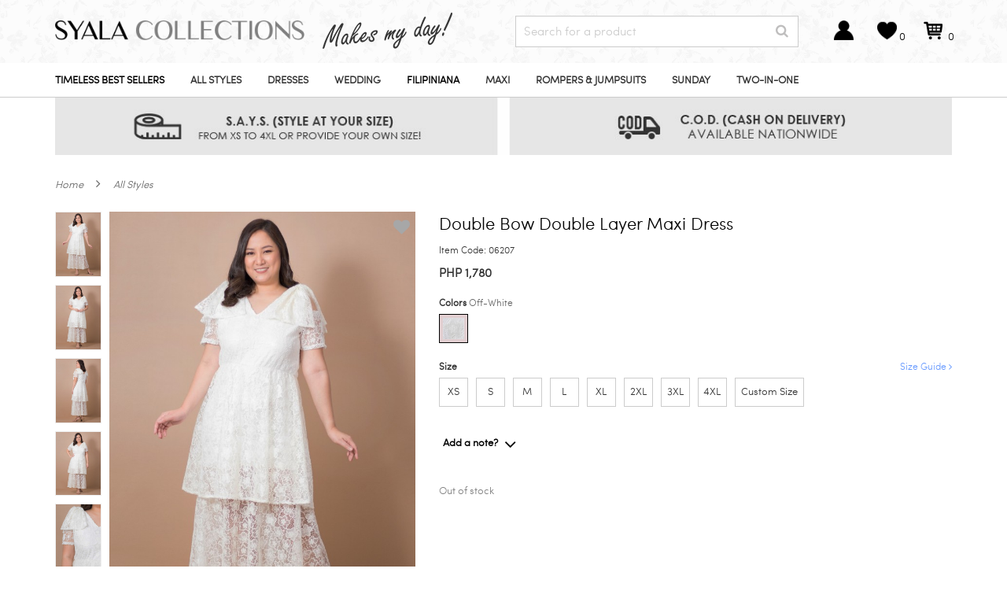

--- FILE ---
content_type: text/html; charset=UTF-8
request_url: https://syalacollections.com/double-bow-double-layer-maxi-dress-1848.html
body_size: 22910
content:
 


<!DOCTYPE html>
<html lang="en">
    <head>
    <title>
                    Double Bow Double Layer Maxi Dress | Syala Collections
            </title>

    <meta name="google-site-verification" content="UK2krmQh--0jZp6pUm6KQ9UIoiivmlEkzPhmqs0TrBI" />
    <meta charset="utf-8">
    <meta http-equiv="X-UA-Compatible" content="IE=edge">
    <meta name="viewport" content="width=device-width, initial-scale=1, maximum-scale=1, user-scalable=no" />
    <meta name="keywords" content=" " />
    <meta name="description" content="Grab a handful of happiness, romance and love in this double bow double layer maxi dress. Made in lovely lace and inner cotton fabrics, gartered at the waist, peep shoulder sleeves feature. This is so elegant and romantic to wear and style for ceremonies, weddings, parties, and intimate gatherings!" />
    <meta name="author" content="Written by syalacollections.com, https://www.syalacollections.com">

    <meta http-equiv="cache-control" content="no-cache, no-store, must-revalidate">
    <meta http-equiv="pragma" content="no-cache">
    <meta http-equiv="expires" content="0">

    <link rel="icon" type="image/png" href="/assets/themes/black/images/favicons/16x16.png" sizes="16x16">
    <link rel="icon" type="image/png" href="/assets/themes/black/images/favicons/32x32.png" sizes="32x32">
    <link rel="icon" type="image/png" href="/assets/themes/black/images/favicons/96x96.png" sizes="96x96">

    <link rel="apple-touch-icon" sizes="120x120" href="/assets/themes/black/images/favicons/120x120.png">
    <link rel="apple-touch-icon" sizes="180x180" href="/assets/themes/black/images/favicons/180x180.png">
    <link rel="apple-touch-icon" sizes="152x152" href="/assets/themes/black/images/favicons/152x152.png">
    <link rel="apple-touch-icon" sizes="167x167" href="/assets/themes/black/images/favicons/167x167.png">


<meta property="og:type" content="product"/> 
<meta property="og:site_name" content="Syala Collections"/> 
<meta property="og:url" content="https://syalacollections.com/double-bow-double-layer-maxi-dress-1848.html" />
<meta property="og:title" content="Double Bow Double Layer Maxi Dress - Syala Collections"/> 
<meta property="og:description" content="Grab a handful of happiness, romance and love in this double bow double layer maxi dress. Made in lovely lace and inner cotton fabrics, gartered at the waist, peep shoulder sleeves feature. This is so elegant and romantic to wear and style for ceremonies, weddings, parties, and intimate gatherings!" />
<meta property="og:image" content="https://syalacollections.com/upload/products/raw/2023/02/17/1676600653-1129932001.jpg"/>
<meta property="og:image:width" content="630" />
<meta property="og:image:height" content="900" />



   
    <link rel="canonical" href="https://syalacollections.com/double-bow-double-layer-maxi-dress-1848.html"/>

    <link media="all" type="text/css" rel="stylesheet" href="https://syalacollections.com/assets/syala/frontend/css/bootstrap.css?v2">

    <link media="all" type="text/css" rel="stylesheet" href="https://syalacollections.com/assets/marketplace/frontend/css/font-awesome.css">


    <!-- Custom CSS -->
    <link media="all" type="text/css" rel="stylesheet" href="https://syalacollections.com/assets/marketplace/frontend/css/owl.carousel.css?v1">

    <link media="all" type="text/css" rel="stylesheet" href="https://syalacollections.com/assets/marketplace/frontend/css/owl.theme.css?v1">

    <link media="all" type="text/css" rel="stylesheet" href="https://syalacollections.com/assets/marketplace/assets/jBox/jBox.css">
  
    <link media="all" type="text/css" rel="stylesheet" href="https://syalacollections.com/assets/syala/frontend/css/bootstrap-slider.css?v=2.1">

    <link media="all" type="text/css" rel="stylesheet" href="https://syalacollections.com/assets/syala/frontend/css/header.css?v=6.5">

    <link media="all" type="text/css" rel="stylesheet" href="https://syalacollections.com/assets/syala/frontend/css/jquery.fancybox.css?v=4">

        <style>
        body{ 
            padding-right:0px !important; 
        }
        .full .zoomWrapper { 
            float: left; 
            width: 100% !important; 
            border: 1px solid #eee; 
            overflow: hidden; 
        }
        .tab-content a { 
            color: #6699ff; 
            text-decoration: none; 
        }
    </style>
  
    <!-- HTML5 Shim and Respond.js IE8 support of HTML5 elements and media queries -->
    <!--[if lt IE 9]>
            <script src="https://oss.maxcdn.com/libs/html5shiv/3.7.0/html5shiv.js"></script>
            <script src="https://oss.maxcdn.com/libs/respond.js/1.4.2/respond.min.js"></script>
        <![endif]-->   
    <script src="https://syalacollections.com/assets/marketplace/frontend/js/jquery.min.js"></script>

    <script src="https://syalacollections.com/assets/marketplace/js/jquery.dataTables.js"></script>

    <script src="https://syalacollections.com/assets/marketplace/js/dataTables.bootstrap.js"></script>

    <script src="https://syalacollections.com/assets/marketplace/frontend/js/jquery.navgoco.js"></script>

    <script src="https://syalacollections.com/assets/marketplace/frontend/js/owl.carousel.min.js"></script>
            
    <script src="https://syalacollections.com/assets/marketplace/js/angular-1.3.11/angular.min.js"></script>

    <script src="https://syalacollections.com/assets/marketplace/js/angular-1.3.11/ng-module.js"></script>

    <script src="https://syalacollections.com/assets/syala/frontend/js/megamenu.js"></script>

    <script src="https://syalacollections.com/assets/syala/frontend/js/bootstrap-slider.js"></script>

    <script src="https://syalacollections.com/assets/syala/frontend/js/bootstrap.min.js"></script>
 
    <script src="https://syalacollections.com/assets/syala/frontend/js/jquery.fancybox.js"></script>

    <script src="https://syalacollections.com/assets/syala/frontend/js/classie.js"></script>
         
    
    <script src="https://syalacollections.com/assets/marketplace/js/jquery.cookie.js"></script>

    <script>
        
        window.addEventListener("popstate", (event) => {
            $('.page-loader').hide();
        });

        var moduleA = angular.module('SearchModule', []).config(function ($interpolateProvider) {
            $interpolateProvider.startSymbol('<%');
            $interpolateProvider.endSymbol('%>');
        })

        moduleA.controller('SearchController', function ($scope, $http, $element) {
			$scope.getFormatedPrice=function(price) {
				return parseFloat(price).toFixed(2).replace(/(\d)(?=(\d{3})+\.)/g, '$1,').substr(0, parseFloat(price).toFixed(2).replace(/(\d)(?=(\d{3})+\.)/g, '$1,').length-3);
			}
            $scope.query = '';
            $scope.search_depart = 'All';
            $scope.searchdiv = 'false';
            $scope.focus = 'false';
            $scope.xhr = '';
            $scope.sr = [];

            let elem = $element[0]; 
            let s = $scope;
            $(document).on('click', function(e) {
                if (!elem.contains(e.target)) {
                    s.$apply(function() {
                        s.close();
                    });
                }
            });

            $scope.search = function () {
            }
            $scope.close = function() {
                $scope.searchdiv = 'false';
            }
            $scope.cancelButton = function () {
                $scope.close();
            }
            $scope.depart_search = function (value){
                $scope.search_depart = value;
                $(document.querySelector('.menuDrop')).toggle(400);
                $("#searching").focus();
            }



        });

        $(document).ready(function() {
            $('#mobile-nav .collapsible').click(function() {
                setTimeout(function() { document.getElementById('mySidenav').scrollTop = document.getElementById('mySidenav').scrollHeight }, 100)
            })
        });
    </script>

<link media="all" type="text/css" rel="stylesheet" href="https://syalacollections.com/assets/syala/frontend/css/jquery.navgoco.css?v=2.16">

<link media="all" type="text/css" rel="stylesheet" href="https://syalacollections.com/assets/syala/frontend/css/stylesheet.css?v=6.59">


<script>
    (function() {
        let onloadTimeout = null;

        window.onbeforeunload = function(e){
            let showLoader = true;
            if (typeof e.srcElement != 'undefined' && typeof e.srcElement.activeElement.href != 'undefined') {
                // prevent loader when redirecting to messenger
                if (e.srcElement.activeElement.href.includes('m.me/syalacollections')) {
                    showLoader = false;
                }
            }
            if (showLoader) {
                let speed = 1500;
                clearTimeout(onloadTimeout);
                onloadTimeout = setTimeout(function() {
                    $('.page-loader').fadeIn(100);
                }, speed);
            }
        };

        document.addEventListener("visibilitychange", () => {
            if (document.visibilityState !== "visible") {
                if (onloadTimeout) clearTimeout(onloadTimeout);
                $('.page-loader').fadeOut(100);

                $('body').removeClass('sidenav-open');
                $('.sidenav').removeClass('open');
            }
        });


    })()
</script>

<!-- Global site tag (gtag.js) - Google Analytics -->
<script async src="https://www.googletagmanager.com/gtag/js?id=UA-30837793-1"></script>
<script>
  window.dataLayer = window.dataLayer || [];
  function gtag(){dataLayer.push(arguments);}
  gtag('js', new Date());

  gtag('config', 'UA-30837793-1');
</script>


<!-- Meta Pixel Code -->
<script>
!function(f,b,e,v,n,t,s)
{if(f.fbq)return;n=f.fbq=function(){n.callMethod?
n.callMethod.apply(n,arguments):n.queue.push(arguments)};
if(!f._fbq)f._fbq=n;n.push=n;n.loaded=!0;n.version='2.0';
n.queue=[];t=b.createElement(e);t.async=!0;
t.src=v;s=b.getElementsByTagName(e)[0];
s.parentNode.insertBefore(t,s)}(window, document,'script',
'https://connect.facebook.net/en_US/fbevents.js');
fbq('init', '745289940868211');
fbq('track', 'PageView');
</script>
<noscript><img height="1" width="1" style="display:none"
src="https://www.facebook.com/tr?id=745289940868211&ev=PageView&noscript=1"
/></noscript>
<!-- End Meta Pixel Code -->

<meta name="facebook-domain-verification" content="tyxw11rtcahvc879tjx1hnmq5oqies" />
</head><body class="product-view">
    <div class="page-loader"><img src="https://syalacollections.com/assets/themes/black/images/Syala-Loading-GIF23.gif" alt="Syalacollections" /></div>    <div class="page-container">
        <div id="mySidenav" class="sidenav">
    <div>
        <a href="javascript:void(0)" class="closebtn" onclick="closeNav()">&times;</a>
        <div class="panes">
            <div id="mobile-nav">
                <ul class="nav">
                    <p class="menuTitle">Menu</p>
                    <div class="mobile-search">
                        <div class="search-placeholder">
                            Search <i class="fa fa-search"></i>
                        </div>
                        <div class="search-container">
                            <div id="search_box" class="col-sm-5 col-md-5 searchField" ng-module="SearchModule" ng-controller="SearchController" ng-cloak>
                                <form method="GET" action="https://syalacollections.com/search" accept-charset="UTF-8" role="form">
                                <div class="input-group custom-search-form">
                                    <input 
                                        type="text" 
                                        ng-keyup="search()" 
                                        ng-model="query" 
                                        id="searching"
                                        style="height: 34px;"
                                        class="form-control txt-field" autocomplete="off" name="search"
                                        placeholder="Search" required>
                                    <div ng-show="searchdiv == 'true'" class="searchdrop">
                                        <ul>
                                            <li ng-if="queryresult != 'No Result Found'" ng-repeat="qr in queryresult">
                                                <a ng-href="<% qr.slug %>.html">
                                                    <div class="list-drop">
                                                        <img 
                                                            ng-src="/<% qr.attr_main_image_value %>"
                                                            width="50px;" 
                                                            alt="">

                                                        <p style="text-decoration:none;"
                                                            ng-bind="qr.attr_name_value"></p>
                                                        <b style="float:right">
                                                            <span ng-bind="'Php ' + getFormatedPrice((qr.attr_list_price_value - qr.attr_discount_amount_value) * 1.0)"></span>
                                                        </b>
                                                        <span 
                                                            ng-if="qr.attr_discount_amount_value>0"
                                                            style="float:right;color:#929292" class="price"
                                                            ng-bind="'Php ' +getFormatedPrice(qr.attr_list_price_value)">
                                                        </span>
                                                    </div>
                                                </a>
                                            </li>
                                            <li ng-if="queryresult == 'No Result Found'">
                                                <p style="text-decoration:none;" ng-bind="queryresult"></p>
                                            </li>
                                        </ul>
                                    </div>
                                    <span class="input-group-btn">
                                        <button class="btn btn-default" type="submit">
                                            <i class="fa fa-search"></i>
                                        </button>
                                    </span>
                                </div>
                                </form>
                            </div>
                        </div>

                    </div>
                    
                                                                        <li>
    <a class="
        
        all-products-timeless-best-sellers
        category-highlight"
        href="https://syalacollections.com/all-products-timeless-best-sellers">
            Timeless Best Sellers
            
    </a>
    </li>                                                    <li>
    <a class="
        
        all-products-filipiniana
        category-highlight"
        href="https://syalacollections.com/all-products-filipiniana">
            Filipiniana
            
    </a>
    </li>                                                    <li>
    <a class="
        
        all-products-all-styles
        category-"
        href="https://syalacollections.com/all-products-all-styles">
            All Styles
            
    </a>
    </li>                                                    <li>
    <a class="
        
        all-products-chinese-new-year-shop
        category-seasonal"
        href="https://syalacollections.com/all-products-chinese-new-year-shop">
            Chinese New Year Shop
            
    </a>
    </li>                                                    <li>
    <a class="
        
        all-products-valentines-day-shop
        category-seasonal"
        href="https://syalacollections.com/all-products-valentines-day-shop">
            Valentine's Day Shop
            
    </a>
    </li>                                                    <li>
    <a class="
        
        all-products-dresses
        category-"
        href="https://syalacollections.com/all-products-dresses">
            Dresses
            
    </a>
    </li>                                                    <li>
    <a class="
        
        all-products-rompers
        category-"
        href="https://syalacollections.com/all-products-rompers">
            Rompers & Jumpsuits
            
    </a>
    </li>                                                    <li>
    <a class="
        
        all-products-dresses-maxi
        category-"
        href="https://syalacollections.com/all-products-dresses-maxi">
            Maxi
            
    </a>
    </li>                                                    <li>
    <a class="
        
        all-products-dresses-two-in-one
        category-"
        href="https://syalacollections.com/all-products-dresses-two-in-one">
            Two-In-One
            
    </a>
    </li>                                                    <li>
    <a class="
        
        all-products-casual
        category-"
        href="https://syalacollections.com/all-products-casual">
            Casual
            
    </a>
    </li>                                                    <li>
    <a class="
        
        all-products-dresses-party
        category-"
        href="https://syalacollections.com/all-products-dresses-party">
            Party
            
    </a>
    </li>                                                    <li>
    <a class="
        
        all-products-dresses-office
        category-"
        href="https://syalacollections.com/all-products-dresses-office">
            Office
            
    </a>
    </li>                                                    <li>
    <a class="
        
        all-products-dresses-wedding
        category-"
        href="https://syalacollections.com/all-products-dresses-wedding">
            Wedding
            
    </a>
    </li>                                                    <li>
    <a class="
        
        all-products-dresses-sunday
        category-"
        href="https://syalacollections.com/all-products-dresses-sunday">
            Sunday
            
    </a>
    </li>                                                    <li>
    <a class="
        
        all-products-dresses-maternity
        category-"
        href="https://syalacollections.com/all-products-dresses-maternity">
            Maternity
            
    </a>
    </li>                                                    <li>
    <a class="
        
        all-products-dresses-summer
        category-"
        href="https://syalacollections.com/all-products-dresses-summer">
            Summer
            
    </a>
    </li>                                                    <li>
    <a class="
        
        all-products-tops
        category-"
        href="https://syalacollections.com/all-products-tops">
            Tops
            
    </a>
    </li>                                                    <li>
    <a class="
        
        all-products-lounge-wear
        category-"
        href="https://syalacollections.com/all-products-lounge-wear">
            Loungewear
            
    </a>
    </li>                                            
                    
                    <li class="pink-border-t border-0 text-dark"><a href="#" class="collapsible">Shopping Guide <i class="fa fa-angle-down"></i></a>
                        <ul class="border-0">
                            <li class="border-0 text-dark">
                                <a href="/size-guide/">Size Guide</a>
                            </li>
                            <li class="border-0 text-dark">
                                <a href="/terms-and-conditions/">Terms and Conditions</a>
                            </li>
                            <li class="border-0 text-dark">
                                <a href="/how-to-shop/">How to Shop</a>
                            </li>
                            <!-- <li class="border-0 text-dark">
                                <a href="/promos/">Promos</a>
                            </li> -->
                        </ul>
                    </li>
                    <li class="border-0 text-dark"><a href="#" class="collapsible">Customer Support <i class="fa fa-angle-down"></i></a>
                        <ul class="border-0">
                            <li class="border-0 text-dark">
                                <a href="/privacy-policy/">Privacy Policy</a>
                            </li>
                            <li class="border-0 text-dark">
                                <a href="/contact-us/">Contact Us</a>
                            </li>
                        </ul>
                    </li>
                    <li class="border-0 text-dark"><a href="#" class="collapsible">About Us <i class="fa fa-angle-down"></i></a>
                        <ul class="border-0">
                            <li class="border-0 text-dark">
                                <a href="/about-us/">Our Story</a>
                            </li>
                            <!-- <li>
                                <a href="/syala-ladies">Syala Ladies</a>
                            </li> -->
                            <li class="border-0 text-dark">
                                <a href="/about-us/why-shop-at-syala-collections">Why Shop at Syala Collections</a>
                            </li>
                        </ul>
                    </li>
                    <li class="border-0 text-dark">
                        <a href="#" class="collapsible">My Account <i class="fa fa-angle-down"></i></a>
                        <ul class="border-0">
                                                    <li class="border-0 text-dark ">
                                <a href="https://syalacollections.com/my-account">Sign In / Register</a>
                            </li>
                            <li class="border-0 text-dark ">
                                <a href="https://syalacollections.com/order-tracking">Track Orders</a>
                            </li>
                            <li class="border-0 text-dark ">
                                <a href="https://syalacollections.com/confirm-payment">Confirm Payment</a>
                            </li>
                            <li class="border-0 text-dark ">
                                <a href="https://syalacollections.com/subscribe">Subscribe</a>
                            </li>
                                                </ul>
                    </li>

                </ul>

            </div>

        </div>
    </div>
</div>        <div class="main-container">
        
            <header>

    <div class="container-fluid hidden-xs header-height">

        <div id="header" class="header">
            <div class="row">

                <div class="col-xs-12 logoSec">


                    <div class="container logoBar">
                        <div class="row">
                            <div class="col-sm-5 col-md-6 logo">
                                <a href="https://syalacollections.com" style="text-decoration: none;">
                                    <img src="https://syalacollections.com/assets/themes/black/images/Syala Logo H 2023.png" width="135" height="77" alt="" class="main-logo">

                                    <img src="https://syalacollections.com/assets/themes/black/images/Slogan Opt.png" alt="" class="salogan">
                                </a>


                            </div>

                            <div class="col-sm-4 col-md-4 searchField" ng-module="SearchModule"
                                 ng-controller="SearchController" ng-cloak>
                                <form method="GET" action="https://syalacollections.com/search" accept-charset="UTF-8" role="form" id="id" searchForm="searchForm">
                                <div class="input-group custom-search-form">
                                    <input type="hidden" value="<%search_depart%>" name="dept_id"/>
                                    <input type="text" ng-keyup="search()" ng-model="query" id="searching"
                                           class="form-control txt-field" autocomplete="off" name="search"
                                           placeholder="Search for a product">

                                    <div ng-show="searchdiv == 'true'" class="searchdrop">
                                        <ul>
                                            <li ng-if="queryresult != 'No Result Found'" ng-repeat="qr in queryresult">
                                                <a ng-href="<% qr.slug %>.html">
                                                    <div class="list-drop"><img ng-src="/<% qr.attr_main_image_value %>"
                                                                                width="50px;" alt="">

                                                        <p style="text-decoration:none;"
                                                           ng-bind="qr.attr_name_value"></p>
                                                        <b style="float:right"><span
                                                                    ng-bind="'Php ' + getFormatedPrice((qr.attr_list_price_value - qr.attr_discount_amount_value) * 1.0)"></span></b>
                                                        <span ng-if="qr.attr_discount_amount_value>0"
                                                              style="float:right;color:#929292" class="price"
                                                              ng-bind="'Php ' +getFormatedPrice(qr.attr_list_price_value)"></span>
                                                    </div>
                                                </a>
                                            </li>
                                            <li ng-if="queryresult == 'No Result Found'">
                                                <!--                                                    <div class="list-drop" >-->
                                                <p style="text-decoration:none;" ng-bind="queryresult"></p>
                                                <!--</div>-->
                                            </li>


                                        </ul>
                                    </div>
                                                                                                                                                                                    <span class="input-group-btn">
                                        <button class="btn btn-default" type="submit">
                                            <i class="fa fa-search"></i>
                                        </button>
                                    </span>
                                </div>

                                </form>


                            </div>


                            <div class="col-sm-3 col-md-2 text-right headerIcon">
                                <div class="login-bttn col-xs-4">
                                    <a href="#" class=" notification">
                                        <i class="log-icon" aria-hidden="true">
                                            <img src="/assets/themes/black/images/log-icon Opt.png" alt=""/>
                                        </i>
                                    </a>

                                    <div class="cartDrop loginDrop">
                                        <div class="arrow">
                                        </div>
                                        <p class="cartPopupHead">MY ACCOUNT</p>
    <div>
        <a href="https://syalacollections.com/my-account">Sign In / Register</a>
    </div>
    <div>
        <a href="https://syalacollections.com/order-tracking">Track Orders</a>
    </div>
    <div>
        <a href="https://syalacollections.com/confirm-payment">Confirm Payment</a>
    </div>
    <div>
        <a href="https://syalacollections.com/subscribe">Subscribe</a>
    </div>
                                    </div>

                                </div>

                                                                    <a href="https://syalacollections.com/my-account" class="notification col-xs-4">
                                        <i class="love-icon" aria-hidden="true"><img
                                            src="/assets/themes/black/images/love-icon Opt.png" alt=""></i>
                                        <span class="countr wishCou">0</span>
                                    </a>
                                

                                
                                <span class="cartBtn col-xs-4">

                                <a href="/cart" class="notification cart">

                                    <i class="cart-icon" aria-hidden="true"><img style="height: 32px;width: 32px;margin-top: -3px;" src="/assets/themes/black/images/cart-icon Opt.png" alt=""></i>

                                    <span class="countr" style="bottom:23px;">0</span>

                                </a>

                                    
                            </span>


                            </div>

                        </div>

                    </div>

                </div>

            </div>


            <div class="row menu-container">

                <div class="container">
                    <div class="menu">

    <ul>
                    <li  >
                <a href="https://syalacollections.com/all-products-timeless-best-sellers" class="category-highlight all-products-timeless-best-sellers">
                    Timeless Best Sellers
                                    </a>
            </li>
                    <li  >
                <a href="https://syalacollections.com/all-products-all-styles" class="category- all-products-all-styles">
                    All Styles
                                    </a>
            </li>
                    <li  >
                <a href="https://syalacollections.com/all-products-dresses" class="category- all-products-dresses">
                    Dresses
                                    </a>
            </li>
                    <li  >
                <a href="https://syalacollections.com/all-products-dresses-wedding" class="category- all-products-dresses-wedding">
                    Wedding
                                    </a>
            </li>
                    <li  >
                <a href="https://syalacollections.com/all-products-filipiniana" class="category-highlight all-products-filipiniana">
                    Filipiniana
                                    </a>
            </li>
                    <li  >
                <a href="https://syalacollections.com/all-products-dresses-maxi" class="category- all-products-dresses-maxi">
                    Maxi
                                    </a>
            </li>
                    <li  >
                <a href="https://syalacollections.com/all-products-rompers" class="category- all-products-rompers">
                    Rompers & Jumpsuits
                                    </a>
            </li>
                    <li  >
                <a href="https://syalacollections.com/all-products-dresses-sunday" class="category- all-products-dresses-sunday">
                    Sunday
                                    </a>
            </li>
                    <li  >
                <a href="https://syalacollections.com/all-products-dresses-two-in-one" class="category- all-products-dresses-two-in-one">
                    Two-In-One
                                    </a>
            </li>
            </ul>

</div>                </div>

            </div>
        </div>

        <div class="container">
            <img src="https://syalacollections.com/assets/themes/black/images/header-banner Opt.jpg" alt=""
                 style=" margin: 0 0 13px 0;   width: 100%;    height:  auto;">
        </div>


    </div>

    <div class="header-xs hidden-sm hidden-md hidden-lg mobile-header">
        <div id="mobile-header-nav" class="mobile-header-nav">
            <div class="menuBtn" onclick="openNav()">
                <span id="openClose" style="font-size:30px;cursor:pointer"><i class="fa fa-bars"  style="color: var(--theme-color);    -webkit-text-stroke: 1px #ffffff; line-height: 42px;"></i></span>
            </div>

            <div class="logo-xs">
                <a href="https://syalacollections.com">
                <img src="https://syalacollections.com/assets/themes/black/images/Syala Logo Light 2023 XS.png" alt="syalacollections.com">
                </a>
            </div>

            <div class="cart-xs">
                <a href="https://syalacollections.com/cart">
                    <img src="https://syalacollections.com/assets/themes/black/images/mobile-cart Opt.png" alt="cart">
                </a>
                            </div>

            <div class="col-xs-12 no-gutter product-promo-banner">
                        </div>
        </div>
        <div class="clearfix"></div>
        
        
        <div class="mobile-search mobile-search2">
            <div class="search-placeholder">
                Search <i class="fa fa-search"></i>
            </div>
            <div class="search-container">
                <div id="search_box" class="col-sm-5 col-md-5 searchField">
                    <form method="GET" action="https://syalacollections.com/search" accept-charset="UTF-8" role="form">
                    <div class="input-group custom-search-form">
                        <input type="hidden" value="<%search_depart%>" name="dept_id"/>
                        <input type="text" 
                            class="form-control" 
                            autocomplete="off" 
                            name="search"
                            placeholder="Search" 
                            required
                        />
                        <span class="input-group-btn">
                            <button class="btn btn-default" type="submit">
                                <i class="fa fa-search"></i>
                            </button>
                        </span>
                    </div>
                    </form>
                </div>
            </div>
        </div>
        
            </div>
</header>

<script>
    function openNav() {
        $('.sidenav').toggleClass('open');
        $('body').toggleClass('sidenav-open');

        var distanceY = window.pageYOffset || document.documentElement.scrollTop;
        $('#mobile-header-nav').css({top: (distanceY-50) + 'px'});
    }

    function closeNav() {
        $('.sidenav').toggleClass('open');
        $('body').toggleClass('sidenav-open');

        setTimeout(function() {
            $('#mobile-header-nav').css({top: 0});
        }, 0);
    }
    $(document).ready(function () {
        const mobileSearch = $('.mobile-search');
        const mobileSearchInput = mobileSearch.find('input[type="text"]');

        mobileSearch.click(function () {
            $(this).addClass("focus");
            mobileSearchInput.focus();
        });
        mobileSearchInput.blur(function () {
            if ($(this).val() == '') {
                mobileSearch.removeClass("focus");
            }
            
        });
    });

    $(window).ready(function() {
        let header2 = document.getElementById("mobile-header-nav");
        
        window.addEventListener('scroll', function (e) {
            var distanceY = window.pageYOffset || document.documentElement.scrollTop;
            // $('.sticky').css({top: distanceY + 'px'});
            if (distanceY < 1) {
                $(header2).removeClass('sticky');
                $('body').removeClass('is-sticky');
            } else {
                $(header2).addClass('sticky');
                $('body').addClass('is-sticky');
            }
        });
    });

    $( document ).ready(function() {
        $('#mobile-nav .nav > li > a').on('click', function(e) {
            let href = $(this).attr('href');
            if (href != '' && href != '#') {
                return true;
            }
            e.preventDefault();
            let parent = $(this).parent('li');
            parent.toggleClass('opened');
            parent.find('a:first i').toggleClass('fa-angle-down').toggleClass('fa-angle-up');
        });

        $('.mobile-menu-blocker').on('click', function() {
            closeNav();
        });

        $(document).on('scroll', function() {
            let banner = $('.header-xs .product-promo-banner');
            banner.css('max-height', document.documentElement.scrollTop);
        });
    });
</script>            <!-- Page Content -->
    
            <section>
                <div class="container">
                    <div class="row">
                                                      
                            <div class="col-md-12">
                                <div class="col-xs-12 bread-crum">
                                                                            <ul class="">
                                                                                                                                            <li class="hidden-xs"><a href="https://syalacollections.com">Home</a></li>
                                                                                                                                            <li class="hidden-xs">
                                                    <i class="fa fa-angle-right" aria-hidden="true"></i>
                                                </li>
                                                                                                <li class="hidden-xs"><a href="https://syalacollections.com/all-products-all-styles">All Styles</a></li>
                                                                                                                                </ul>
                                    
                                </div>
                            </div>
                                                                                <!-- Page Content -->
    <div class="container product-container" ng-module="product-view">

        <div class="row top-section" ng-controller="ProductViewController">
            <div class="col-xs-12 mobile-prod-title hidden-sm hidden-md hidden-lg">
                <div class="prodTitle">Double Bow Double Layer Maxi Dress</div>
            </div>

            <div class="col-xs-12 col-sm-6 col-md-5">
    <div style="position:relative">
        <div class="new-icon">
                            <a href="https://syalacollections.com/my-account">
                    <i class="fa fa-heart" style="color:#a7a7a7"></i>
                </a>
                <div class="cartDrop loveHeart">
                    <div class="arrow"></div>
                    <p class="cartPopupHead">LOVE THIS?</p>
                    <p>Please Sign In or Create an Account to add to your Love List.</p>
                    <ul>
                        <li><a href="javascript:;" ng-click="add_wishlist(this,1848)">Sign In</a></li>
                        <li>/</li>
                        <li><a href="javascript:;" ng-click="add_wishlist(this,1848)">Create an Account</a></li>
                    </ul>
                </div>
                    </div>
        <div class="gallery hidden-xs">
            <div class="previews" style="width:15% !important;">
                                                <div id="gal1">
                     
                        <a href="#" 
                            data-image="https://syalacollections.com/upload/products/raw/2023/02/17/1676600653-1129932001.jpg" 
                            data-index="0"
                            data-zoom-image="https://syalacollections.com/upload/products/raw/2023/02/17/1676600653-1129932001.jpg">
                            <img src="https://syalacollections.com/upload/products/view/2023/02/17/1676600653-1129932001.jpg" alt="" />
                        </a>
                     
                        <a href="#" 
                            data-image="https://syalacollections.com/upload/products/raw/2023/02/17/1676600657-12244395.jpg" 
                            data-index="1"
                            data-zoom-image="https://syalacollections.com/upload/products/raw/2023/02/17/1676600657-12244395.jpg">
                            <img src="https://syalacollections.com/upload/products/view/2023/02/17/1676600657-12244395.jpg" alt="" />
                        </a>
                     
                        <a href="#" 
                            data-image="https://syalacollections.com/upload/products/raw/2023/02/17/1676600661-1299953011.jpg" 
                            data-index="2"
                            data-zoom-image="https://syalacollections.com/upload/products/raw/2023/02/17/1676600661-1299953011.jpg">
                            <img src="https://syalacollections.com/upload/products/view/2023/02/17/1676600661-1299953011.jpg" alt="" />
                        </a>
                     
                        <a href="#" 
                            data-image="https://syalacollections.com/upload/products/raw/2023/02/17/1676600666-1890338.jpg" 
                            data-index="3"
                            data-zoom-image="https://syalacollections.com/upload/products/raw/2023/02/17/1676600666-1890338.jpg">
                            <img src="https://syalacollections.com/upload/products/view/2023/02/17/1676600666-1890338.jpg" alt="" />
                        </a>
                     
                        <a href="#" 
                            data-image="https://syalacollections.com/upload/products/raw/2023/02/17/1676600672-1400192844.jpg" 
                            data-index="4"
                            data-zoom-image="https://syalacollections.com/upload/products/raw/2023/02/17/1676600672-1400192844.jpg">
                            <img src="https://syalacollections.com/upload/products/view/2023/02/17/1676600672-1400192844.jpg" alt="" />
                        </a>
                                    </div>
            </div>
            <div class="full video_cont" style="width:85% !important;display:none;">
                <iframe id="videoFrame" width="100%" height="630"
                        src="https://www.youtube.com/embed/?rel=0&modestbranding=1&fs=0&enablejsapi=1"
                        frameborder="0"
                        allow="accelerometer; encrypted-media; gyroscope; picture-in-picture"
                        allowfullscreen></iframe>
            </div>
                            
                
            <div class="full image_cont">
                <img id="zimg_01" src="https://syalacollections.com/upload/products/raw/2023/02/17/1676600653-1129932001.jpg"
                    data-zoom-image="https://syalacollections.com/upload/products/raw/2023/02/17/1676600653-1129932001.jpg"
                    style="position: relative !important; width: inherit; height: inherit;"/>

                <div class="col-xs-12 socialRow no-gutter">
                    <a type="button" class="cursor-pointer pzoom" data-toggle="modal" data-target=".enlarge-popup">
                        <i class="fa fa-search-plus" aria-hidden="true"></i> Click Image to Enlarge
                    </a>
                </div>
            </div>
        </div>
        <div class="hidden-sm hidden-md hidden-lg prod-mob-images" style="min-height: 612px;">
            <div class="sm-prod-images-container default carousel_5e51eaf88608a24fc806bcb57c15ab46d620d72e">            
                <div class="prod-images-carousel owl-carousel owl-theme">
                                                             
                        <div class="item prod-image"><img src="https://syalacollections.com/upload/products/raw/2023/02/17/1676600653-1129932001.jpg" alt="" /></div>
                     
                        <div class="item prod-image"><img src="https://syalacollections.com/upload/products/raw/2023/02/17/1676600657-12244395.jpg" alt="" /></div>
                     
                        <div class="item prod-image"><img src="https://syalacollections.com/upload/products/raw/2023/02/17/1676600661-1299953011.jpg" alt="" /></div>
                     
                        <div class="item prod-image"><img src="https://syalacollections.com/upload/products/raw/2023/02/17/1676600666-1890338.jpg" alt="" /></div>
                     
                        <div class="item prod-image"><img src="https://syalacollections.com/upload/products/raw/2023/02/17/1676600672-1400192844.jpg" alt="" /></div>
                                    </div>
                <div class="prod-images-thumbs">
                                                             
                        <a class="prod-image-thumb image_thumb" data-index=0><img src="https://syalacollections.com/upload/products/view/2023/02/17/1676600653-1129932001.jpg" alt="" /></a>
                     
                        <a class="prod-image-thumb image_thumb" data-index=1><img src="https://syalacollections.com/upload/products/view/2023/02/17/1676600657-12244395.jpg" alt="" /></a>
                     
                        <a class="prod-image-thumb image_thumb" data-index=2><img src="https://syalacollections.com/upload/products/view/2023/02/17/1676600661-1299953011.jpg" alt="" /></a>
                     
                        <a class="prod-image-thumb image_thumb" data-index=3><img src="https://syalacollections.com/upload/products/view/2023/02/17/1676600666-1890338.jpg" alt="" /></a>
                     
                        <a class="prod-image-thumb image_thumb" data-index=4><img src="https://syalacollections.com/upload/products/view/2023/02/17/1676600672-1400192844.jpg" alt="" /></a>
                                    </div>
            </div>
        </div>
    </div>
</div>            
            <div class="col-xs-12 col-sm-6 col-md-7 ProductDes">
                <p class="prodTitle hidden-xs">
                    Double Bow Double Layer Maxi Dress
                </p>
                
                <p class="prodCode prod-sub-title hidden-xs">
                    Item Code: 06207
                </p>

                <span class="price item-price">
                    <% priceDisplay %>
                </span>
                
                <!-- Set options -->
                
                <!-- Colors -->
                <div class="row">
                    <div class="col-xs-12 op_color_container" style="z-index:5;">
                        <label>
                            <strong>Colors </strong>
                            <span>Off-White</span>
                        </label>
                        <div class="tooltip left product error_color show-only-mobile" style="display:none;position:relative;left:0;margin:10px 0; padding:0;" role="tooltip">
                            <div class="tooltip-inner" style="max-width:100%;"><i class="fa fa-exclamation-circle" aria-hidden="true"></i>
                                <span>Please select Color</span>
                            </div>
                        </div>

                        <ul class="clothing op_pattern op_color variant relative">
    <div class="tooltip left product error_color hide-only-mobile" style="display:none" role="tooltip">
        <div class="tooltip-arrow"></div>
        <div class="tooltip-inner">
            <i class="fa fa-exclamation-circle" aria-hidden="true"></i>
            <span>Please select Color</span>
        </div>
    </div>

     
    <li class="color_5e51eaf88608a24fc806bcb57c15ab46d620d72e active default"
        data-key="5e51eaf88608a24fc806bcb57c15ab46d620d72e"
        data-value=""  
        data-code="Off-White" 
        data-name="Off-White">
        <a 
            style="cursor:pointer" 
            color-url="https://syalacollections.com/double-bow-double-layer-maxi-dress-1848.html"
             
            href="https://syalacollections.com/double-bow-double-layer-maxi-dress-1848.html"
             
        >
            <img src="https://syalacollections.com/upload/products/thumbnail/2023/02/17/1676600971-1851716930.jpg" style="height:100%;width:100%" alt=""/>
        </a>
    </li>
       
</ul>                        
                    </div>
                </div>

                <!-- Sizes -->
                                <div class="row">
                    <div class="col-xs-12" style="z-index:5;">
                        <label style="display:block;">
                            <strong>Size </strong> 
                            <span class="ml-2 hidden-xs">
                                <% selectedSize != 'custom' ? selectedSize : 'CUSTOM SIZE - BUST: '+sizeBust+', WAIST: '+sizeWaist+', HIPS: '+sizeHips+', HEIGHT: '+sizeHeight  %>
                            </span>
                            <span class="ml-2 hidden-sm hidden-md hidden-lg">
                                <% selectedSize != 'custom' ? selectedSize : 'CUSTOM SIZE' %>
                            </span>
                            <span></span>
                                                        <a href="javascript:void(0)"
                                class="pull-right"
                                type="button"
                                class="btn btn-primary"
                                data-toggle="modal"
                                data-target=".size-guide-modal">
                                Size Guide <i class="fa fa-angle-right" aria-hidden="true"></i>
                            </a>
                                                    </label>
                        <div class="tooltip left product error_size show-only-mobile" style="display:none;position:relative;left:0;margin:10px 0; padding:0;" role="tooltip">
                            <div class="tooltip-inner" style="max-width:100%;"><i class="fa fa-exclamation-circle" aria-hidden="true"></i>
                                <span>Please select Size</span>
                            </div>
                        </div>
                        <ul class="size women">
                            <div class="tooltip left product error_size hide-only-mobile" style="display:none" role="tooltip">
                                <div class="tooltip-arrow"></div>
                                <div class="tooltip-inner">
                                    <i class="fa fa-exclamation-circle" aria-hidden="true"></i>
                                    <span>Please select Size</span>
                                </div>
                            </div>
                                                                                                <li data-code="XS"
                                        data-value="XS" data-price="0"
                                        ng-click="selectSize('XS')">
                                        <a href="#">XS</a></li>
                                                                                                                                <li data-code="S"
                                        data-value="S" data-price="0"
                                        ng-click="selectSize('S')">
                                        <a href="#">S</a></li>
                                                                                                                                <li data-code="M"
                                        data-value="M" data-price="0"
                                        ng-click="selectSize('M')">
                                        <a href="#">M</a></li>
                                                                                                                                <li data-code="L"
                                        data-value="L" data-price="0"
                                        ng-click="selectSize('L')">
                                        <a href="#">L</a></li>
                                                                                                                                <li data-code="XL"
                                        data-value="XL" data-price="0"
                                        ng-click="selectSize('XL')">
                                        <a href="#">XL</a></li>
                                                                                                                                <li data-code="2XL"
                                        data-value="2XL" data-price="0"
                                        ng-click="selectSize('2XL')">
                                        <a href="#">2XL</a></li>
                                                                                                                                <li data-code="3XL"
                                        data-value="3XL" data-price="0"
                                        ng-click="selectSize('3XL')">
                                        <a href="#">3XL</a></li>
                                                                                                                                <li data-code="4XL"
                                        data-value="4XL" data-price="0"
                                        ng-click="selectSize('4XL')">
                                        <a href="#">4XL</a></li>
                                                                                                                                <li id="Specific-size" data-code="custom" ng-click="selectSize('custom')" data-value="custom" data-price="0"><a
                                                href="javscript:void(0)">Custom Size</a></li>
                                                                                    </ul>

                        <div class="dropStyleCont customSize">
                            <div class=" Specific-container size-measure hidden-xs">
                                <p>Select your exact measurement in inches. <a href="/size-guide" target="_blank" class="how-meas">How to measure <i class="fa fa-angle-right" aria-hidden="true"></i></a></p>
                                <div class="col-xs-12 no-gutter">
                                    <div class="col-xs-6 col-sm-6 col-md-3">
                                        <div class="form-group">
                                            <label>Bust</label>
                                            <select class="form-control" id="op_bust" name="bust" ng-model="sizeBust">
                                                <option value="">SELECT</option>
                                                                                                    <option>20</option>
                                                                                                    <option>21</option>
                                                                                                    <option>22</option>
                                                                                                    <option>23</option>
                                                                                                    <option>24</option>
                                                                                                    <option>25</option>
                                                                                                    <option>26</option>
                                                                                                    <option>27</option>
                                                                                                    <option>28</option>
                                                                                                    <option>29</option>
                                                                                                    <option>30</option>
                                                                                                    <option>31</option>
                                                                                                    <option>32</option>
                                                                                                    <option>33</option>
                                                                                                    <option>34</option>
                                                                                                    <option>35</option>
                                                                                                    <option>36</option>
                                                                                                    <option>37</option>
                                                                                                    <option>38</option>
                                                                                                    <option>39</option>
                                                                                                    <option>40</option>
                                                                                                    <option>41</option>
                                                                                                    <option>42</option>
                                                                                                    <option>43</option>
                                                                                                    <option>44</option>
                                                                                                    <option>45</option>
                                                                                                    <option>46</option>
                                                                                                    <option>47</option>
                                                                                                    <option>48</option>
                                                                                                    <option>49</option>
                                                                                                    <option>50</option>
                                                                                                    <option>51</option>
                                                                                                    <option>52</option>
                                                                                                    <option>53</option>
                                                                                                    <option>54</option>
                                                                                                    <option>55</option>
                                                                                                    <option>56</option>
                                                                                                    <option>57</option>
                                                                                                    <option>58</option>
                                                                                                    <option>59</option>
                                                                                                    <option>60</option>
                                                                                                    <option>61</option>
                                                                                                    <option>62</option>
                                                                                                    <option>63</option>
                                                                                                    <option>64</option>
                                                                                                    <option>65</option>
                                                                                                    <option>66</option>
                                                                                                    <option>67</option>
                                                                                                    <option>68</option>
                                                                                                    <option>69</option>
                                                                                                    <option>70</option>
                                                                                            </select>
                                        </div>
                                    </div>
                                    <div class="col-xs-6 col-sm-6 col-md-3">
                                        <div class="form-group">
                                            <label>Waist</label>
                                            <select class="form-control" id="op_waist" name="waist" ng-model="sizeWaist">
                                                <option value="">SELECT</option>
                                                                                                    <option>20</option>
                                                                                                    <option>21</option>
                                                                                                    <option>22</option>
                                                                                                    <option>23</option>
                                                                                                    <option>24</option>
                                                                                                    <option>25</option>
                                                                                                    <option>26</option>
                                                                                                    <option>27</option>
                                                                                                    <option>28</option>
                                                                                                    <option>29</option>
                                                                                                    <option>30</option>
                                                                                                    <option>31</option>
                                                                                                    <option>32</option>
                                                                                                    <option>33</option>
                                                                                                    <option>34</option>
                                                                                                    <option>35</option>
                                                                                                    <option>36</option>
                                                                                                    <option>37</option>
                                                                                                    <option>38</option>
                                                                                                    <option>39</option>
                                                                                                    <option>40</option>
                                                                                                    <option>41</option>
                                                                                                    <option>42</option>
                                                                                                    <option>43</option>
                                                                                                    <option>44</option>
                                                                                                    <option>45</option>
                                                                                                    <option>46</option>
                                                                                                    <option>47</option>
                                                                                                    <option>48</option>
                                                                                                    <option>49</option>
                                                                                                    <option>50</option>
                                                                                                    <option>51</option>
                                                                                                    <option>52</option>
                                                                                                    <option>53</option>
                                                                                                    <option>54</option>
                                                                                                    <option>55</option>
                                                                                                    <option>56</option>
                                                                                                    <option>57</option>
                                                                                                    <option>58</option>
                                                                                                    <option>59</option>
                                                                                                    <option>60</option>
                                                                                                    <option>61</option>
                                                                                                    <option>62</option>
                                                                                                    <option>63</option>
                                                                                                    <option>64</option>
                                                                                                    <option>65</option>
                                                                                                    <option>66</option>
                                                                                                    <option>67</option>
                                                                                                    <option>68</option>
                                                                                                    <option>69</option>
                                                                                                    <option>70</option>
                                                                                            </select>
                                        </div>
                                    </div>
                                    <div class="col-xs-6 col-sm-6 col-md-3">
                                        <div class="form-group">
                                            <label>Hips</label>
                                            <select class="form-control" id="op_hips" name="hips" ng-model="sizeHips">
                                                <option value="">SELECT</option>
                                                                                                    <option>20</option>
                                                                                                    <option>21</option>
                                                                                                    <option>22</option>
                                                                                                    <option>23</option>
                                                                                                    <option>24</option>
                                                                                                    <option>25</option>
                                                                                                    <option>26</option>
                                                                                                    <option>27</option>
                                                                                                    <option>28</option>
                                                                                                    <option>29</option>
                                                                                                    <option>30</option>
                                                                                                    <option>31</option>
                                                                                                    <option>32</option>
                                                                                                    <option>33</option>
                                                                                                    <option>34</option>
                                                                                                    <option>35</option>
                                                                                                    <option>36</option>
                                                                                                    <option>37</option>
                                                                                                    <option>38</option>
                                                                                                    <option>39</option>
                                                                                                    <option>40</option>
                                                                                                    <option>41</option>
                                                                                                    <option>42</option>
                                                                                                    <option>43</option>
                                                                                                    <option>44</option>
                                                                                                    <option>45</option>
                                                                                                    <option>46</option>
                                                                                                    <option>47</option>
                                                                                                    <option>48</option>
                                                                                                    <option>49</option>
                                                                                                    <option>50</option>
                                                                                                    <option>51</option>
                                                                                                    <option>52</option>
                                                                                                    <option>53</option>
                                                                                                    <option>54</option>
                                                                                                    <option>55</option>
                                                                                                    <option>56</option>
                                                                                                    <option>57</option>
                                                                                                    <option>58</option>
                                                                                                    <option>59</option>
                                                                                                    <option>60</option>
                                                                                                    <option>61</option>
                                                                                                    <option>62</option>
                                                                                                    <option>63</option>
                                                                                                    <option>64</option>
                                                                                                    <option>65</option>
                                                                                                    <option>66</option>
                                                                                                    <option>67</option>
                                                                                                    <option>68</option>
                                                                                                    <option>69</option>
                                                                                                    <option>70</option>
                                                                                            </select>
                                        </div>
                                    </div>
                                    <div class="col-xs-6 col-sm-6 col-md-3">
                                        <div class="form-group">
                                            <label>Height</label>
                                            <select class="form-control" id="op_height" name="height" ng-model="sizeHeight">
                                                <option value="">SELECT</option>
                                                                                                                                                            <option>1'0"</option>
                                                                                                            <option>1'1"</option>
                                                                                                            <option>1'2"</option>
                                                                                                            <option>1'3"</option>
                                                                                                            <option>1'4"</option>
                                                                                                            <option>1'5"</option>
                                                                                                            <option>1'6"</option>
                                                                                                            <option>1'7"</option>
                                                                                                            <option>1'8"</option>
                                                                                                            <option>1'9"</option>
                                                                                                            <option>1'10"</option>
                                                                                                            <option>1'11"</option>
                                                                                                                                                                                                                <option>2'0"</option>
                                                                                                            <option>2'1"</option>
                                                                                                            <option>2'2"</option>
                                                                                                            <option>2'3"</option>
                                                                                                            <option>2'4"</option>
                                                                                                            <option>2'5"</option>
                                                                                                            <option>2'6"</option>
                                                                                                            <option>2'7"</option>
                                                                                                            <option>2'8"</option>
                                                                                                            <option>2'9"</option>
                                                                                                            <option>2'10"</option>
                                                                                                            <option>2'11"</option>
                                                                                                                                                                                                                <option>3'0"</option>
                                                                                                            <option>3'1"</option>
                                                                                                            <option>3'2"</option>
                                                                                                            <option>3'3"</option>
                                                                                                            <option>3'4"</option>
                                                                                                            <option>3'5"</option>
                                                                                                            <option>3'6"</option>
                                                                                                            <option>3'7"</option>
                                                                                                            <option>3'8"</option>
                                                                                                            <option>3'9"</option>
                                                                                                            <option>3'10"</option>
                                                                                                            <option>3'11"</option>
                                                                                                                                                                                                                <option>4'0"</option>
                                                                                                            <option>4'1"</option>
                                                                                                            <option>4'2"</option>
                                                                                                            <option>4'3"</option>
                                                                                                            <option>4'4"</option>
                                                                                                            <option>4'5"</option>
                                                                                                            <option>4'6"</option>
                                                                                                            <option>4'7"</option>
                                                                                                            <option>4'8"</option>
                                                                                                            <option>4'9"</option>
                                                                                                            <option>4'10"</option>
                                                                                                            <option>4'11"</option>
                                                                                                                                                                                                                <option>5'0"</option>
                                                                                                            <option>5'1"</option>
                                                                                                            <option>5'2"</option>
                                                                                                            <option>5'3"</option>
                                                                                                            <option>5'4"</option>
                                                                                                            <option>5'5"</option>
                                                                                                            <option>5'6"</option>
                                                                                                            <option>5'7"</option>
                                                                                                            <option>5'8"</option>
                                                                                                            <option>5'9"</option>
                                                                                                            <option>5'10"</option>
                                                                                                            <option>5'11"</option>
                                                                                                                                                                                                                <option>6'0"</option>
                                                                                                            <option>6'1"</option>
                                                                                                            <option>6'2"</option>
                                                                                                            <option>6'3"</option>
                                                                                                            <option>6'4"</option>
                                                                                                            <option>6'5"</option>
                                                                                                            <option>6'6"</option>
                                                                                                            <option>6'7"</option>
                                                                                                            <option>6'8"</option>
                                                                                                            <option>6'9"</option>
                                                                                                            <option>6'10"</option>
                                                                                                            <option>6'11"</option>
                                                                                                                                                                                                                <option>7'0"</option>
                                                                                                            <option>7'1"</option>
                                                                                                            <option>7'2"</option>
                                                                                                            <option>7'3"</option>
                                                                                                            <option>7'4"</option>
                                                                                                            <option>7'5"</option>
                                                                                                            <option>7'6"</option>
                                                                                                            <option>7'7"</option>
                                                                                                            <option>7'8"</option>
                                                                                                            <option>7'9"</option>
                                                                                                            <option>7'10"</option>
                                                                                                            <option>7'11"</option>
                                                                                                                                                </select>
                                        </div>
                                    </div>
                                </div>
                            </div>

                            <div class="Specific-container mobile-only size-measure hidden-sm hidden-md hidden-lg">
                                <p>Enter your exact measurement in inches.</p>
                                <div class="specific-sizes">
                                    <div class="bust">
                                        <div><strong>BUST</strong></div>
                                        <div>(inches)</div>
                                        <input type="number" class="form-control" ng-model="sizeBust" />
                                    </div>
                                    <div class="waist">
                                        <div><strong>WAIST</strong></div>
                                        <div>(inches)</div>
                                        <input type="number" class="form-control" ng-model="sizeWaist" />
                                    </div>
                                    <div class="hips">
                                        <div><strong>HIPS</strong></div>
                                        <div>(inches)</div>
                                        <input type="number" class="form-control" ng-model="sizeHips" />
                                    </div>
                                    <div class="height">
                                        <div><strong>HEIGHT</strong> (Ex: 5'2")</div>
                                        <div>(feet and inches)</div>
                                        <input type="text" class="form-control" ng-model="sizeHeight" />
                                    </div>
                                </div>

                                <div class="tooltip left product error_specific_size show-only-mobile" style="display:none;position:relative;left:0;margin:10px 0; padding:0;" role="tooltip">
                                    <div class="tooltip-inner" style="max-width:100%;">
                                        <i class="fa fa-exclamation-circle" aria-hidden="true"></i>
                                        <span>Please select Size</span>
                                    </div>
                                </div>

                                <a href="javascript:void(0)"
                                    class="how-meas"
                                    type="button"
                                    data-toggle="modal"
                                    data-target=".how-to-measure">How To Measure <i class="fa fa-angle-right" aria-hidden="true"></i></a>
                            </div>
                        </div>

                    </div>
                </div>
                                
                <!-- Clothing Lengths -->
                
                <!-- Sleve Lengths -->
                

                                <div class="mx-2 order-notes-container">
                    <a href="javascript:void(0)" class="add-note-toggle">
                        <strong>Add a note?</strong> 
                        <i class="fa fa-angle-up"></i>
                        <i class="fa fa-angle-down"></i>
                    </a>
                    <textarea name="notes" class="form-control" cols="30" rows="1" placeholder="Type your order notes for this item here."></textarea>
                </div>
                
                <div class="col-xs-12 no-gutter qtyRow2 ng-cloak">
                                            <p class="text-default">
                                                        <lable>Out of stock</lable>
                                                    </p>
                                    </div>
            </div>

        </div>


    </div>

    <div class="clearfix"></div>

    <div class="col-xs-12 ">
        <div id="product-tabs">
            <!-- Nav tabs -->
            <ul id="desTab" class="nav nav-tabs" role="tablist">
                                    <li role="presentation" class="active">
                        <a href="#details"  aria-controls="details" role="tab" data-toggle="tab">Details</a>
                    </li>
                                                    <li role="presentation">
                        <a href="#size-details" aria-controls="size-details" role="tab" data-toggle="tab">Size details</a>
                    </li>
                                                    <li role="presentation">
                        <a href="#delivery-and-return" aria-controls="delivery-and-return" role="tab" data-toggle="tab">Delivery &amp; returns</a>
                    </li>
                            </ul>

            <!-- Tab panes -->
            <div class="tab-content">
                <div role="tabpanel" class="tab-pane fade active in" id="details">
                    <p>Grab a handful of happiness, romance and love in this double bow double layer maxi dress. Made in lovely lace and inner cotton fabrics, gartered at the waist, peep shoulder sleeves feature. This is so elegant and romantic to wear and style for ceremonies, weddings, parties, and intimate gatherings!</p>
                </div>
                <div role="tabpanel" class="tab-pane fade" id="size-details">
                    <p class="ProductDes">
                                                <label>
                            <a href="javascript:void(0)"
                                type="button"
                                data-toggle="modal"
                                data-target=".size-guide-modal">
                                Size Guide <i class="fa fa-angle-right" aria-hidden="true"></i>
                            </a>
                        </label>
                                            </p>
                                        <p>
                        <b>Clothing length:</b><br>
                                                                                    XS – Length: 49 inches  <br>
                                                                                                                S – Length: 49 inches  <br>
                                                                                                                M – Length: 50 inches  <br>
                                                                                                                L – Length: 51 inches  <br>
                                                                                                                XL – Length: 52 inches  <br>
                                                                                                                2XL – Length: 53 inches  <br>
                                                                                                                3XL – Length: 54 inches  <br>
                                                                                                                4XL – Length: 54 inches  <br>
                                                                        </p>
                                         
                        <p>
                            <b>Model’s body measurements:</b><br>
                            Height: 5 feet 5 inches<br>
                            Bust: 39.5 inches<br>
                            Waist: 32 inches<br>
                            Hips: 40 inches<br>
                        </p>
                        <p><b>Size of model’s garment:</b> XL</p>
                                        <p></p>
                </div>
                <div role="tabpanel" class="tab-pane fade" id="delivery-and-return">
                    <p></p>
                    <p><b>Shipping and Delivery</b>
<br>Once your order is shipped out from Syala Collections, below are the respective courier shipping days. Days are exclusive of Sundays and holidays.
<br>J&T (Both for COD (Cash On Delivery) and Non COD (Cash On Delivery)) : 1 - 2 weeks
<br>2GO (COD (Cash On Delivery)): 1 - 2 weeks
<br>LBC: 3 - 7 business days
<br>JRS: 2 - 5 business days
<br>PHLPost (For international shipping): 7 - 12 business days
<br>
<br>Syala Collections merely ships your orders out for you. Couriers are responsible for the prompt deliveries of them. You may <a href="/order-tracking/" target="_blank">TRACK ORDERS</a> in My Account section. Should you need any assistance in tracking, please <a href="/contact-us/" target="_blank">contact us.</a>
<br>
<br><b>Return and Exchange Policy</b>
<br>We love our items and we keep and handle them with utmost care. We do meticulous quality checking before we ship the items. If ever you receive any item with flaw, we allow return and exchange of items provided:
<br>- You inform us and return the item strictly within 3 days after receipt of package. You may find our contact details <a href="/contact-us/" target="_blank">here</a>.
<br>- The item has not been used, washed, nor tampered, with complete tags, within sellable condition.
<br>- Please allow us 7 days to process your return. If the item you are returning is still on stock, we will send you a new stock as replacement. If it is out of stock, you may choose another item of the same price. If you choose an item with a higher price, just add to complete payment. You may also change it to store credit and use it any time you wish to.
<br>- To your advantage, we shoulder shipping fees of returns and exchanges. Please use regular shipping upon returning the item. We will reimburse your shipping expense through store credit. You may use your store credit to purchase any item from us. The original shipping fee is non-refundable.</p>
                </div>
            </div>

            <div class="hidden-sm hidden-md hidden-lg mobile-prod-more-info">
                <div>Item Code: 06207</div>
            </div>

        </div>

        <hr class="pink">

        <div class="row loveRecent">
                            <div class="col-md-12 loveBot">
                    <p>Recently Viewed</p>
                    <div class="recent-prods">
                                            </div>
                </div>
            
        </div>


     </div>

    <div class="modal size-guide-modal size_guide_women" tabindex="-1" role="dialog" aria-labelledby="myLargeModalLabel">
        <div class="modal-dialog modal-lg size_guide_popup" role="document" style="z-index: 1100;">
            <div class="modal-content">
                <div class="modal-header">
                    <button type="button" class="close" data-dismiss="modal" aria-label="Close"><span
                                aria-hidden="true">&times;</span></button>
                    <h4 class="modal-title" id="myModalLabel">Size Chart</h4>
                </div>
                <div class="modal-body text-center">
                                            <img class="hidden-xs" src="https://syalacollections.com/assets/themes/black/images/women-size-guide DESKTOP POP UP.png?v=1" alt=""
                             style="max-width:100%; height:auto;  display:inline-block;" />
                        <img class="hidden-sm hidden-md hidden-lg" src="https://syalacollections.com/assets/themes/black/images/Women-Size-Guide Mobile POP UP.jpg?v=1" alt=""
                             style="max-width:100%; height:auto; display:inline-block;" />
                                    </div>
            </div>
        </div>
    </div>
    
    <div class="modal enlarge-popup" tabindex="-1" role="dialog" id="images-carousel">
        <div class="modal-dialog modal-lg" role="document">
            <div class="modal-content">
                <button type="button" class="close" data-dismiss="modal" aria-label="Close">
                    <span aria-hidden="true">&times;</span>
                </button>

                <div class="modal-body">
                    <div id="carousel-example-generic" class="carousel slide" data-ride="carousel" data-interval="false" data-pause="hover">
                        <!-- Wrapper for slides -->
                        <div class="carousel-inner" role="listbox">
                             
                            <div class="item image active">
                                <img src="https://syalacollections.com/upload/products/raw/2023/02/17/1676600653-1129932001.jpg" alt="...">
                            </div>
                             
                            <div class="item image ">
                                <img src="https://syalacollections.com/upload/products/raw/2023/02/17/1676600657-12244395.jpg" alt="...">
                            </div>
                             
                            <div class="item image ">
                                <img src="https://syalacollections.com/upload/products/raw/2023/02/17/1676600661-1299953011.jpg" alt="...">
                            </div>
                             
                            <div class="item image ">
                                <img src="https://syalacollections.com/upload/products/raw/2023/02/17/1676600666-1890338.jpg" alt="...">
                            </div>
                             
                            <div class="item image ">
                                <img src="https://syalacollections.com/upload/products/raw/2023/02/17/1676600672-1400192844.jpg" alt="...">
                            </div>
                                                                                </div>
                        <!-- Controls -->
                        <a class="left carousel-control" href="#carousel-example-generic" role="button" data-slide="prev"
                            
                        >
                            <i class="fa fa-angle-left" aria-hidden="true"></i>
                            <span class="sr-only">Previous</span>
                        </a>
                        <a class="right carousel-control" href="#carousel-example-generic" role="button" data-slide="next"
                            
                        >
                            <i class="fa fa-angle-right" aria-hidden="true"></i>
                            <span class="sr-only">Next</span>
                        </a>
                    </div>
                </div>
            </div>
        </div>
    </div>

    <div class="modal how-to-measure" tabindex="-1" role="dialog" aria-labelledby="myLargeModalLabel">
        <div class="modal-dialog modal-lg size_guide_popup" role="document">
            <div class="modal-content">
                <div class="modal-header">
                    <button type="button" class="close" data-dismiss="modal" aria-label="Close"><span aria-hidden="true">×</span></button>
                    <h4 class="modal-title" id="myModalLabel">How To Get Your Body Measurements</h4>
                </div>
                <div class="modal-body text-center">
                    <img src="/images/how-to-measure.jpg" alt="" style="width:100%; height:auto; display:inline-block;">
                </div>
            </div>
        </div>
    </div>
    
                    </div>
                </div>
            </section>
            <!--footer-->

<div class="clearfix">
</div>

<footer class="main-footer ">
    <div class="footer-cate hidden-sm hidden-md hidden-lg">
        <ul>
            <li><a href="https://syalacollections.com/all-products-timeless-best-sellers"><img src="https://syalacollections.com/assets/themes/black/images/categories/Best_Sellers_Opt.png"></a></li>
            <li><a href="https://syalacollections.com/all-products-dresses-wedding"><img src="https://syalacollections.com/assets/themes/black/images/categories/Wedding2_Opt.png"></a></li>
            <li><a href="https://syalacollections.com/all-products-filipiniana"><img src="https://syalacollections.com/assets/themes/black/images/categories/Filipiniana_Opt.png"></a></li>
            <li><a href="https://syalacollections.com/all-products-casual"><img src="https://syalacollections.com/assets/themes/black/images/categories/Casual_Opt.png"></a></li>
            <li><a href="https://syalacollections.com/all-products-dresses-office"><img src="https://syalacollections.com/assets/themes/black/images/categories/Office_Opt.png"></a></li>
            <li><a href="https://syalacollections.com/all-products-dresses-two-in-one"><img src="https://syalacollections.com/assets/themes/black/images/categories/Two_In_One_Opt.png"></a></li>
            <li><a href="https://syalacollections.com/all-products-dresses-party"><img src="https://syalacollections.com/assets/themes/black/images/categories/Party_Opt.png"></a></li>
            <li><a href="https://syalacollections.com/all-products-dresses-maxi"><img src="https://syalacollections.com/assets/themes/black/images/categories/Maxi_Opt.png"></a></li>
        </ul>
    </div>


    <div class="inner mobile-footer hidden-sm hidden-md hidden-lg">
        <p>Subscribe to our text and e-mail alerts for updates on promos, freebies and new items!</p>
        <p><a href="https://syalacollections.com/subscribe" class="square-btn pink-button text-uppercase subscribe-btn">Subscribe</a></p>

        <img class="logo" src="/assets/themes/black/images/Syala_Logo_Light_2023.png" alt="">
        <div class="clearfix"></div>
        <div class="links-outer">
            <ul class="links">
                <li><a href="/privacy-policy">SSL Secure Checkout</a></li>
                <li><a>|</a></li>
                <li><a href="/contact-us">Contact Us</a></li>
            </ul>
        </div>
        <div class="clearfix"></div>

        <section id="copy_info">
            <div style="margin: 20px 0px 8px 0px;">
                <a href="https://www.facebook.com/syalacollections/" target="_blank" class="social-link">
                    <img src="/assets/themes/black/images/Facebook_Opt.png">
                </a>
                <a href="https://www.instagram.com/syalacollections/" target="_blank" class="social-link">
                    <img src="/assets/themes/black/images/Instagram_Opt.png">
                </a>
                <a href="https://vm.tiktok.com/ZMjCcT5s9/" target="_blank" class="social-link">
                    <img src="/assets/themes/black/images/TT_Opt.png">
                </a>
                <a href="https://www.youtube.com/@syalacollectionsofficial" target="_blank" class="social-link">
                    <img src="/assets/themes/black/images/YT_Opt.png">
                </a>
            </div>
            <div>© 2026 Syala Collections.<br>All Rights Reserved.</div>
        </section>

        <div class="clearfix"></div>
    </div>
    
    <div class="container hidden-xs">
        <div class="row">

            <div class="col-sm-5 col-md-5 social-cont">
                <h3>connect with syala collections</h3>
                <ul>
                    <li>
                        <a href="https://www.facebook.com/groups/syalacollections/" target="_blank">
                            <p>join our<br />facebook<br />group</p>
                            <i><img src="/assets/themes/black/images/FB Group Opt.png" width="36" height="36" alt="" /></i>
                        </a>
                    </li>
                
                    <li>
                        <a href="https://www.facebook.com/syalacollections/" target="_blank">
                            <p>like our<br />facebook<br />page</p>
                            <i><img src="/assets/themes/black/images/FB Like Opt.png" width="36" height="36" alt="" /></i>
                        </a>
                    </li>

                    <li>
                        <a href="https://www.instagram.com/syalacollections/" target="_blank">
                            <p>follow<br />us on <br />instagram</p>
                            <i><img src="/assets/themes/black/images/Instagram_Opt.png" width="36" height="36" alt="" /></i>
                        </a>
                    </li>

                </ul>
            </div>

            <div class="col-sm-5 col-md-5 payments">
                <h3>convenient modes of payment</h3>
                <img src="/assets/themes/black/images/payments-2023-Desktop BW Opt.png" width="418" alt="" />
            </div>

        </div>
        <hr />

        <div class="row mainCont">
            <div class="col-sm-9 col-md-9">
                <ul>
                    <h4>Shopping Guide</h4>
                    <li><a href="/size-guide">Size Guide</a></li>
                    <li><a href="/terms-and-conditions">Terms and Conditions</a></li>
                    <li><a href="/how-to-shop">How to Shop</a></li>
                    <!-- <li><a href="/promos">Promos</a></li> -->
                </ul>
                <ul>
                    <h4>Customer Support</h4>
                    <li><a href="/privacy-policy">Privacy Policy</a></li>
                    <li><a href="/contact-us">Contact Us</a></li>
                </ul>
                <ul>
                    <h4>About Us</h4>
                    <li><a href="https://syalacollections.com/about-us">Our Story</a></li>
                    <li><a href="https://syalacollections.com/about-us/why-shop-at-syala-collections">Why shop at Syala Collections?</a></li>
                    <!-- <li><a href="/syala-ladies">Syala Ladies</a></li>
                    <li><a href="/blog">Blog</a></li> -->
                </ul>
                <ul>
                    <h4>My Account</h4>
                                        <li class="">
                        <a href="https://syalacollections.com/my-account">Sign In / Register</a>
                    </li>
                    <li class="">
                        <a href="https://syalacollections.com/order-tracking">Track Orders</a>
                    </li>
                    <li class="">
                        <a href="https://syalacollections.com/confirm-payment">Confirm Payment</a>
                    </li>
                    <li class="">
                        <a href="https://syalacollections.com/subscribe">Subscribe</a>
                    </li>
                                    </ul>
            </div>

            <div class="col-sm-3 col-md-3 subsc-cont">
                <p>Subscribe to our text and e-mail alerts for update on promos, freebies, and new items!</p>
                <a href="https://syalacollections.com/subscribe" class="fo-sub-btn btn-theme text-uppercase">Subscribe</a>
            </div>

        </div>

        <p class="copy-rights">&copy; 2026 Syala Collections. All Rights Reserved.</p>
    </div>
</footer>

<!--footer-end-->


        </div>
    </div>
    <div class="mobile-menu-blocker"></div>

<script src="https://syalacollections.com/assets/marketplace/frontend/js/jquery.min.js"></script>

<script src="https://syalacollections.com/assets/marketplace/frontend/js/bootstrap.min.js"></script>

<script src="https://syalacollections.com/assets/marketplace/frontend/js/owl.carousel.min.js"></script>

<script src="https://syalacollections.com/assets/marketplace/js/jquery.validate.min.js"></script>

<script src="https://syalacollections.com/assets/marketplace/js/jquery.bootstrap.wizard.min.js"></script>

<script src="https://syalacollections.com/assets/marketplace/assets/jBox/jBox.min.js"></script>

<script src="https://syalacollections.com/assets/marketplace/js/bootstrap-rating.min.js"></script>

<script src="https://syalacollections.com/assets/marketplace/js/URI.min.js"></script>


    <script src="https://syalacollections.com/assets/marketplace/frontend/js/common.js"></script>

<script>
    function create_wishlist(element){
        var myModal = new jBox('Modal', {
            ajax: {
                url: element.href,
                reload: true
            }
        });
        myModal.open();
        return false;
    }
    $(document).ready(function() {
        $("#parent_cat").change(function() {
            $.get('loadsubcat/' + $(this).val(), function(data) {
                $("#sub_cat").html(data);
            });	
        });
    });

    $(document).ready(function($){
        // RENDER CITY ON COUNTRY CHANGE [ADDRESS PAGE BEFORE CHECKOUT]
        $('#cat1').change(function(){
            $.get(
                $(this).data('url'),
                { option: $(this).val() },
                function(data) {
                    var subcat = $('#subcat');
                    subcat.empty();
                    $.each(data[1], function(index, element) {
                        subcat.append("<option value='"+ element.city_name +"'>" + element.city_name + "</option>");
                    });
                }
            );
        });

        // RENDER CITY ON COUNTRY CHANGE [CART PAGE]
        $('#cart-country').change(function(){
            $.get(
                $(this).data('url'),
                { option: $(this).val() },
                function(data) {
                    var subcat = $('#cart-city');
                    subcat.empty();
                    subcat.append("<option value=''>Select Division</option>");    
                    $.each(data[1], function(index, element) {
                        subcat.append("<option value='"+element.division+"'>"+element.division+"</option>");

                    });
                }
            );
        });

        $('#cart-city').change(function(){
            $.get(
                $(this).data('url'),
                { option: $(this).val() },
                function(data) {
                    var shippingproviders = $('#cart-shipping');
                    shippingproviders.empty();
                    var i = 0;
                    shippingproviders.append("<option value=''>Select Shipping</option>"); 

                    $.each(data[0], function(index, element) {
                        $.each(data[i], function(index, element) {
                            shippingproviders.append("<option value='"+ element.shipping_provider_name +"' >" + element.shipping_provider_name + "</option>");
                            i++;
                        });
                    });
                }
            );
        });
    });
</script>


<script>

    var colorOptions = []; 
    var productImages = [{"src":"https:\/\/syalacollections.com\/upload\/products\/view\/2023\/02\/17\/1676600653-1129932001.jpg","raw":"https:\/\/syalacollections.com\/upload\/products\/raw\/2023\/02\/17\/1676600653-1129932001.jpg"},{"src":"https:\/\/syalacollections.com\/upload\/products\/view\/2023\/02\/17\/1676600657-12244395.jpg","raw":"https:\/\/syalacollections.com\/upload\/products\/raw\/2023\/02\/17\/1676600657-12244395.jpg"},{"src":"https:\/\/syalacollections.com\/upload\/products\/view\/2023\/02\/17\/1676600661-1299953011.jpg","raw":"https:\/\/syalacollections.com\/upload\/products\/raw\/2023\/02\/17\/1676600661-1299953011.jpg"},{"src":"https:\/\/syalacollections.com\/upload\/products\/view\/2023\/02\/17\/1676600666-1890338.jpg","raw":"https:\/\/syalacollections.com\/upload\/products\/raw\/2023\/02\/17\/1676600666-1890338.jpg"},{"src":"https:\/\/syalacollections.com\/upload\/products\/view\/2023\/02\/17\/1676600672-1400192844.jpg","raw":"https:\/\/syalacollections.com\/upload\/products\/raw\/2023\/02\/17\/1676600672-1400192844.jpg"}]; 
    var productGallery = {"images":["https:\/\/syalacollections.com\/upload\/products\/raw\/2023\/02\/17\/1676600653-1129932001.jpg","https:\/\/syalacollections.com\/upload\/products\/raw\/2023\/02\/17\/1676600657-12244395.jpg","https:\/\/syalacollections.com\/upload\/products\/raw\/2023\/02\/17\/1676600661-1299953011.jpg","https:\/\/syalacollections.com\/upload\/products\/raw\/2023\/02\/17\/1676600666-1890338.jpg","https:\/\/syalacollections.com\/upload\/products\/raw\/2023\/02\/17\/1676600672-1400192844.jpg"],"video":null};  

    jQuery(document).on('click', '.modal-backdrop', function () {
        window.location = window.location.href;
    })

    jQuery(document).on('keydown', function (e) {
        const left = 37, right = 39, keyPressed = e.keyCode; 
        if (!$('.enlarge-popup').is('.in')) {
            return;
        }
        if (keyPressed == left) {
            $('#carousel-example-generic [data-slide="prev"]').click();
        }
        if (keyPressed == right) {
            $('#carousel-example-generic [data-slide="next"]').click();
        }
    });

    updateQuantity = function (e) {
        if (isNaN(e.value)) {
            e.value = 1;
        }
        angular.element(e).scope().quantity = e.value;
    }

    $('input.rating-review').rating();
    angular.module('product-view', []).config(function ($interpolateProvider) {
        $interpolateProvider.startSymbol('<%');
        $interpolateProvider.endSymbol('%>');
    }).controller('ProductViewController', function ($scope, $http, $window) {
        $scope.url = 'https://syalacollections.com';
        $scope.id = 1848;
        $scope.productAvailableQty = 0		
        $scope.showAvailableQty = false;
        $scope.quantity = 1;

        $scope.setOptions = [];
                

        $scope.addQty = function () {
            $scope.quantity++;
            if ($scope.productAvailableQty < $scope.quantity) {
                $scope.quantity = $scope.productAvailableQty;
                $scope.showAvailableQty = true;
            }
            if ($scope.quantity > 999) {
                $scope.quantity = 999;
            }
        }

        $scope.unitPrice = 1780;

        $scope.resetPrice = function() {
             
            $scope.priceDisplay = 'Php 1,780'
                    }
        $scope.resetPrice();

        $scope.options = {};
         
         
         
        $scope.optionErrors = [];

        $scope.setOptionCallbacks = {};

        
        $scope.selectedSize = '';
        $scope.sizeBust = '';
        $scope.sizeWaist = '';
        $scope.sizeHips = '';
        $scope.sizeHeight = '';
        $scope.selectSize = function(size) {
            $scope.selectedSize = size;
        }

        let selectedColorDom = null;
        let activeOptions = [];

        $scope.selectOption = function(option, value, colors, clothingLengths, sleeveLengths) {
            let changedSet = false;
            if (option == 7) {
                if ($scope.options[option] != value) {
                    changedSet = true;
                }
            }
            
            $('a[id^="clothing_length"]').show();
            $('a[id^="sleeve_length"]').show();
            if (clothingLengths) {
                showSetClothingLengths(clothingLengths)
            } 
            if (sleeveLengths) {
                showSetSleeveLengths(sleeveLengths)
            }

            $scope.options[option] = value; 
            $scope.unitPrice = (function() {
                let variant = $scope.variants.filter(function(v) {
                    for (o in $scope.options) {

                        let optionCodeIsActive = $(`[data-option-code=${o}]`).closest('div.row').is(':visible');

                        if (optionCodeIsActive && !v.option_ids.map(o => parseInt(o)).includes($scope.options[o])) {
                            return false;
                        }
                    }
                    return true;
                }).shift();
                return variant ? variant.price : 0;
            })();

            if ($scope.unitPrice)
                $scope.priceDisplay = 'Php ' + parseInt($scope.unitPrice).toLocaleString(); 
            else 
                $scope.resetPrice();

            if (colors) {
                showSetOptionColors(value)
            }
            
        };

        $scope.selectLength = function(id) {
            $scope.selectedLength = id;

            let variant = $scope.variants.filter(f => f.id == id)[0]
            if (variant) {
                $('.item-price').html('Php ' + variant.price);
            }
        }
        $scope.subQty = function () {
            if ($scope.quantity <= 1)
                return; 
                
            $scope.quantity--;
            if ($scope.productAvailableQty < $scope.quantity) {
                $scope.quantity = $scope.productAvailableQty;
                $scope.showAvailableQty = true;
            }
            if ($scope.quantity < 1) {
                $scope.quantity = 1;
            }
        }
        $scope.selected_size_value = '';
        
        let isAddingToCart = false;
        let addToCartLoaderTimeout = null;

        $scope.validateCart = function() {
            let hasError = false;

            $('.error_size').hide();
            $('.error_specific_size').hide();
            $('.error_length').hide();
            $('.error_color').hide();
            
            // validate size 
            if (!$scope.selectedSize) {
                let errorContainer = window.innerWidth>=768 ? $('.error_size.hide-only-mobile').css('top', 0) : $('.error_size.show-only-mobile');
                errorContainer.show().find('.tooltip-inner span').text('Please Select Size');
                hasError = true;
            } else $('.error_size').hide();
            // validate specific size 
            if ($scope.selectedSize == 'custom' && [$scope.sizeBust, $scope.sizeWaist, $scope.sizeHips, $scope.sizeHeight].includes('')) {
                let errorFields = [$scope.sizeBust, $scope.sizeWaist, $scope.sizeHips, $scope.sizeHeight].map(function(v, i) {
                    let fields = ['Bust', 'Waist', 'Hips', 'Height'];
                    return v == '' ? fields[i] : '';
                }).filter(function(v) {
                    return v != '';
                });
                let messageParts = errorFields.length > 2 ? [
                        errorFields.slice(0, errorFields.length - 1).join(', '), 
                        errorFields.slice(errorFields.length - 1, errorFields.length)
                    ] : errorFields;
                let message;
                if ($('.Specific-container.mobile-only').is(':visible')) {
                    message = 'Please input your ' + messageParts.join(' and ') + ' measurement';
                } else {
                    message = 'Please Select ' + messageParts.join(' and ');
                }
                let errorContainer = window.innerWidth>=768 ? $('.error_size.hide-only-mobile').css('top', '65px') : $('.error_specific_size.show-only-mobile');
                errorContainer.show().find('.tooltip-inner span').text(message);
                hasError = true;
            }

            $scope.optionErrors = [];
            for (o in $scope.options) {
                let optionCodeIsActive = $(`[data-option-code=${o}]`).closest('div.row').is(':visible');
                if (optionCodeIsActive && !$scope.options[o]) {
                    hasError = true;
                    $scope.optionErrors.push(parseInt(o));
                }
            }

            // validate color 
            if ($('.op_color li:visible').length > 0 && $('.op_color li.active:visible').length < 1) {
                let errorContainer = window.innerWidth>=768 ? $('.error_color.hide-only-mobile').css('top', 0) : $('.error_color.show-only-mobile');
                errorContainer.show();
                hasError = true;
            }

            return !hasError;
        };

        $scope.add_cart = function (e, element) {
            if (!$scope.quantity) {
                alert('Quantity must be greater than 0');
                return;
            }
            if (!$scope.validateCart() || isAddingToCart) {
                return;
            }
                
            isAddingToCart = true;

            let addToCartLoaderTimeout; 
            let link = $scope.url + '/cart/add/' + $scope.id + '/' + $scope.quantity; 
            let $opColor = $('.op_color li.active');
            let data = {
                size: $scope.selectedSize,
                size_bust: $scope.sizeBust,
                size_waist: $scope.sizeWaist,
                size_hips: $scope.sizeHips,
                size_height: $scope.sizeHeight,
                color: $opColor.length ? $opColor.data('value') : '',
                redirect : 'https://syalacollections.com/double-bow-double-layer-maxi-dress-1848.html',
                notes: $('.add-note-toggle').is('.open') ? $('[name="notes"]').val() : '',
                length: $scope.selectedLength,
                clothing_length: $scope.options[5] ? $scope.options[5] : null,
                sleeve_length: $scope.options[6] ? $scope.options[6] : null,
                set: $scope.options[7] ? $scope.options[7] : null,
            }
            
            if (addToCartLoaderTimeout) {
                clearTimeout(addToCartLoaderTimeout);
            }

            // show page loader
            addToCartLoaderTimeout = setTimeout(() => {
                $('.page-loader').fadeIn(100);    
            }, 1500);

            $.ajax({
                type: 'POST',
                url: link, 
                data: data,
                success: function (data) {
                    $.ajax({
                        type: 'GET',
                        url: document.location.href,
                        success: function (pageHtml) {
                            jQuery(document).find('.logoBar .cartBtn').html(
                                jQuery(pageHtml).find('.logoBar .cartBtn').html()
                            )
                            jQuery(document).find('.header-xs .cart-xs').html(
                                jQuery(pageHtml).find('.header-xs .cart-xs').html()
                            )
                            let $cartDrop = jQuery(document).find('.cartDrop:eq(1)');
                            $cartDrop.attr("style", "display:block;");
                            setTimeout(function () {
                                $cartDrop.attr("style", "");
                            }, 5000)
                            if(window.innerWidth<768){
                                document.location.href = '/cart'
                            }
                        },
                        complete: function() {
                            isAddingToCart = false;
                            // stop the page loading timeout from executing
                            clearTimeout(addToCartLoaderTimeout);
                            $('.page-loader').fadeOut(100);
                        }
                    });
                },
                error: function() {
                    isAddingToCart = false;
                    // stop the page loading timeout from executing
                    clearTimeout(addToCartLoaderTimeout);
                    $('.page-loader').fadeOut(100);
                }
            });
        };

        $scope.add_wishlists = function (e, id) {
            window.location = $scope.url + '/product/' + id + '/add-wishlist?redirect=https://syalacollections.com/double-bow-double-layer-maxi-dress-1848.html';
        };

        $scope.add_wishlist = function (e, id) {
            window.location = $scope.url + '/product/' + id + '/add-wishlist?redirect=https://syalacollections.com/double-bow-double-layer-maxi-dress-1848.html';
        };

        var thumbs = $('#gal1');
        var elevateZoom = $("#zimg_01");

        elevateZoom.init = function() {
            this.elevateZoom(({
                gallery: 'gal1',
                cursor: 'pointer',
                galleryActiveClass: 'active',
                // imageCrossfade: true,
                onImageSwap: function() {
                    let images = $('#gal1');
                    let activeSlideIndex = 0;
                    
                    closeVideo();
                    
                    images.find('a').each(function(index, value) {
                        if ($(this).hasClass('active')) {
                            activeSlideIndex = index;
                        }
                    });

                    $('#carousel-example-generic').carousel(activeSlideIndex);
                }
            }));
        };
        elevateZoom.reset = function() {
            $('.zoomContainer').remove();
            elevateZoom.parent('.zoomWrapper').unwrap('.zoomWrapper');
            elevateZoom.removeData('elevateZoom');
            elevateZoom.removeData('zoomImage');
            this.init();
        }

        elevateZoom.init();

        $scope.selectColorVariant = function(event, variantId) {
            if (event != null) {
                event.preventDefault();
                event.stopPropagation();
            }
                
            let colorVariant = colorOptions.find(v => v.id == variantId);
            let images = !colorVariant || !colorVariant.images ? [] : colorVariant.images.map(function(image) {
                return {
                    src: image.url,
                    raw: image.url,
                };
            });

            $scope.setImages(images);

            setTimeout(function() {
                selectedColorDom = $('ul.clothing li.active');
            }, 10)
            
            if (selectedSetOption)
                selectedColorsBySet[selectedSetOption.id] = variantId;
        }
        $scope.setImages = function(images) {
            if (!images || images.length < 1) {
                images = productImages;
            }

            $('.prod-mob-images').css({
                'height': $('.prod-mob-images').outerHeight(), 
                'overflow': 'hidden'
            });

           
            let temp = $('<div></div>');
            
            for (let i = 0; i < images.length; i++) {
                let a = document.createElement('a');
                a.setAttribute('href', '#');
                a.setAttribute('data-image', images[i].raw);
                a.setAttribute('data-zoom-image', images[i].raw);
                a.setAttribute('data-index', i);
                
                let img = document.createElement('img');
                img.setAttribute('src', images[i].src);

                a.appendChild(img);
                temp.append(a);
            }
            
            thumbs.find('.image_thumb').remove();
            thumbs.html(temp.html());

            $('img#zimg_01')
            .attr('src', images[0].raw)
            .attr('data-zoom-image', images[0].raw);
            
            elevateZoom.reset();
            
            // update the carousel 
            $scope.updateCarouselImages(images.map(function(image) {
                return image.raw;
            }));

            $scope.updateMobileCarouselImages(images.map(function(image) {
                return image.raw;
            }));
           
            // $(document).scrollTop(0)
            toggleVideo();            
        };

        let toggleVideo = function() {
            if ($('.op_color > li.active').is('.default')) {
                $('.video_thumb').show();
                $('.video_thumb2').show();
                $('[id="videoFrame"]:visible').each(function() {
                    let videoContainer = $(this).closest('.owl-item');
                    if (videoContainer.length > 0) {
                        if (videoContainer.is('.active')) {
                            playVideo(this);
                            return;
                        }   
                    }
                });
                $('.video_cont video:visible').each(function() {
                    this.play();
                });
                return;
            } 
            
            closeVideo();
            $('.video_thumb').hide();
            $('.video_thumb2').hide();
        }

        let closeVideo = function() {
            $('.video_cont').hide();
            $('.video_cont2').hide();
            $('.image_cont').show();
            
            $('[id="videoFrame"]').each(function() {
                pauseVideo(this);
            });

            $('.video_cont2 video').each(function() {
                this.pause();
            })
        }

        $scope.updateCarouselImages = function (images) {
            let carousel = $('#carousel-example-generic .carousel-inner');
            if (!images || images == null) {
                images = productGallery.images;
            }
            carousel.find('.item.image').remove();
            let imagesCopy = images;
            images.reverse().map(function(image, index) {
                let item = document.createElement('div');
                let img = document.createElement('img');
                item.setAttribute('class', 'item image ' + (index == (imagesCopy.length-1) ? 'active' : ''));
                img.setAttribute('src', image);
                item.appendChild(img);
                carousel.prepend(item);
            });

            if (images.length > 1) {
                $('#carousel-example-generic').find('.carousel-control').show();
            } else {
                $('#carousel-example-generic').find('.carousel-control').hide();
            }
        }

        let $videoElem; 

        $scope.updateMobileCarouselImages = function (images) {
            let activeColorKey = $('.op_color .active').data('key');
            let carouselContainer = $('.carousel_' + activeColorKey);
            $('.sm-prod-images-container').hide();
            if (carouselContainer.length > 0) {
                carouselContainer.show();
                return; 
            }

            carouselContainer = $(`<div class="sm-prod-images-container carousel_${activeColorKey}"></div>`);
            let carousel = $('<div class="prod-images-carousel owl-carousel owl-theme"></div>');
            let thumbs = $('<div class="prod-images-thumbs"></div>');

            carouselContainer.append(carousel);
            carouselContainer.append(thumbs);

            $('.prod-mob-images').append(carouselContainer);
            
            if (!images || images == null) {
                images = productGallery.images;
            }
            
            //  reset owl carousel
            
            // prevent jumping on top of screen when selected color variants
            carousel.trigger('destroy.owl.carousel');

            carousel.find('.prod-image:not(.prod-video)').remove();
            thumbs.find('.prod-image-thumb:not(.video_thumb)').remove();

            let imagesCopy = images;
            let loadedImages = 0;
           
            carousel.addClass('loading');
           
            images.map(function(image, index) {
                let item = document.createElement('div');
                let thumbItem = document.createElement('a');
                let img = document.createElement('img');
                item.setAttribute('class', 'item prod-image ' + (index == (imagesCopy.length-1) ? 'active' : ''));
                img.onload = function() {
                    loadedImages++;
                    if (images.length == loadedImages) {
                        carousel.removeClass('loading');
                        adjustCarouselHeight();
                    }
                };
                img.setAttribute('src', image);
                item.appendChild(img);
                carousel.append(item);
                let active = index == (imagesCopy.length-1) ? 'active' : '';

                let img2 = document.createElement('img');
                img2.setAttribute('src', image);
                thumbItem.setAttribute('class', 'prod-image-thumb');
                thumbItem.setAttribute('data-index', index);
                thumbItem.appendChild(img2);
                thumbs.append(thumbItem);
            })

            initCarousel();
        }

        let selectedColorsBySet = {};
        let selectedSetOption = $scope.setOptions[0]; 

        let showSetClothingLengths = function(clothingLengths) {
            if (clothingLengths.length < 1) {
                $('a[id^="clothing_length"]').closest('li').show();
                return;
            }

            $('a[id^="clothing_length"]').closest('li').hide();
            $('a[id^="clothing_length"]').closest('div.row').hide();

            for (let i = 0; i < clothingLengths.length; i++) {
                if ($(`#${clothingLengths[i]}`).length) {
                    $(`#${clothingLengths[i]}`).closest('li').show();
                    $('a[id^="clothing_length"]').closest('div.row').show();
                }
                
            }
            
            let selected = $('a[id^="clothing_length"]').closest('li.active');
            if (selected.length > 0 && !selected.is(':visible')) {
                selected.removeClass('active')
                $scope.options[5] = null;
            }
        }

        let showSetSleeveLengths = function(sleeveLengths) {
            if (sleeveLengths.length < 1) {
                $('a[id^="sleeve_length"]').closest('li').closest('li').show();
                return;
            }
            $('a[id^="sleeve_length"]').closest('li').hide();
            $('a[id^="sleeve_length"]').closest('div.row').hide();

            for (let i = 0; i < sleeveLengths.length; i++) {
                if ($(`#${sleeveLengths[i]}`).length) {
                    $(`#${sleeveLengths[i]}`).closest('li').show();
                    $('a[id^="sleeve_length"]').closest('div.row').show();
                }
            }
            
            let selected = $('a[id^="sleeve_length"]').closest('li.active');
            if (selected.length > 0 && !selected.is(':visible')) {
                selected.removeClass('active')
                $scope.options[6] = null;
            }
        }

        let showSetOptionColors = function (setId) {
            let setOption = $scope.setOptions.find(s => s.id == setId);
            let mainOption = $scope.setOptions ? $scope.setOptions[0] : null;

            selectedSetOption = setOption;

            if (setOption) {
                let colors = setOption.colors;
                $list = $('.op_color li');
                $display = $('.op_color_container>label>span');
                $error =  $('.error_color');
                $list.hide();

                for (let i = 0; i < colors.length; i++) {
                    let color = colors[i];
                    $(`.op_color .${color}`).show();
                    
                    $(`.op_color .${color} > a`).each((i, a) => {

                        let href = $(a).attr('href');
                        if (href) {
                            let url = new URL(href, window.location.origin);
                            url.searchParams.set('set', setOption.name);
                            $(a).prop('href', url.toString());                    
                        }
                    });
                }
                
                $error.hide();

                if (colors.length == 0) {
                    if (mainOption && setId != mainOption.id) {
                        showSetOptionColors(mainOption.id);
                    }
                    return;
                }

                let defaultColor = setOption.colors[0];
                let $defaultColorDom = null;
                
                if (typeof selectedColorsBySet[setId] != 'undefined') {
                    $defaultColorDom = $(`.op_color [data-value="${selectedColorsBySet[setId]}"]`);
                    if ($defaultColorDom.length > 1) {
                        $defaultColorDom = $(`.op_color li.default`);
                    }
                } else {
                    // make 1st color active
                    $defaultColorDom = $('.op_color li:visible:not(.color_group)').first();
                }

                if (!$defaultColorDom) {
                    return;
                }

                if ($('.op_color li.active:visible').length) {
                    $defaultColorDom = $('.op_color li.active:visible');
                }

                $('.op_color li').removeClass('active');
                $defaultColorDom.addClass('active');
                $display.text($defaultColorDom.data('name'))
                let colorVariantId =  $defaultColorDom.data('value');
                $scope.selectColorVariant(null, colorVariantId);
            }
        } 

        // show main colors by default 
        if ($scope.setOptions.length) {
            showSetOptionColors( $scope.setOptions[0].id );
        }

        // set product variant(length) 
        $scope.variants = [{"id":null,"name":"Double Bow Double Layer Maxi Dress","price":"1780","option_ids":[],"options":[]}];

        $scope.$watch('selectedSize', function() {
            $('.error_size').hide();
        });

        // vatch errors
        $scope.$watchCollection('optionErrors', function(val) {
            $('.error_option_5, .error_option_6, .error_option_7').hide();
            for (let i = 0; i < val.length; i++) {
                if (val.includes(val[i])) {
                    let $errorContainer = window.innerWidth>=768 ? 
                        $(`.error_option_${val[i]}.hide-only-mobile`).css('top', 0) : 
                        $(`.error_option_${val[i]}.show-only-mobile`);
                    $errorContainer.show();
                }
            }
        });

        $scope.$watch('options', function(val) {
            for (o in $scope.options) {
                let i = $scope.options[o];
                if (i) {
                    $(`.error_option_${o}`).hide();
                }
            }
        }, true);

        $scope.$watchGroup(['sizeWaist', 'sizeHips', 'sizeBust', 'sizeHeight'], function() {
            $('.error_specific_size').hide();
        });


        setTimeout(() => {

             
           
        }, 100)
    });

    function write_review(element) {
        var myModal = new jBox('Modal', {
            ajax: {
                url: element.href,
                reload: true
            }
        });
        myModal.open();
        return false;
    }

    function sizemap(element) {
        $(element).jBox('Modal', {
            ajax: {
                url: element.href,
                reload: true
            }
        });
    }
    $('#myTabs a').click(function (e) {
        e.preventDefault()
        $(this).tab('show');
    })

    $("#btn2").click(function () {
        $("#cont1").css("display", "none");
        $("#cont2").css("display", "block");
    });

    $("#btn1").click(function () {
        $("#cont2").css("display", "none");
        $("#cont1").css("display", "block");
    });

</script>

<script type="text/javascript">
    $('ul.size li a').attr('href', 'javascript:void(0)').css('cursor', 'pointer')
    
    $('#op_bust,#op_waist,#op_hips,#op_height').on('change', function () {
        $('ul.size li').trigger('click');
    })
    var $sizeDetails = {
        'XS': { bust: 30, waist: 24, hips: 32 },
        'S': { bust: 32, waist: 26, hips: 33 },
        'M': { bust: 34, waist: 29, hips: 35 },
        'L': { bust: 36, waist: 33, hips: 37 },
        'XL': { bust: 39, waist: 27, hips: 40 },
        '2XL': { bust: 42, waist: 40, hips: 43 },
        '3XL': { bust: 46, waist: 44, hips: 47 },
        '4XL': { bust: 48, waist: 46, hips: 50 },
        'Kid': { bust: 0, waist: 0, hips: 0 },
        'Petite': { bust: 0, waist: 0, hips: 0 },
        'Adult': { bust: 0, waist: 0, hips: 0 },
        'Plus': { bust: 0, waist: 0, hips: 0 }
    };
    $('ul.size li').on('click', function () {
        $('.error_size').hide()
        $xthis = this;
        let optionName = $(this).data('value');
        let optionCode = $(this).data('code');
        let optionPrice = $(this).data('price');
        optionPrice = parseFloat(optionPrice);
        if (!isNaN(optionPrice) && optionPrice > 0) optionName += ' (+' + optionPrice + ')';
        let optionDetials = optionName;
        if (optionName == 'custom') {
            optionDetials += " - ";
            optionDetials += 'BUST:' + $('#op_bust').val() + ',  ';
            optionDetials += 'WAIST:' + $('#op_waist').val() + ',  ';
            optionDetials += 'HIPS:' + $('#op_hips').val() + ',  ';
            optionDetials += 'HEIGHT:' + $('#op_height').val() + '  ';
        } else {
            optionDetials += " - ";
            optionDetials += 'BUST:' + $sizeDetails[optionCode]['bust'] + ',  ';
            optionDetials += 'WAIST:' + $sizeDetails[optionCode]['waist'] + ',  ';
            optionDetials += 'HIPS:' + $sizeDetails[optionCode]['hips'] + '  ';
            //optionDetials += 'HEIGHT:' + $sizeDetails[optionName]['bust'] + '  ';
        }
        $(this).parent().prev().find('span').text(optionDetials);
        $(this).parent().find('li').removeClass('active').each(function (index, value) {
            if (this.innerHTML == $xthis.innerHTML) {
                $(this).addClass('active')
            }
        })
        if ($(this).parent().hasClass('size')) {
            if (optionName == 'custom') {
                $("#Specific-size").addClass("Spe-size-Acti");
                $(".Specific-container").show();
            } else {
                $("#Specific-size").removeClass("Spe-size-Acti");
                $(".Specific-container").hide();
            }
        }
    })
    $('ul.clothing li a').on('click', function (e) {
        let $this = $(this);
        let $parent = $this.parent(); 
        let $label = $parent.parent().prev().prev().find('span');

        if ($this.is('.current-item')) {
            e.preventDefault();
        }

        let optionName = $parent.data('name');
        let optionCode = $parent.data('code');
        let optionPrice = $parent.data('price');

        if (typeof optionName == 'undefined') {
            optionName = '';
        }

        optionPrice = parseFloat(optionPrice);

        if (!isNaN(optionPrice) && optionPrice > 0) optionName += ' (+' + optionPrice + ')';
        let optionDetails = optionName;

        $label.text(optionDetails);

        $parent.parent().find('li').removeClass('active');
        $parent.addClass('active');
    });

</script>

<script>
    $(document).on('click', function (e) {
        if ($(e.target).closest('.dropStyle').length === 0) {
            $('.dropStyle').hide();
            $('.prodOther').removeClass("ActiveMoreStyle");
        }
    });
    $(document).on('keydown', function (e) {
        if (e.keyCode === 27) {
            $('.dropStyle').hide();
            $('.prodOther').removeClass("ActiveMoreStyle");
            $('.Specific-container').hide();
            $('#Specific-size').removeClass("Spe-size-Acti");
        }
    });

    $('.dropStyle').hide();
    $(".prodOther").click(function (e) {
        $('.prodOther').removeClass("ActiveMoreStyle");
        $('.dropStyle').hide();
        $(this).addClass("ActiveMoreStyle");
        $("#" + $(this).data('id') + " .dropStyle").show();
        e.stopPropagation();
    });

    $('.size li').on('click', function () {
        printCalculation()
    });

    var printCalculation = function () {
        let init_price = $('.price').text().trim().replace('Php ', '')
        let total_price = parseFloat(init_price);
        let price_html = '<h5>' + $('.price').text().trim() + '</h5>'
        price_html += '<h5 class="withLine">'
        let sizePrice = $('.size li.active').data('price')
        if (sizePrice > 0) {
            price_html += '<span>' + $('.size li.active').data('value') + ' (+PHP ' + sizePrice + ')</span>'
            total_price += sizePrice
        }
        price_html += '</h5>'
        price_html += '<h5>PHP ' + total_price + '</h5>'
        if (total_price > init_price)
            $('.botPrice').html(price_html)
    }

</script>

<script>
    $(document).ready(function () {
        $('.video_thumb').on('click', function() {
            $('.video_cont').show();
            $('.image_cont, .zoomContainer, .video_cont2').hide();

            setTimeout(function() {
                playVideo('[id="videoFrame"]:visible');
            }, 100);
        });
        $('.video_thumb2').on('click', function() {
            $('.video_cont2').show();
            $('.image_cont, .zoomContainer, .video_cont').hide();

            let video = $('.video_cont2').find('video')[0];
            video.play();
        });
        $('#gal1 a').on('click', function () {
            $('.video_cont, .video_cont2').hide();
            $('.image_cont, .zoomContainer').show();
        });

        $(document).on('click', '.zoomLens', function () {
            $('.pzoom').trigger('click')
        })
    });

</script>

<script>
    var carouselTimer = null;
    var adjustCarouselHeight = function() {
        if (carouselTimer)
            clearTimeout(carouselTimer);
        
        if ($('.prod-images-carousel').hasClass('loading'))
            return

       
        carouselTimer = setTimeout(function() {
            let minHeight = $('.prod-images-carousel').outerHeight() + $('.prod-images-thumbs').outerHeight();
            $('.prod-images-carousel').parent().css({'min-height': minHeight + 'px'});
            $('.prod-mob-images').css('height', 'auto');
        }, 100);
    };
    var initCarousel = function() {
        $('.prod-images-carousel').owlCarousel({
            loop: false,
            items: 1,
            dots: false,
            startPosition: $('.prod-image-thumb.image_thumb').index(),
        })
        .on('translated.owl.carousel', function(e) {
            let video = $('.owl-item video', e.currentTarget);
            if (!video.length) return; 
            if (video.closest('.owl-item').is('.active')) {
                video[0].play();
            } else {
                video[0].pause();
            }
        });
    }

    var pauseVideo = function(selector) {
        let iframe = $(selector).get(0).contentWindow;
        iframe.postMessage('{"event":"command","func":"pauseVideo","args":""}', '*');
    }

    var playVideo = function(selector) {
        let $elem = $(selector); 
        if (!$elem.is(':visible')) {
            return;
        }

        if ($elem.is('video')) {
            $elem[0].play();
            return;
        }

        let iframe = $(selector).get(0).contentWindow;
        iframe.postMessage('{"event":"command","func":"playVideo","args":""}', '*');
    }

    $(document).ready(function() {
        $('.prod-images-carousel').on('initialized.owl.carousel changed.owl.carousel', function() {
            adjustCarouselHeight()  
        });

        initCarousel();
        
        $(document).on('click', '.prod-images-thumbs .prod-image-thumb:visible', function() {
            let index = $(this).index();
            $('.prod-images-carousel').trigger('to.owl.carousel', index);

            if ($(this).is('.video_thumb')) {
                playVideo('.prod-mob-images [id="videoFrame"]');
                return;
            }

            if ($(this).is('.video_thumb2')) {
                playVideo('.prod-mob-images video');
                return;
            }

            if ($('.prod-mob-images [id="videoFrame"]').length > 0) {
                pauseVideo('.prod-mob-images [id="videoFrame"]');
                return;
            }
        });

        $('.add-note-toggle').click(function() {
            $(this).toggleClass('open');
        });
    });
</script>

<script type="text/javascript" src="//platform-api.sharethis.com/js/sharethis.js#property=5b4d2470b4ffbc0011ea1f9c&product=custom-share-buttons"></script>

<script src="https://syalacollections.com/assets/marketplace/frontend/js/jquery.elevatezoom.js"></script>


<!-- Load Facebook SDK for JavaScript -->
<div id="fb-root"></div>
<script>
window.fbAsyncInit = function() {
  FB.init({
    xfbml            : true,
    version          : 'v18.0'
  });
};

(function(d, s, id) {
  var js, fjs = d.getElementsByTagName(s)[0];
  if (d.getElementById(id)) return;
  js = d.createElement(s); js.id = id;
  js.src = 'https://connect.facebook.net/en_US/sdk/xfbml.customerchat.js';
  fjs.parentNode.insertBefore(js, fjs);
}(document, 'script', 'facebook-jssdk'));</script>

<!-- Your Chat Plugin code -->
<div class="fb-customerchat"
  attribution="install_email"
  attribution_version="biz_inbox"
  page_id="156195397741930">
</div></body>
</html>


--- FILE ---
content_type: text/css
request_url: https://syalacollections.com/assets/syala/frontend/css/header.css?v=6.5
body_size: 3448
content:
body { font: normal 12px; margin: 0; padding: 0; }
.no-gutter { padding-left: 0 !important; padding-right: 0 !important; }
.logoSec {float: left;
    width: 100%;
    background-color: #002859;
    padding-top: 0;
    padding-bottom: 0;
    background:url("/assets/themes/black/images/B and W Floral Opt.png") 0 0 repeat;    background-position: center; }
.logoSec .topLinks { float: left; width: 100%; padding: 0; margin: 8px 0; }
.logoSec .topLinks ul { padding: 0; margin: 0; text-align: right; }
.logoSec .topLinks ul li { display: inline; list-style-type: none; padding: 0; margin: 0 6px; color: #FFF; font-size: 13px; font-weight: 400; }
.logoSec .topLinks ul li a { color: #FFF; }
.logoSec .topLinks ul li a i { margin: 0 5px 0 0; font-size: 15px; }
.logoSec .topLinks ul li a:hover { text-decoration: none; }
.logoBar .logo { text-align: left; margin-bottom: 5px; margin-top: 5px; }
.logoBar .logo img { display: inline-block; }
.logoBar .logo img.main-logo{width:100%; max-width:317px; height:auto;}
.logoBar .salogan{    margin: 0 0 0 20px;}
.logoBar .searchField {      margin-top: 20px;    margin-bottom: 20px;}
.logoBar .searchField form{    margin: 0;}
.logoBar .searchField .btn-default { color: #bfbebe;    background-color: #ffffff;     height: 38px;   border-color: #cccccc; font-size:17px;   border-left: none !important;    border-radius: 0px;     transition: all 0.10s; border: none; }
.cartDrop .cartItemRow .content p a
.custom-search-form:focus-within .input-group-btn button{border-color:var(--theme-color); transition:all 0.10s ease;}

a.loginDrop_btn { color: #FFC120; font-size: 12px; font-weight: 600; }
a.loginDrop_btn span { color: #FFF; font-size: 14px; }
.loginDrop {    border: 0;
    box-sizing: border-box;
    display: none;
    position: absolute;
    right: 0;
    clear: both;
    display: none;
    top: 71px;
    transition: all 0.3s linear 0s;
    width: 172px;
    z-index: 88888;
    transition: all 0.5s;
    margin-top: -18px;
    background: #FFFFFF;
    padding: 10px 10px;
    border: solid 1px rgba(204, 204, 204, 0.77);
    border-radius: 5px;
    text-align: left;
    left: 50%;
    top: 60px;
    transform: translate(-50%, 0%); }
.arrow { position: absolute; display: block; width: 0; height: 0; border-color: transparent; border-style: solid; border-width: 8px; top: -8px; left: 50%; margin-left: -8px; border-top-width: 0; border-bottom-color:rgba(204, 204, 204, 0.8); }
.loginDrop a {     color: #383838;
    font-size: 13px;
    margin: 4px 10px;
    display: inline-block;
    font-weight: 600;}
	.loginDrop a:hover{text-decoration:none; color:var(--theme-color);}
.login-bttn { position: relative; display: inline-block; }
.login-bttn:hover .loginDrop { display: block; }
.loginDrop a span i, .loginDrop a i { float: left; display: block; color: #989494; font-style: normal; font-size: 11.5px; width: 100%; }
a.loginDrop_btn:hover { text-decoration: none; }
a.notification {    line-height: 0;
    color: var(--theme-color);
    display: inline-block;
    font-size: 29px;
    border-radius: 50px;
    /* padding: 4px 6px; */
    transition: all 0.5s;
    margin: 0 0px;
	padding-bottom: 15px;
}
a.notification:hover{text-decoration:none;}
/*a.notification.cart { padding: 4px 10px; }*/
.img_link{    float: left;    padding: 23px 0;    margin: 0;    text-align: center;    background: #ffe5ee;}
.img_link img{display:inline-block; margin: 0 0 7px 0;}
.img_link a{padding:0 !important;}
.img_link a p{color:#333; font-size: 15px;     margin: 10px 0 0 0;}
.img_link a p:hover {text-decoration:underline;}
.col_custm_20{width:20%;}
.heading_line{}
.heading_line h3{float:left; display: inline-block; font-size:32px; padding:0; margin:0; color:#333; font-weight:300;}
.heading_line ul{float:left; width:auto; padding:0; margin:0;}
.heading_line ul li{display:inline-block; color:#333;}
.heading_line ul li a{color: #333 !important;padding: 4px 20px !important;margin: 8px 0 0 0 !important;border-right: solid 1px #ccc;}
.heading_line ul li a.red{color:#d01833 !important;}
.input-group.custom-search-form .txt-field{     box-shadow: none;    border-radius: 0;    height: 38px;    font-size: 15px;    padding: 0 10px 0 10px; outline:none !important;}

.input-group.custom-search-form input.txt-field {
	border: none;
}

 
.input-group.custom-search-form input.txt-field:focus{outline:none !important;  border-right: none;     border: none !important;}

.input-group.custom-search-form .btn {
    border: none;
    color: #bfbebe;
}

.input-group.custom-search-form input.txt-field::-webkit-input-placeholder {
  color: #ccc;
  text-shadow: none;
  -webkit-text-fill-color: initial;
}


.custom-search-form .txt-field:focus{outline:none !important;}
.headerIcon{margin-top:26px;}
.headerIcon img{height:25px;width:25px;}
.headerIcon img.color-swatch-image {
    height:10px;
    width:10px;
    margin: 1px 2px 3px 5px;
    vertical-align: middle;
}
.breadcrumb{font-size:10px;}
.cartDrop { box-sizing: border-box;
    position: absolute;
    display:none;
    top: 40px;
    transition: all 0.3s linear 0s;
    z-index: 88888;
    transition: all 0.5s;
    margin-top: 0;
    background: #FFFFFF;
    padding: 0;
    border: solid 1px rgba(204, 204, 204, 0.77);
    border-radius: 0px;
    text-align: left;
    right: -8px;
    width: 350px;}
	


.cartDrop .cartItemRow .content p a {    color: #325da2;    background: transparent;    text-align: left;    font-weight:600;    margin: 0;    padding: 0;}

.cartDrop .arrow {      position: absolute;
    display: block;
    width: 19px;
    height: 18px;
    border-color: transparent;
    border-style: solid;
    border-width: 10px;
    top: -18px;
    left: 50%;
    margin-left: -6px;
    border-top-width: 0;
    border-bottom-color: var(--theme-color);}
.cartDrop .arrow {    left: 91%;}

.cartDrop p {    margin: 0;    text-align: center;    font-size: 12px;    color: #666;    border-bottom: solid 1px #e6e6e6;    padding: 0 0 9px 0;}

.cartDrop .scrollOver {    float: left;    width: 100%;    max-height: 254px;    overflow-y: scroll;	overflow-x: hidden;}

.cartDrop .cartItemRow {    float: left;    width: 100%;    padding:10px 10px;    margin: 0;    border-bottom: solid 1px #e6e6e6;}

.cartDrop .cartItemRow .thumb {    float: left;    width: 80px;    padding: 0;    margin: 0;}

.cartDrop .cartItemRow .thumb img {    width: 100%;    height: auto;}

.cartDrop .cartItemRow .content {    float: left;    width: 66%;    padding: 0 10px 0 10px;    margin: 0;    text-align: left;}

.cartDrop .cartItemRow .content p {    border: none;    text-align: left;    font-size: 13px;    color: #3294f7;    padding: 0;    margin: 0 0 4px 0;}

.cartDrop .cartItemRow .content p a {   display:block; width:100%; color:var(--theme-color);  font-weight: bold;  background: transparent;    text-align: left;   margin: 0;    padding: 0;}

.cartDrop .cartItemRow .content span {   font-weight: 400;    display: block;    font-size: 14px;    color: #666;    margin: 0 0 2px 0;}

.cartDrop .cartItemRow .content span.popPrice{ color:#000; font-weight: 700;}

.cartDrop a.btns {
    display: inline-block;
    width: 44%;
    padding: 8px 0;
    margin: 2.5%;
    color: #000;
    font-size: 12px;
    font-weight: 600;
    text-decoration: none;
    text-align: center;
    border: solid 1px #ccc;}
.cartDrop a.btns:hover {
	border-color: var(--theme-color);
}

.cartDrop a.btns.pink{    
    background: var(--theme-color);    
    color: #fff;    
    border: solid 1px var(--theme-color);
}
.cartDrop a.btns.pink:hover {
    opacity: 0.80;
}
.cartPopupHead{    background: var(--theme-color);
    color: #fff !important;
    font-weight: 600;
    padding: 8px 10px 8px 10px !important;
    text-align: left !important;}
.cartBtn{position:relative;    display: inline-block;}
.cartBtn:hover .cartDrop{display:inline-block;}

.cartPopSub{margin-bottom: 0;    padding:0 18px 0 29%;    font-weight: 600;}
.cartPopSub span{float:right;}

span.countr {
    font-size: 13px;
    margin: 0 0 0 3px;
    position: absolute;
    bottom:19px;
}


	.cartDrop.loginDrop {
    width: 172px;
    left: 0;
    right: auto;
    transform: none;
}
.cartDrop.loginDrop .arrow {
    left: 14%;
}
/****************************************************************************/
* {
    box-sizing: border-box;
}

a {
    color: #333;
}

.description {
    position: absolute;
    top: 50%;
    left: 50%;
    -webkit-transform: translateY(-50%);
    -ms-transform: translateY(-50%);
    transform: translateY(-50%);
    -webkit-transform: translateX(-50%);
    -ms-transform: translateX(-50%);
    transform: translateX(-50%);
}





/* ––––––––––––––––––––––––––––––––––––––––––––––––––
megamenu.js STYLE STARTS HERE
–––––––––––––––––––––––––––––––––––––––––––––––––– */


/* ––––––––––––––––––––––––––––––––––––––––––––––––––
Screen style's
–––––––––––––––––––––––––––––––––––––––––––––––––– */

.menu-container {
    border-bottom: solid 1px #cccccc;
    background: #ffffff;
}

.menu-mobile {
    display: none;
    padding: 20px;
}

.menu-mobile:after {
    content: "\f394";
    font-family: "Ionicons";
    font-size: 2.5rem;
    padding: 0;
    float: right;
    position: relative;
    top: 50%;
    -webkit-transform: translateY(-25%);
    -ms-transform: translateY(-25%);
    transform: translateY(-25%);
}

.menu-dropdown-icon:before {
    content: "\f489";
    font-family: "Ionicons";
    display: none;
    cursor: pointer;
    float: right;
    padding: 1.5em 2em;
    background: #fff;
    color: #333;
}

.menu > ul {
    margin: 0 auto;
    width: 100%;
    list-style: none;
    padding: 0;
    position: relative;
    /* IF .menu position=relative -> ul = container width, ELSE ul = 100% width */
    box-sizing: border-box;
    text-align: center;
}

.menu > ul:before,
.menu > ul:after {
    content: "";
    display: table;
}

.menu > ul:after {
    clear: both;
}

.menu > ul > li {
    padding: 0;
    margin: 0 33px 0 0;
    font-weight: 600;
    float: left;
    display: inline-block;
    border-top: solid 3px transparent;
    font-size: 15px;
    text-transform: uppercase;
    border-bottom:solid 2px transparent;
}

.menu > ul > li a {
    text-decoration: none;
    padding:10px 0;
    display: block;
    color: #333333;
font-size:13px;
}

/*.menu > ul > li a:hover{border-bottom:solid 2px #c00;}*/

.menu > ul > li.active ,.menu > ul > li:hover {
    border-bottom:solid 2px var(--theme-color);
}

.menu > ul > li.active a,.menu > ul > li:hover a{color:var(--theme-color);}



.menu > ul > li > ul {
    display: none;
    background:#f5f3f4;
    padding: 20px;
    position: absolute;
    z-index: 99;
    margin: 0;
    list-style: none;
    width: 100%;
    box-sizing: border-box;
    left: 0;
    top: 47px;
    text-align: left;
}

.menu > ul > li > ul:before,
.menu > ul > li > ul:after {
    content: "";
    display: table;
}

.menu > ul > li > ul:after {
    clear: both;
}

.menu > ul > li > ul > li {
    margin: 0;
    padding-bottom: 0;
    list-style: none;
    width: 25%;
    background: none;
    float: left;
}

.menu > ul > li > ul > li a {
    color: RGBA(34, 34, 34, 0.88);
    padding: 8px 0;
    width: 95%;
    display: block;
    font-size: 16px;
    font-weight: 600;
}
.menu > ul > li > ul li ul{padding:0;}
.menu > ul > li > ul li ul li{    float: left;
    width: 100%;
    padding: 4px 0;
    margin: 0;
    font-size: .8em; list-style-type:none;}

.menu > ul > li > ul li ul a{padding:0;}

.innerLinks{    border-right: solid 1px #ccc;}

.innerLinks li a{padding-top:0px !important;}

.innerLinks li ul li a{color:#595858 !important;}

.innerLinks li a {
    color: var(--theme-color) !important;
}

.menu > ul > li > ul > li > ul {
    display: block;
    padding: 0;
    margin: 0;
    list-style: none;
    box-sizing: border-box;
}

.menu > ul > li > ul > li > ul:before,
.menu > ul > li > ul > li > ul:after {
    content: "";
    display: table;
}

.menu > ul > li > ul > li > ul:after {
    clear: both;
}

.menu > ul > li > ul > li > ul > li {
    float: left;
    width: 100%;
    padding: 4px 0;
    margin: 0;
    font-size: .8em;
}

.menu > ul > li > ul > li > ul > li a {
    border: 0;
    font-size: 13px;
    padding: 0;
    font-weight: 400;
    color: RGBA(34, 34, 34, 0.69);
}

.menu > ul > li > ul.normal-sub {

    width: 300px;
    left: auto;
    padding: 10px 20px;
}

.menu > ul > li > ul.normal-sub > li {
    width: 100%;
}

.menu > ul > li > ul.normal-sub > li a {
    border: 0;
    padding: 1em 0;
}

.input-group.custom-search-form{
	border: 1px solid #ccc;
	}


.input-group.custom-search-form:focus-within {
    border: solid 1px #000;
}

/* ––––––––––––––––––––––––––––––––––––––––––––––––––
Mobile style's
–––––––––––––––––––––––––––––––––––––––––––––––––– */

@media only screen and (max-width: 767px) {
    .menu-container {
        width: 100%;
    }
    .menu-mobile {
        display: block;
    }
    .menu-dropdown-icon:before {
        display: block;
    }
    .menu > ul {
        display: none;
    }
    .menu > ul > li {
        width: 100%;
        float: none;
        display: block;
    }
    .menu > ul > li a {
        padding: 1.5em;
        width: 100%;
        display: block;
    }
    .menu > ul > li > ul {
        position: relative;
    }
    .menu > ul > li > ul.normal-sub {
        width: 100%;
    }
    .menu > ul > li > ul > li {
        float: none;
        width: 100%;
        margin-top: 20px;
    }
    .menu > ul > li > ul > li:first-child {
        margin: 0;
    }
    .menu > ul > li > ul > li > ul {
        position: relative;
    }
    .menu > ul > li > ul > li > ul > li {
        float: none;
    }
    .menu .show-on-mobile {
        display: block;
    }

}
.header-height{height: 200px;margin-bottom:25px;}
/***********************************************/

@media (min-width: 768px) and (max-width: 991px) {
	.logoBar .searchField {       margin-top: 8px;    margin-bottom: 8px;}
	.headerIcon {    margin-top: 14px;}
	.log-icon img, .love-icon img, .cart-icon img{width:25px;}
	span.countr {  bottom: 20px;}
	.menu > ul > li a {    font-size: 11px;}
	.menu > ul > li {    margin: 0 17px 0 0;}
	.logoSec {    padding-top: 3px;    padding-bottom: 3px;}
	.header-height { margin-bottom: 15px;}
	.logoBar .logo img.salogan {    width: 78px;  margin: 0 0 0 5px;  height: auto;}
	.logoBar .logo img.main-logo {    max-width: 195px;}
	.logoBar .logo {
        margin-top: 13px;
    }	
}


@media (min-width: 992px) and (max-width: 1199px) {
	.header-height {
        height: 175px;
        margin-bottom: 15px;
    }


    .logoBar .searchField {
        margin-top: 10px !important;
        margin-bottom: 10px !important;
    }

    .headerIcon {
        margin-top: 18px !important;
    }
}

--- FILE ---
content_type: text/css
request_url: https://syalacollections.com/assets/syala/frontend/css/jquery.navgoco.css?v=2.16
body_size: 2231
content:
.sidenav .nav, .nav ul, .nav li {    list-style: none;}
.sidenav .nav ul {    padding: 0;    margin: 0 0 0 18px;}
#mobile-nav ul.nav li ul{border-top: solid 1px #ccc;background: #fff;padding: 0;margin: 0;float: left;width: 100%;}
.sidenav .nav {    padding: 0;    margin: 0px;}
.sidenav .nav > li { margin: 0;    border-bottom: solid 1px #d1d2d6;    display: inline-block;    width: 100%;    float: left;	color:var(--theme-color);}
.sidenav .nav > li li {    margin: 2px 0;}
.sidenav .nav a {color: #333;    display: block;    outline: none;    -webkit-border-radius: 4px;    -moz-border-radius: 4px;    border-radius: 0;    text-decoration: none;}
.sidenav .nav li > a > span {float: right; font-size: 40px; font-weight: bolder; position: absolute; right: 0; top: 0; color:var(--theme-color); padding: 8px 5px; border-left: solid 1px #ccc;     width: 45px;    text-align: center;}
.sidenav .nav li > a > span:after {    content: '\25be';}
.sidenav .nav li.open > a > span:after {    content: '\25b4';}
.sidenav .nav li a {  font-size: 14px;    line-height: 20px;    padding: 8px 10px;      padding-left: 30px;  color: var(--theme-color);}
.sidenav .nav li a:not([href="#"]):hover {
    background: var(--theme-color) !important;
    color: #fff !important;
}
.sidenav .nav li a.category-highlight:not([href="#"]):hover,
.sidenav .nav li a.category-new:not([href="#"]):hover {
    color: #fff !important;
}
.sidenav::-webkit-scrollbar {
    display: none;
}
.sidenav {
    -ms-overflow-style: none;  /* IE and Edge */
    scrollbar-width: none;  /* Firefox */
}
.sidenav .nav > li > a {    font-size: 14px;    line-height: 20px;    padding: 8px 10px;	color:var(--theme-color);}
.sidenav .nav .open > a, .nav .open > a:hover, .nav .open > a:focus{    background: rgba(0, 0, 0, 0.03);}
.sidenav #mobile-nav ul.nav li ul li a.inner{ padding: 8px 10px;}
.sidenav #mobile-nav ul.nav li ul li{margin:0;     border-bottom: solid 1px #d1d2d6;}
.sidenav #mobile-nav ul.nav li ul li:last-child{border-bottom:none;}

.sidenav #mobile-nav ul.nav li ul {
    display: none;
}
.sidenav #mobile-nav ul.nav > li.opened ul {
    display: inline-block;
}

.sidenav {
    background:#fff;
    height: 100vh;
    width: 250px;
    position: fixed;
    z-index: 0;
    top: 0;
    left: 0;
    overflow-x: hidden;
    overflow-y: auto;
    transition: transform 0.1s;
    padding-top:0;
    transform: translateX(-100%);
    border-right: solid 1px #ccc;
}
.sidenav.open {
    transform: translate(0);
}
.main-container {
    background: #fff;
    position: relative;
    min-height: 100vh;
    /* width: 100vw; */
}
.mobile-menu-blocker {
    position: fixed;
    top: 0;
    left: 0;
    height: 100vh;
    width: 100%;
    background: none;
    display: none;
}
.sidenav-open {
    overflow: hidden;
}
.sidenav-open .mobile-menu-blocker {
    transform: translate(250px, 0);
    display: inline-block;
    opacity: 0.2;
}
@media (max-width: 736px) {
    .sidenav-open .main-container {
        transition: transform 0.1s;
        transform: translate(250px, 0);
        display: inline-block;
    }
}
.sidenav a {    padding: 8px 8px 8px 32px;    text-decoration: none;    font-size: 25px;    color: #818181;    display: block;    transition: 0.3s;}
.sidenav a:hover {	background: transparent !important;}
.sidenav .closebtn {    
    position: absolute;    
    top: 0px;    
    right: 11px;    
    font-size: 36px;    
    margin-left: 50px;    
    padding: 0;
}
.sidenav-open .page-container {
    width: 100%;
    overflow: hidden;
}
#main {    transition: margin-left .5s;  }
p.menuTitle{    font-size: 20px;    font-weight: bold;    color: var(--theme-color);    text-transform: uppercase;    text-align: center;    padding: 9px 0 5px 0;    margin: 0;}

#mobile-nav p.menuTitle {
    min-height: 50px;
    line-height: 35px;
    border-bottom: solid 1px #d1d2d6
}
span.clrSwach{float:left; width:20px; height:20px; padding:0; margin:0; }




.mobile-search{
    border-bottom: solid 1px #d1d2d6;    
    padding: 14px 0; 
}
.mobile-search .input-group.custom-search-form {
    border: none;
}
.mobile-search input[type="text"] {
    height: 48px;
    border: none;
}
.mobile-search input[type="text"]:focus {
    border: none !important;
    box-shadow: none !important;
}
.mobile-search .fa-search {
    color: var(--theme-color);
}

div#search_box {    padding: 0 10px;}
.search-placeholder i{color:var(--theme-color);}
.search-placeholder{text-align: center;     font-size: 14px;}
.mobile-search.focus .search-placeholder{display:none;}
.mobile-search .search-container {
    display: none;
}
.sidenav .mobile-search .search-container {
    padding: 7px 0;
}
.mobile-search form {
    margin-bottom: 0;
}
.mobile-search.focus{ 
    padding: 0;
}
.mobile-search.focus .search-container {
    display: block;
}
#search_box .textFiled{border: none;    font-size: 16px;    outline: none;      color: #e84a88;  width: 85%;}
#search_box .sbtn{float:right; background: transparent;    color: var(--theme-color);    border: none;    outline: none;    font-size: 16px;}

.sidenav .nav li a i {
    position: absolute;
    top: 0px;
    right: 8px;
    font-size: 34px;
    z-index:-9;
    background: none;
}



.header-xs {    
    width: 100%;    
    position: relative;    
    padding: 0;    
    margin: 0;  
}
.mobile-header-nav {
    display: flex;
    flex-wrap: wrap;
}
.header-xs .menuBtn {
    text-align: center;
    width:50px;
    height: 50px;
    padding:0;
    margin:0;
    border-right:solid 1px #ccc;
    flex-shrink: 0;
}
.header-xs .logo-xs {    
    padding: 0;    
    text-align: center;    
    margin: 0;    
    width: calc(100% - 100px);
    flex-shrink: 0;
    background-color: #e5e5e5;
}
.header-xs .logo-xs img {
    max-height: 50px;
}
.header-xs .cart-xs{
    text-align: center;  
    width:50px; 
    height:50px; 
    padding:0; margin:0;  
    border-left:solid 1px #ccc;
    line-height: 50px;
    flex-shrink: 0;
}
.header-xs .cart-xs a {    padding: 7px 10px;    display: inline-block;}

#mobile-nav .filters {
    padding: 10px;
}

#mobile-nav .pink-border-t {
    border-top: 2px solid var(--theme-color) !important;
    margin-top: -1px;
}

#mobile-nav .filters h3 {
    font-size: 14px;
    color: #000;
    text-transform: uppercase;
    font-weight: bold;
    margin: 0;
    padding: 8px 0;
}
.sidenav #mobile-nav ul.nav li.filters ul {
    display: block;
    border-top: 0;
    justify-content: space-between;
    float: none;
}
.sidenav #mobile-nav ul.nav li.filters ul li {
    color: #000;
    border-bottom: 0;
    position:relative;
}
.sidenav #mobile-nav ul.nav li.filters ul h4:after {
    font-family: FontAwesome;
    content: "\f107";
    color: #989898;
    float: right;
    font-size: 34px;
    right: -1px;
    position: absolute;
    top: -6px;
    font-weight: 300;
}
.sidenav #mobile-nav ul.nav li.filters [data-toggle="collapse"][aria-expanded="true"]:after {
    content: "\f106";
}
.sidenav #mobile-nav ul.nav li.filters ul li h4 {
    font-size: 14px;
    margin: 0;
    padding: 8px 0;
}
#mobile-nav li.filters .attr_filter ul {
    margin-top: 10px;
    margin-bottom: 20px;
}
#mobile-nav li.filters .attr_filter label {
    margin: 0;
}
#mobile-nav li.filters .attr_filter .colors {
    display: grid !important;
    grid-template-columns: repeat(4, 1fr);
    grid-auto-rows: 1fr;
    column-gap: 5px;
    row-gap: 5px;
}
#mobile-nav li.filters .attr_filter .colors li:before {
    content: "";
    padding-bottom: 100%;
    display: inline-block;
    vertical-align: top;
}
#mobile-nav li.filters .attr_filter .colors li {
    position: relative;
}
#mobile-nav li.filters .attr_filter .colors li [type="checkbox"] {
    opacity: 0;
    position: absolute;
}
#mobile-nav li.filters .attr_filter .colors li span {
    display: block;
    position: absolute;
    top: 0;
    left: 0;
    bottom: 0;
    right: 0;
}
#mobile-nav li.filters .attr_filter .colors li img {
    width: 100%;
    height: 100%;
    float: left;
}
#mobile-nav li.filters .attr_print_value .size {
    display: grid !important;
    grid-template-columns: repeat(2, 1fr);    
}
#mobile-nav li.filters .attr_print_value li {
    min-height: 37px;
    display: flex;
    align-items: center;
    justify-content: center;
}
#mobile-nav li.filters .attr_size_value .size {
    display: grid !important;
    grid-template-columns: repeat(4, 1fr);
    grid-auto-rows: 1fr;
    grid-gap: 5px;
}
#mobile-nav li.filters .attr_size_value .size li:last-child {
    grid-column: auto / span 3;
    width: auto !important;
}
#mobile-nav li.filters .attr_size_value li {
    position: relative;
}
#mobile-nav li.filters .attr_size_value label {
    height: auto;
    margin: 0;
    position: absolute;
    top: 0; 
    height: 100%;
    justify-content: center;
    align-items: center;
    display: flex;
    font-weight: normal;
}
#mobile-nav li.filters .attr_size_value li:first-child {
    content: '';
    padding-bottom: 100%;
    grid-row: 1 / 1;
    grid-column: 1 / 1;
}

--- FILE ---
content_type: application/javascript
request_url: https://syalacollections.com/assets/marketplace/js/dataTables.bootstrap.js
body_size: 1114
content:
(function(window,document,undefined){var factory=function($,DataTable){"use strict";$.extend(true,DataTable.defaults,{dom:"<'row'<'col-sm-6'l><'col-sm-6'f>>"+"<'row'<'col-sm-12'tr>>"+"<'row'<'col-sm-6'i><'col-sm-6'p>>",renderer:'bootstrap'});$.extend(DataTable.ext.classes,{sWrapper:"dataTables_wrapper form-inline dt-bootstrap",sFilterInput:"form-control input-sm",sLengthSelect:"form-control input-sm"});DataTable.ext.renderer.pageButton.bootstrap=function(settings,host,idx,buttons,page,pages){var api=new DataTable.Api(settings);var classes=settings.oClasses;var lang=settings.oLanguage.oPaginate;var btnDisplay,btnClass;var attach=function(container,buttons){var i,ien,node,button;var clickHandler=function(e){e.preventDefault();if(!$(e.currentTarget).hasClass('disabled')){api.page(e.data.action).draw(false);}};for(i=0,ien=buttons.length;i<ien;i++){button=buttons[i];if($.isArray(button)){attach(container,button);}
else{btnDisplay='';btnClass='';switch(button){case'ellipsis':btnDisplay='&hellip;';btnClass='disabled';break;case'first':btnDisplay=lang.sFirst;btnClass=button+(page>0?'':' disabled');break;case'previous':btnDisplay=lang.sPrevious;btnClass=button+(page>0?'':' disabled');break;case'next':btnDisplay=lang.sNext;btnClass=button+(page<pages-1?'':' disabled');break;case'last':btnDisplay=lang.sLast;btnClass=button+(page<pages-1?'':' disabled');break;default:btnDisplay=button+1;btnClass=page===button?'active':'';break;}
if(btnDisplay){node=$('<li>',{'class':classes.sPageButton+' '+btnClass,'aria-controls':settings.sTableId,'tabindex':settings.iTabIndex,'id':idx===0&&typeof button==='string'?settings.sTableId+'_'+button:null}).append($('<a>',{'href':'#'}).html(btnDisplay)).appendTo(container);settings.oApi._fnBindAction(node,{action:button},clickHandler);}}}};attach($(host).empty().html('<ul class="pagination"/>').children('ul'),buttons);};if(DataTable.TableTools){$.extend(true,DataTable.TableTools.classes,{"container":"DTTT btn-group","buttons":{"normal":"btn btn-default","disabled":"disabled"},"collection":{"container":"DTTT_dropdown dropdown-menu","buttons":{"normal":"","disabled":"disabled"}},"print":{"info":"DTTT_print_info"},"select":{"row":"active"}});$.extend(true,DataTable.TableTools.DEFAULTS.oTags,{"collection":{"container":"ul","button":"li","liner":"a"}});}};if(typeof define==='function'&&define.amd){define(['jquery','datatables'],factory);}
else if(typeof exports==='object'){factory(require('jquery'),require('datatables'));}
else if(jQuery){factory(jQuery,jQuery.fn.dataTable);}})(window,document);

--- FILE ---
content_type: application/javascript
request_url: https://syalacollections.com/assets/marketplace/js/jquery.bootstrap.wizard.min.js
body_size: 1543
content:
/*!
 * jQuery twitter bootstrap wizard plugin
 * Examples and documentation at: http://github.com/VinceG/twitter-bootstrap-wizard
 * version 1.0
 * Requires jQuery v1.3.2 or later
 * Supports Bootstrap 2.2.x, 2.3.x, 3.0
 * Dual licensed under the MIT and GPL licenses:
 * http://www.opensource.org/licenses/mit-license.php
 * http://www.gnu.org/licenses/gpl.html
 * Authors: Vadim Vincent Gabriel (http://vadimg.com), Jason Gill (www.gilluminate.com)
 */
(function(e){var m=function(d,g){d=e(d);var c=this,a=e.extend({},e.fn.bootstrapWizard.defaults,g),f=null,b=null;this.rebindClick=function(b,a){b.unbind("click",a).bind("click",a)};this.fixNavigationButtons=function(){f.length||(b.find("a:first").tab("show"),f=b.find('li:has([data-toggle="tab"]):first'));e(a.previousSelector,d).toggleClass("disabled",c.firstIndex()>=c.currentIndex());e(a.nextSelector,d).toggleClass("disabled",c.currentIndex()>=c.navigationLength());c.rebindClick(e(a.nextSelector,d),
c.next);c.rebindClick(e(a.previousSelector,d),c.previous);c.rebindClick(e(a.lastSelector,d),c.last);c.rebindClick(e(a.firstSelector,d),c.first);if(a.onTabShow&&"function"===typeof a.onTabShow&&!1===a.onTabShow(f,b,c.currentIndex()))return!1};this.next=function(h){if(d.hasClass("last")||a.onNext&&"function"===typeof a.onNext&&!1===a.onNext(f,b,c.nextIndex()))return!1;$index=c.nextIndex();$index>c.navigationLength()||b.find('li:has([data-toggle="tab"]):eq('+$index+") a").tab("show")};this.previous=
function(h){if(d.hasClass("first")||a.onPrevious&&"function"===typeof a.onPrevious&&!1===a.onPrevious(f,b,c.previousIndex()))return!1;$index=c.previousIndex();0>$index||b.find('li:has([data-toggle="tab"]):eq('+$index+") a").tab("show")};this.first=function(h){if(a.onFirst&&"function"===typeof a.onFirst&&!1===a.onFirst(f,b,c.firstIndex())||d.hasClass("disabled"))return!1;b.find('li:has([data-toggle="tab"]):eq(0) a').tab("show")};this.last=function(h){if(a.onLast&&"function"===typeof a.onLast&&!1===
a.onLast(f,b,c.lastIndex())||d.hasClass("disabled"))return!1;b.find('li:has([data-toggle="tab"]):eq('+c.navigationLength()+") a").tab("show")};this.currentIndex=function(){return b.find('li:has([data-toggle="tab"])').index(f)};this.firstIndex=function(){return 0};this.lastIndex=function(){return c.navigationLength()};this.getIndex=function(a){return b.find('li:has([data-toggle="tab"])').index(a)};this.nextIndex=function(){return b.find('li:has([data-toggle="tab"])').index(f)+1};this.previousIndex=
function(){return b.find('li:has([data-toggle="tab"])').index(f)-1};this.navigationLength=function(){return b.find('li:has([data-toggle="tab"])').length-1};this.activeTab=function(){return f};this.nextTab=function(){return b.find('li:has([data-toggle="tab"]):eq('+(c.currentIndex()+1)+")").length?b.find('li:has([data-toggle="tab"]):eq('+(c.currentIndex()+1)+")"):null};this.previousTab=function(){return 0>=c.currentIndex()?null:b.find('li:has([data-toggle="tab"]):eq('+parseInt(c.currentIndex()-1)+")")};
this.show=function(b){return d.find('li:has([data-toggle="tab"]):eq('+b+") a").tab("show")};this.disable=function(a){b.find('li:has([data-toggle="tab"]):eq('+a+")").addClass("disabled")};this.enable=function(a){b.find('li:has([data-toggle="tab"]):eq('+a+")").removeClass("disabled")};this.hide=function(a){b.find('li:has([data-toggle="tab"]):eq('+a+")").hide()};this.display=function(a){b.find('li:has([data-toggle="tab"]):eq('+a+")").show()};this.remove=function(a){var c="undefined"!=typeof a[1]?a[1]:
!1;a=b.find('li:has([data-toggle="tab"]):eq('+a[0]+")");c&&(c=a.find("a").attr("href"),e(c).remove());a.remove()};var k=function(d){d=b.find('li:has([data-toggle="tab"])').index(e(d.currentTarget).parent('li:has([data-toggle="tab"])'));if(a.onTabClick&&"function"===typeof a.onTabClick&&!1===a.onTabClick(f,b,c.currentIndex(),d))return!1},l=function(d){$element=e(d.target).parent();d=b.find('li:has([data-toggle="tab"])').index($element);if($element.hasClass("disabled")||a.onTabChange&&"function"===
typeof a.onTabChange&&!1===a.onTabChange(f,b,c.currentIndex(),d))return!1;f=$element;c.fixNavigationButtons()};this.resetWizard=function(){e('a[data-toggle="tab"]',b).off("click",k);e('a[data-toggle="tab"]',b).off("shown shown.bs.tab",l);b=d.find("ul:first",d);f=b.find('li:has([data-toggle="tab"]).active',d);e('a[data-toggle="tab"]',b).on("click",k);e('a[data-toggle="tab"]',b).on("shown shown.bs.tab",l);c.fixNavigationButtons()};b=d.find("ul:first",d);f=b.find('li:has([data-toggle="tab"]).active',
d);b.hasClass(a.tabClass)||b.addClass(a.tabClass);if(a.onInit&&"function"===typeof a.onInit)a.onInit(f,b,0);if(a.onShow&&"function"===typeof a.onShow)a.onShow(f,b,c.nextIndex());e('a[data-toggle="tab"]',b).on("click",k);e('a[data-toggle="tab"]',b).on("shown shown.bs.tab",l);this.fixNavigationButtons()};e.fn.bootstrapWizard=function(d){if("string"==typeof d){var g=Array.prototype.slice.call(arguments,1);1===g.length&&g.toString();return this.data("bootstrapWizard")[d](g)}return this.each(function(c){c=
e(this);if(!c.data("bootstrapWizard")){var a=new m(c,d);c.data("bootstrapWizard",a)}})};e.fn.bootstrapWizard.defaults={tabClass:"nav nav-pills",nextSelector:".wizard li.next",previousSelector:".wizard li.previous",firstSelector:".wizard li.first",lastSelector:".wizard li.last",onShow:null,onInit:null,onNext:null,onPrevious:null,onLast:null,onFirst:null,onTabChange:null,onTabClick:null,onTabShow:null}})(jQuery);

--- FILE ---
content_type: application/javascript
request_url: https://syalacollections.com/assets/marketplace/frontend/js/common.js
body_size: 10782
content:
jQuery(document).ready(function () {
    "use strict";
    jQuery('.toggle').click(function () {
        if (jQuery('.submenu').is(":hidden"))
        {
            jQuery('.submenu').slideDown("fast");
        } else {
            jQuery('.submenu').slideUp("fast");
        }
        return false;
    });


    $(".vertical-megamenus ul.megamenus-ul li a.parent").hover(
            function () {
                $(".vertical-megamenus ul.megamenus-ul li a.parent").removeClass("active_hover");
                $(this).addClass("active_hover");
            }
    );


    $('#paymenttabs a').click(function (e) {
        e.preventDefault()
        $(this).tab('show')
    })
$('.dropdown.cart_ca').hover(function() {
  $(this).find('.dropdown-menu').stop(true, true).delay(200).fadeIn(500);
}, function() {
  $(this).find('.dropdown-menu').stop(true, true).delay(200).fadeOut(500);
});
    $(function () {
//FOOTER SUBSCRIPTION
        $("#subscribe-male").click(function ()
        {
            console.log("Male");
            var subemail = $('#sub-email').val();
            var pattern = /^([a-zA-Z0-9_.-])+@([a-zA-Z0-9_.-])+\.([a-zA-Z])+([a-zA-Z])+/;
            if (pattern.test(subemail)) {
                $.ajax({
                    type: 'POST', //Method type
                    url: '/subscribe-user', //Your form processing file URL
                    data: {email: subemail,
                        gender: 'male'},
                    success: function (data) {
                        console.log(data);
                        if (data == 'true')
                        {
                            $('#sub-msg').show().css('color','green').html("Thankyou for Subscribing");
                            $('#sub-msg').delay(3000).fadeOut('slow');
                            $('#sub-email').val("");
                        }
                        else
                        {
                            $('#sub-msg').show().css('color','red').html("Already a Subscriber");
                            $('#sub-msg').delay(3000).fadeOut('slow');
                            $('#sub-email').val("");
                        }
                    }


                })
            }
            else {
                $('#sub-msg').show().css('color','red').html("Please Enter Valid Email Address");
                $('#sub-msg').delay(3000).fadeOut('slow');
                $('#sub-email').val("");
            }





        }
        );

        $("#subscribe-female").click(function ()
        {

            console.log("Female");
            var subemail = $('#sub-email').val();
            var pattern = /^([a-zA-Z0-9_.-])+@([a-zA-Z0-9_.-])+\.([a-zA-Z])+([a-zA-Z])+/;
            if (pattern.test(subemail)) {
                $.ajax({
                    type: 'POST', //Method type
                    url: '/subscribe-user', //Your form processing file URL
                    data: {email: subemail,
                        gender: 'female'
                    },
                    success: function (data) {
                        console.log(data);
                        if (data == 'true')
                        {
                            $('#sub-msg').show().css('color','green').html("Thankyou for Subscribing");
                            $('#sub-msg').delay(3000).fadeOut('slow');
                            $('#sub-email').val("");
                        }
                        else
                        {
                            $('#sub-msg').show().css('color','red').html("Already a Subscriber");
                            $('#sub-msg').delay(3000).fadeOut('slow');
                            $('#sub-email').val("");
                        }
                    }


                })
            }
            else {
                $('#sub-msg').show().css('color','red').html("Please Enter Valid Email Address");
                $('#sub-msg').delay(3000).fadeOut('slow');
                $('#sub-email').val("");
            }





        }
        );

// HOMEPAGE SUBSCRIPTION
        $("#subscribe-male1").click(function ()
        {
            console.log("Male");
            var subemail = $('#sub-email1').val();
            var pattern = /^([a-zA-Z0-9_.-])+@([a-zA-Z0-9_.-])+\.([a-zA-Z])+([a-zA-Z])+/;
            if (pattern.test(subemail)) {
                $.ajax({
                    type: 'POST', //Method type
                    url: '/subscribe-user', //Your form processing file URL
                    data: {email: subemail,
                        gender: 'male'},
                    success: function (data) {
                        console.log(data);
                        if (data == 'true')
                        {
                            $('#sub-msg-top').show().css('color','green').html("Thankyou for Subscribing");
                            $('#sub-msg-top').delay(3000).fadeOut('slow');
                            $('#sub-email1').val("");
                        }
                        else
                        {
                            $('#sub-msg-top').show().css('color','red').html("Already a Subscriber");
                            $('#sub-msg-top').delay(3000).fadeOut('slow');
                            $('#sub-email1').val("");
                        }
                    }


                })
            }
            else {
                $('#sub-msg-top').show().css('color','red').html("Please Enter Valid Email Address");
                $('#sub-msg-top').delay(3000).fadeOut('slow');
                $('#sub-email1').val("");
            }





        }
        );

        $("#subscribe-female1").click(function ()
        {

            console.log("Female");
            var subemail = $('#sub-email1').val();
            var pattern = /^([a-zA-Z0-9_.-])+@([a-zA-Z0-9_.-])+\.([a-zA-Z])+([a-zA-Z])+/;
            if (pattern.test(subemail)) {
                $.ajax({
                    type: 'POST', //Method type
                    url: '/subscribe-user', //Your form processing file URL
                    data: {email: subemail,
                        gender: 'female'
                    },
                    success: function (data) {
                        console.log(data);
                        if (data == 'true')
                        {
                            $('#sub-msg-top').show().css('color','green').html("Thankyou for Subscribing");
                            $('#sub-msg-top').delay(3000).fadeOut('slow');
                            $('#sub-email1').val("");
                        }
                        else
                        {
                            $('#sub-msg-top').show().css('color','red').html("Already a Subscriber");
                            $('#sub-msg-top').delay(3000).fadeOut('slow');
                            $('#sub-email1').val("");
                        }
                    }


                })
            }
            else {
                $('#sub-msg-top').show().css('color','red').html("Please Enter Valid Email Address");
                $('#sub-msg-top').delay(3000).fadeOut('slow');
                $('#sub-email1').val("");
            }





        }
        );

// PROMOTIONAL SUBSCRIPTION
$("#sub-email-subs").click(function ()
        {
            
            console.log("jell");
            var subemail = $('#sub-sub').val();
            var pattern = /^([a-zA-Z0-9_.-])+@([a-zA-Z0-9_.-])+\.([a-zA-Z])+([a-zA-Z])+/;
            if (pattern.test(subemail)) {
                $.ajax({
                    type: 'POST', //Method type
                    url: '/subscribe-user', //Your form processing file URL
                    data: {email: subemail,
                        gender: 'male'},
                    success: function (data) {
                        console.log(data);
                        if (data == 'true')
                        {
//                            $('#msg').fadeIn('fast');
                            $('#msg').show().html("Thankyou for Subscribing");
                            $('#msg').delay(3000).fadeOut('slow');
$('#sub-sub').val("");

                        }
                        else
                        {
//                            $('#msg').fadeIn('fast');
                            $('#msg').show().html("Already a Subscriber.");
                            $('#msg').delay(3000).fadeOut('slow');
$('#sub-sub').val("");
                        }
                    }


                });
            }
            else {
//                $('#msg').fadeIn('fast');
                $('#msg').show().html("Please Enter Valid Email Address");
                $('#msg').delay(3000).fadeOut('slow');
$('#sub-sub').val("");
            }





        }
        );

    });


//GREEN FRIDAY SUBSCRIPTION

$("#subscribe-gf").click(function ()
        {
//            console.log("GSKJ");
            var subemail = $('#subscribe-gf-email').val();
            var whatsapp = $('#subscribe-gf-whatsapp').val();
            console.log(subemail);
            console.log(whatsapp);
            var pattern = /^([a-zA-Z0-9_.-])+@([a-zA-Z0-9_.-])+\.([a-zA-Z])+([a-zA-Z])+/;
            if(subemail != ''){
                console.log("Email");
            if (pattern.test(subemail)) {
                $.ajax({
                    type: 'POST', //Method type
                    url: '/subscribe-user', //Your form processing file URL
                    data: {email: subemail,
                        gender: 'male'
, type:'email'},
                    success: function (data) {
                        console.log(data);
                        if (data == 'true')
                        {
                            $('#sub-msg-gf').show().css('color','white').html("Thankyou for Subscribing");
                            $('#sub-msg-gf').delay(3000).fadeOut('slow');
                            $('#subscribe-gf-email').val("");
                            $('#subscribe-gf-whatsapp').val("");
                        }
                        else
                        {
                            $('#sub-msg-gf').show().css('color','red').html("Already a Subscriber");
                            $('#sub-msg-gf').delay(3000).fadeOut('slow');
                            $('#subscribe-gf-email').val("");
                            $('#subscribe-gf-whatsapp').val("");
                        }
                    }


                })
            }
            else {
                $('#sub-msg-gf').show().css('color','red').html("Please Enter Valid Email Address");
                $('#sub-msg-gf').delay(3000).fadeOut('slow');
                $('#subscribe-gf-email').val("");
                $('#subscribe-gf-whatsapp').val("");
            }
            }
            
             else if(whatsapp != ''){
                 console.log("Whatsapp");
                $.ajax({
                    type: 'POST', //Method type
                    url: '/subscribe-user', //Your form processing file URL
                    data: {email: whatsapp,
                        gender: 'male', type:'whatsapp'},
                    success: function (data) {
                        console.log(data);
                        if (data == 'true')
                        {
                            $('#sub-msg-gf').show().css('color','white').html("Thankyou for Subscribing");
                            $('#sub-msg-gf').delay(3000).fadeOut('slow');
                            $('#subscribe-gf-email').val("");
                            $('#subscribe-gf-whatsapp').val("");
                        }
                        else
                        {
                            $('#sub-msg-gf').show().css('color','red').html("Already a Subscriber");
                            $('#sub-msg-gf').delay(3000).fadeOut('slow');
                            $('#subscribe-gf-email').val("");
                            $('#subscribe-gf-whatsapp').val("");
                        }
                    }


                })}
            else {
                console.log("Else");
                $('#sub-msg-gf').show().css('color','red').html("Please Enter Valid Information");
                $('#sub-msg-gf').delay(3000).fadeOut('slow');
                $('#subscribe-gf-email').val("");
                $('#subscribe-gf-whatsapp').val("");
            }
            
            
        }
        );


    /*Phone Menu*/
    jQuery(".topnav").accordion({
        accordion: false,
        speed: 300,
        closedSign: '+',
        openedSign: '-'
    });

    $("#nav > li").hover(function () {
        var el = $(this).find(".level0-wrapper");
        el.hide();
        el.css("left", "0");
        el.stop(true, true).delay(150).fadeIn(300, "easeOutCubic");
    }, function () {
        $(this).find(".level0-wrapper").stop(true, true).delay(300).fadeOut(300, "easeInCubic");
    });
    var scrolled = false;

    jQuery("#nav li.level0.drop-menu").mouseover(function () {
        if (jQuery(window).width() >= 740) {
            jQuery(this).children('ul.level1').fadeIn(100);
        }
        return false;
    }).mouseleave(function () {
        if (jQuery(window).width() >= 740) {
            jQuery(this).children('ul.level1').fadeOut(100);
        }
        return false;
    });
    jQuery("#nav li.level0.drop-menu li").mouseover(function () {
        if (jQuery(window).width() >= 740) {
            jQuery(this).children('ul').css({top: 0, left: "165px"});
            var offset = jQuery(this).offset();
            if (offset && (jQuery(window).width() < offset.left + 325)) {
                jQuery(this).children('ul').removeClass("right-sub");
                jQuery(this).children('ul').addClass("left-sub");
                jQuery(this).children('ul').css({top: 0, left: "-167px"});
            } else {
                jQuery(this).children('ul').removeClass("left-sub");
                jQuery(this).children('ul').addClass("right-sub");
            }
            jQuery(this).children('ul').fadeIn(100);
        }
    }).mouseleave(function () {
        if (jQuery(window).width() >= 740) {
            jQuery(this).children('ul').fadeOut(100);
        }
    });

    $(function () {
        $('#dyn-pwd').click(function () {
//     $('#preview').text($(this).val());
            $('#my-pwd').attr('placeholder', 'Old Password');
            $('#my-pwd-1').attr('placeholder', 'New Password');
        });
    });



    $(document).ready(function () {

        var owl = $("#feature-prod");

        owl.owlCarousel({
            items: 5,
            itemsCustom: false,
            itemsDesktop: [1199, 4],
            itemsDesktopSmall: [980, 3],
            itemsTablet: [768, 2],
            itemsTabletSmall: false,
            itemsMobile: [479, 1],
            singleItem: false,
            itemsScaleUp: false,
//Autoplay
            autoPlay: true,
            stopOnHover: false,
            // Navigation
            navigation: true,
            navigationText: ["prev", "next"],
            rewindNav: true,
            scrollPerPage: false,
            //Pagination
            pagination: true,
            paginationNumbers: false,
        });




    });

    $(document).ready(function () {

        var owl = $("#top-seller");

        owl.owlCarousel({
            items: 5,
            itemsCustom: false,
            itemsDesktop: [1199, 4],
            itemsDesktopSmall: [980, 3],
            itemsTablet: [768, 2],
            itemsTabletSmall: false,
            itemsMobile: [479, 1],
            singleItem: false,
            itemsScaleUp: false,
            //Autoplay
            autoPlay: true,
            stopOnHover: false,
            // Navigation
            navigation: true,
            navigationText: ["prev", "next"],
            rewindNav: true,
            scrollPerPage: false,
            //Pagination
            pagination: true,
            paginationNumbers: false,
        });



    });



    jQuery("#best-seller-slider .slider-items").owlCarousel({
        items: 6, //10 items above 1000px browser width
        itemsDesktop: [1024, 4], //5 items between 1024px and 901px
        itemsDesktopSmall: [900, 3], // 3 items betweem 900px and 601px
        itemsTablet: [600, 2], //2 items between 600 and 0;
        itemsMobile: [320, 1],
        navigation: true,
        navigationText: ["<a class=\"flex-prev\"></a>", "<a class=\"flex-next\"></a>"],
        slideSpeed: 500,
        pagination: false
    });

    jQuery("#bag-seller-slider .slider-items").owlCarousel({
        items: 4, //10 items above 1000px browser width
        itemsDesktop: [1024, 4], //5 items between 1024px and 901px
        itemsDesktopSmall: [900, 3], // 3 items betweem 900px and 601px
        itemsTablet: [600, 2], //2 items between 600 and 0;
        itemsMobile: [320, 1],
        navigation: true,
        navigationText: ["<a class=\"flex-prev\"></a>", "<a class=\"flex-next\"></a>"],
        slideSpeed: 500,
        pagination: false
    });
    jQuery("#bag-seller-slider1 .slider-items").owlCarousel({
        items: 3, //10 items above 1000px browser width
        itemsDesktop: [1024, 4], //5 items between 1024px and 901px
        itemsDesktopSmall: [900, 3], // 3 items betweem 900px and 601px
        itemsTablet: [600, 2], //2 items between 600 and 0;
        itemsMobile: [320, 1],
        navigation: true,
        navigationText: ["<a class=\"flex-prev\"></a>", "<a class=\"flex-next\"></a>"],
        slideSpeed: 500,
        pagination: false
    });

    jQuery("#featured-slider .slider-items").owlCarousel({
        items: 4, //10 items above 1000px browser width
        itemsDesktop: [1024, 4], //5 items between 1024px and 901px
        itemsDesktopSmall: [900, 3], // 3 items betweem 900px and 601px
        itemsTablet: [600, 2], //2 items between 600 and 0;
        itemsMobile: [320, 1],
        navigation: true,
        navigationText: ["<a class=\"flex-prev\"></a>", "<a class=\"flex-next\"></a>"],
        slideSpeed: 500,
        pagination: false
    });
    jQuery("#recommend-slider .slider-items").owlCarousel({
        items: 6, //10 items above 1000px browser width
        itemsDesktop: [1024, 4], //5 items between 1024px and 901px
        itemsDesktopSmall: [900, 3], // 3 items betweem 900px and 601px
        itemsTablet: [600, 2], //2 items between 600 and 0;
        itemsMobile: [320, 1],
        navigation: true,
        navigationText: ["<a class=\"flex-prev\"></a>", "<a class=\"flex-next\"></a>"],
        slideSpeed: 500,
        pagination: false
    });
    jQuery("#brand-logo-slider .slider-items").owlCarousel({
        autoplay: true,
        items: 6, //10 items above 1000px browser width
        itemsDesktop: [1024, 4], //5 items between 1024px and 901px
        itemsDesktopSmall: [900, 3], // 3 items betweem 900px and 601px
        itemsTablet: [600, 2], //2 items between 600 and 0;
        itemsMobile: [320, 1],
        navigation: true,
        navigationText: ["<a class=\"flex-prev\"></a>", "<a class=\"flex-next\"></a>"],
        slideSpeed: 500,
        pagination: false
    });
    jQuery("#category-desc-slider .slider-items").owlCarousel({
        autoplay: true,
        items: 1, //10 items above 1000px browser width
        itemsDesktop: [1024, 1], //5 items between 1024px and 901px
        itemsDesktopSmall: [900, 1], // 3 items betweem 900px and 601px
        itemsTablet: [600, 1], //2 items between 600 and 0;
        itemsMobile: [320, 1],
        navigation: true,
        navigationText: ["<a class=\"flex-prev\"></a>", "<a class=\"flex-next\"></a>"],
        slideSpeed: 500,
        pagination: false
    });
    jQuery("#more-views-slider .slider-items").owlCarousel({
        autoplay: true,
        items: 3, //10 items above 1000px browser width
        itemsDesktop: [1024, 4], //5 items between 1024px and 901px
        itemsDesktopSmall: [900, 3], // 3 items betweem 900px and 601px
        itemsTablet: [600, 2], //2 items between 600 and 0;
        itemsMobile: [320, 1],
        navigation: true,
        navigationText: ["<a class=\"flex-prev\"></a>", "<a class=\"flex-next\"></a>"],
        slideSpeed: 500,
        pagination: false
    });
    jQuery("#related-products-slider .slider-items").owlCarousel({
        items: 4, //10 items above 1000px browser width
        itemsDesktop: [1024, 4], //5 items between 1024px and 901px
        itemsDesktopSmall: [900, 3], // 3 items betweem 900px and 601px
        itemsTablet: [600, 2], //2 items between 600 and 0;
        itemsMobile: [320, 1],
        navigation: true,
        navigationText: ["<a class=\"flex-prev\"></a>", "<a class=\"flex-next\"></a>"],
        slideSpeed: 500,
        pagination: false
    });
    jQuery("#upsell-products-slider .slider-items").owlCarousel({
        items: 4, //10 items above 1000px browser width
        itemsDesktop: [1024, 4], //5 items between 1024px and 901px
        itemsDesktopSmall: [900, 3], // 3 items betweem 900px and 601px
        itemsTablet: [600, 2], //2 items between 600 and 0;
        itemsMobile: [320, 1],
        navigation: true,
        navigationText: ["<a class=\"flex-prev\"></a>", "<a class=\"flex-next\"></a>"],
        slideSpeed: 500,
        pagination: false
    });
    jQuery("#more-views-slider .slider-items").owlCarousel({
        autoplay: true,
        items: 3, //10 items above 1000px browser width
        itemsDesktop: [1024, 4], //5 items between 1024px and 901px
        itemsDesktopSmall: [900, 3], // 3 items betweem 900px and 601px
        itemsTablet: [600, 2], //2 items between 600 and 0;
        itemsMobile: [320, 1],
        navigation: true,
        navigationText: ["<a class=\"flex-prev\"></a>", "<a class=\"flex-next\"></a>"],
        slideSpeed: 500,
        pagination: false
    });
//    jQuery("ul.accordion li.parent, ul.accordion li.parents, ul#magicat li.open").each(function () {
//        jQuery(this).append('<em class="open-close">&nbsp;</em>');
//    });
//    jQuery('ul.accordion, ul#magicat').accordionNew();
//    jQuery("ul.accordion li.active, ul#magicat li.active").each(function () {
//        jQuery(this).children().next("div").css('display', 'block');
//    });


});

jQuery()
        .ready(function ()
        {
            (function (element) {
                $element = $(element);
                itemNav = $('.item-nav', $element);
                itemContent = $('.pdt-content', $element);
                btn_loadmore = $('.btn-loadmore', $element);
                ajax_url = "http://www.magikcommerce.com/producttabs/index/ajax";
                catids = '39';
                label_allready = 'All Ready';
                label_loading = 'Loading ...';
                function setAnimate(el) {
                    $_items = $('.item-animate', el);
                    $('.btn-loadmore', el).fadeOut('fast');
                    $_items.each(function (i) {
                        $(this).attr("style", "-webkit-animation-delay:" + i * 300 + "ms;"
                                + "-moz-animation-delay:" + i * 300 + "ms;"
                                + "-o-animation-delay:" + i * 300 + "ms;"
                                + "animation-delay:" + i * 300 + "ms;");
                        if (i == $_items.size() - 1) {
                            $(".pdt-list", el).addClass("play");
                            $('.btn-loadmore', el).fadeIn(i * 0.3);
                        }
                    });
                }
                setAnimate($('.tab-content-actived', $element));

                itemNav.click(function () {
                    var $this = $(this);
                    if ($this.hasClass('tab-nav-actived'))
                        return false;
                    itemNav.removeClass('tab-nav-actived');
                    $this.addClass('tab-nav-actived');
                    var itemActive = '.' + $this.attr('data-href');
                    itemContent.removeClass('tab-content-actived');
                    $(".pdt-list").removeClass("play");
                    $(".pdt-list .item").removeAttr('style');
                    $('.item', $(itemActive, $element)).addClass('item-animate').removeClass('animated');
                    $(itemActive, $element).addClass('tab-content-actived');

                    contentLoading = $('.content-loading', $(itemActive, $element));
                    isLoaded = $(itemActive, $element).hasClass('is-loaded');
                    if (!isLoaded && !$(itemActive, $element).hasClass('is-loading')) {
                        $(itemActive, $element).addClass('is-loading');
                        contentLoading.show();
                        pdt_type = $this.attr('data-type');
                        catid = $this.attr('data-catid');
                        orderby = $this.attr('data-orderby');
                        $.ajax({
                            type: 'POST',
                            url: ajax_url,
                            data: {
                                numberstart: 0,
                                catid: catid,
                                orderby: orderby,
                                catids: catids,
                                pdt_type: pdt_type
                            },
                            success: function (result) {
                                if (result.listProducts != '') {
                                    $('.pdt-list', $(itemActive, $element)).html(result.listProducts);
                                    $(itemActive, $element).addClass('is-loaded').removeClass('is-loading');
                                    contentLoading.remove();
                                    setAnimate($(itemActive, $element));
                                    setResult($(itemActive, $element));
                                }
                            },
                            dataType: 'json'
                        });
                    } else {
                        $('.item', itemContent).removeAttr('style');
                        setAnimate($(itemActive, $element));
                    }
                });
                function setResult(content) {
                    $('.btn-loadmore', content).removeClass('loading');
                    itemDisplay = $('.item', content).length;
                    $('.btn-loadmore', content).parent('.pdt-loadmore').attr('data-start', itemDisplay);
                    total = $('.btn-loadmore', content).parent('.pdt-loadmore').attr('data-all');
                    loadnum = $('.btn-loadmore', content).parent('.pdt-loadmore').attr('data-loadnum');
                    if (itemDisplay < total) {
                        $('.load-number', content).attr('data-total', (total - itemDisplay));
                        if ((total - itemDisplay) < loadnum) {
                            $('.load-number', content).attr('data-more', (total - itemDisplay));
                        }
                    }
                    if (itemDisplay == total) {
                        $('.load-number', content).css({display: 'none'});
                        $('.btn-loadmore', content).addClass('loaded');
                        $('.load-text', content).text(label_allready);
                    } else {
                        $('.load-text', content).text(label_loadmore);
                    }
                }
                btn_loadmore.on('click.loadmore', function () {
                    var $this = $(this);
                    itemActive = '.' + $this.parent('.pdt-loadmore').attr('data-href');
                    $(".pdt-list").removeClass("play");
                    $(".pdt-list .item").removeAttr('style');
                    $('.item', $(itemActive, $element)).addClass('animated').removeClass('item-animate');
                    if ($this.hasClass('loaded') || $this.hasClass('loading')) {
                        return false;
                    } else {
                        $this.addClass('loading');
                        $('.load-text', $this).text(label_loading);
                        numberstart = $this.parent('.pdt-loadmore').attr('data-start');
                        catid = $this.parent('.pdt-loadmore').attr('data-catid');
                        pdt_type = $this.parent('.pdt-loadmore').attr('data-type');
                        orderby = $this.parent('.pdt-loadmore').attr('data-orderby');
                        $.ajax({
                            type: 'POST',
                            url: ajax_url,
                            data: {
                                numberstart: numberstart,
                                catid: catid,
                                orderby: orderby,
                                catids: catids,
                                pdt_type: pdt_type
                            },
                            success: function (result) {
                                if (result.listProducts != '') {
                                    animateFrom = $('.item', $(itemActive, $element)).size();
                                    $(result.listProducts).insertAfter($('.item', $(itemActive, $element)).nextAll().last());
                                    setAnimate($(itemActive, $element));
                                    setResult($(itemActive, $element));
                                }
                            },
                            dataType: 'json'
                        });
                    }
                    return false;
                });
            })('#magik_producttabs1');
        });
//]]>


var isTouchDevice = ('ontouchstart' in window) || (navigator.msMaxTouchPoints > 0);
jQuery(window).on("load", function () {

    if (isTouchDevice)
    {
        jQuery('#nav a.level-top').click(function (e) {
            $t = jQuery(this);
            $parent = $t.parent();
            if ($parent.hasClass('parent'))
            {
                if (!$t.hasClass('menu-ready'))
                {
                    jQuery('#nav a.level-top').removeClass('menu-ready');
                    $t.addClass('menu-ready');
                    return false;
                }
                else
                {
                    $t.removeClass('menu-ready');
                }
            }
        });
    }
//on load
    jQuery().UItoTop();


}); //end: on load

//]]>

$(window).scroll(function () {
    if ($(this).scrollTop() > 1) {
        $('nav').addClass("sticky");
    }
    else {
        $('nav').removeClass("sticky");
    }
});

/*--------| UItoTop jQuery Plugin 1.1-------------------*/
(function ($) {
    jQuery.fn.UItoTop = function (options) {

        var defaults = {
            text: '',
            min: 200,
            inDelay: 600,
            outDelay: 400,
            containerID: 'toTop',
            containerHoverID: 'toTopHover',
            scrollSpeed: 1200,
            easingType: 'linear'
        };

        var settings = $.extend(defaults, options);
        var containerIDhash = '#' + settings.containerID;
        var containerHoverIDHash = '#' + settings.containerHoverID;

        jQuery('body').append('<a href="#" id="' + settings.containerID + '">' + settings.text + '</a>');
        jQuery(containerIDhash).hide().click(function () {
            jQuery('html, body').animate({scrollTop: 0}, settings.scrollSpeed, settings.easingType);
            jQuery('#' + settings.containerHoverID, this).stop().animate({'opacity': 0}, settings.inDelay, settings.easingType);
            return false;
        })
                .prepend('<span id="' + settings.containerHoverID + '"></span>')
                .hover(function () {
                    jQuery(containerHoverIDHash, this).stop().animate({
                        'opacity': 1
                    }, 600, 'linear');
                }, function () {
                    jQuery(containerHoverIDHash, this).stop().animate({
                        'opacity': 0
                    }, 700, 'linear');
                });

        jQuery(window).scroll(function () {
            var sd = $(window).scrollTop();
            if (typeof document.body.style.maxHeight === "undefined") {
                jQuery(containerIDhash).css({
                    'position': 'absolute',
                    'top': $(window).scrollTop() + $(window).height() - 50
                });
            }
            if (sd > settings.min)
                jQuery(containerIDhash).fadeIn(settings.inDelay);
            else
                jQuery(containerIDhash).fadeOut(settings.Outdelay);
        });

    };
})(jQuery);


/*--------| End UItoTop -------------------*/

function deleteCartInCheckoutPage() {
    $(".checkout-cart-index a.btn-remove2,.checkout-cart-index a.btn-remove").click(function (event) {
        event.preventDefault();
        if (!confirm(confirm_content)) {
            return false;
        }
    });
    return false;
}
function slideEffectAjax() {
    $('.top-cart-contain').mouseenter(function () {
        $(this).find(".top-cart-content").stop(true, true).slideDown();
    });

    $('.top-cart-contain').mouseleave(function () {
        $(this).find(".top-cart-content").stop(true, true).slideUp();
    });
}
function deleteCartInSidebar() {
    if (is_checkout_page > 0)
        return false;
    $('#cart-sidebar a.btn-remove, #mini_cart_block a.btn-remove').each(function () {
    });
}

$(document).ready(function () {
    slideEffectAjax();
});


/*-------- End Cart js -------------------*/


jQuery.extend(jQuery.easing,
        {
            easeInCubic: function (x, t, b, c, d) {
                return c * (t /= d) * t * t + b;
            },
            easeOutCubic: function (x, t, b, c, d) {
                return c * ((t = t / d - 1) * t * t + 1) + b;
            },
        });

(function (jQuery) {
    jQuery.fn.extend({
        accordion: function () {
            return this.each(function () {

                function activate(el, effect) {
                    jQuery(el).siblings(panelSelector)[(effect || activationEffect)](((effect == "show") ? activationEffectSpeed : false), function () {
                        jQuery(el).parents().show();
                    });
                }
            });
        }
    });
})(jQuery);

jQuery(function ($) {
    $('.accordion').accordion();
    $('.accordion').each(function (index) {
        var activeItems = $(this).find('li.active');
        activeItems.each(function (i) {
            $(this).children('ul').css('display', 'block');
            if (i == activeItems.length - 1)
            {
                $(this).addClass("current");
            }
        });
    });

});



/*-------- End Nav js -------------------*/
/*============= Responsive Nav =============*/
(function ($) {
    $.fn.extend({
        accordion: function (options) {
            var defaults = {
                accordion: 'true',
                speed: 300,
                closedSign: '[+]',
                openedSign: '[-]'
            };
            var opts = $.extend(defaults, options);
            var $this = $(this);
            $this.find("li").each(function () {
                if ($(this).find("ul").size() != 0) {
                    $(this).find("a:first").after("<em>" + opts.closedSign + "</em>");
                    if ($(this).find("a:first").attr('href') == "#") {
                        $(this).find("a:first").click(function () {
                            return false;
                        });
                    }
                }
            });
            $this.find("li em").click(function () {
                if ($(this).parent().find("ul").size() != 0) {
                    if (opts.accordion) {
//Do nothing when the list is open
                        if (!$(this).parent().find("ul").is(':visible')) {
                            parents = $(this).parent().parents("ul");
                            visible = $this.find("ul:visible");
                            visible.each(function (visibleIndex) {
                                var close = true;
                                parents.each(function (parentIndex) {
                                    if (parents[parentIndex] == visible[visibleIndex]) {
                                        close = false;
                                        return false;
                                    }
                                });
                                if (close) {
                                    if ($(this).parent().find("ul") != visible[visibleIndex]) {
                                        $(visible[visibleIndex]).slideUp(opts.speed, function () {
                                            $(this).parent("li").find("em:first").html(opts.closedSign);
                                        });
                                    }
                                }
                            });
                        }
                    }
                    if ($(this).parent().find("ul:first").is(":visible")) {
                        $(this).parent().find("ul:first").slideUp(opts.speed, function () {
                            $(this).parent("li").find("em:first").delay(opts.speed).html(opts.closedSign);
                        });
                    } else {
                        $(this).parent().find("ul:first").slideDown(opts.speed, function () {
                            $(this).parent("li").find("em:first").delay(opts.speed).html(opts.openedSign);
                        });
                    }
                }
            });
        }
    });
})(jQuery);

/*============= End Responsive Nav =============*/

(function (jQuery) {
    jQuery.fn.extend({
        accordionNew: function () {
            return this.each(function () {
                var jQueryul = jQuery(this),
                        elementDataKey = 'accordiated',
                        activeClassName = 'active',
                        activationEffect = 'slideToggle',
                        panelSelector = 'ul, div',
                        activationEffectSpeed = 'fast',
                        itemSelector = 'li';
                if (jQueryul.data(elementDataKey))
                    return false;
                jQuery.each(jQueryul.find('ul, li>div'), function () {
                    jQuery(this).data(elementDataKey, true);
                    jQuery(this).hide();
                });
                jQuery.each(jQueryul.find('em.open-close'), function () {
                    jQuery(this).click(function (e) {
                        activate(this, activationEffect);
                        return void(0);
                    });
                    jQuery(this).bind('activate-node', function () {
                        jQueryul.find(panelSelector).not(jQuery(this).parents()).not(jQuery(this).siblings()).slideUp(activationEffectSpeed);
                        activate(this, 'slideDown');
                    });
                });
                var active = (location.hash) ? jQueryul.find('a[href=' + location.hash + ']')[0] : jQueryul.find('li.current a')[0];
                if (active) {
                    activate(active, false);
                }
                function activate(el, effect) {
                    jQuery(el).parent(itemSelector).siblings().removeClass(activeClassName).children(panelSelector).slideUp(activationEffectSpeed);
                    jQuery(el).siblings(panelSelector)[(effect || activationEffect)](((effect == "show") ? activationEffectSpeed : false), function () {
                        if (jQuery(el).siblings(panelSelector).is(':visible')) {
                            jQuery(el).parents(itemSelector).not(jQueryul.parents()).addClass(activeClassName);
                        } else {
                            jQuery(el).parent(itemSelector).removeClass(activeClassName);
                        }
                        if (effect == 'show') {
                            jQuery(el).parents(itemSelector).not(jQueryul.parents()).addClass(activeClassName);
                        }
                        jQuery(el).parents().show();
                    });
                }
            });
        }
    });
})(jQuery);


/*============= End Left Nav =============*/

$(function () {
    // Create the dropdown base


    // Populate dropdown with menu items
    $(".sort-dropdown a").each(function () {
        var el = $(this);
        var data = {};
        data.value = el.data("value");
        data.text = el.text();
        if (el.data("selected")) {
            data.selected = "selected";
        }
        $("<option />", data).appendTo(".sort-dropdown select");
    });

});
$(document).ready(function () {

	
    sync1 = $("#sync1");
    var sync2 = $("#sync2");

    sync1.owlCarousel({
        singleItem: true,
        slideSpeed: 1000,
        navigation: true,
        pagination: false,
        afterAction: syncPosition,
        responsiveRefreshRate: 200,
    });

    sync2.owlCarousel({
        items: 5,
        itemsDesktop: [1199, 5],
        itemsDesktopSmall: [979, 5],
        itemsTablet: [768, 5],
        itemsMobile: [479, 4],
        pagination: false,
        responsiveRefreshRate: 100,
        afterInit: function (el) {
            el.find(".owl-item").eq(0).addClass("synced");
        }
    });
	changeZoomImg = function(index){
            sync1.data('owlCarousel').goTo(index - 1)
        }
    function syncPosition(el) {
        var current = this.currentItem;
        $("#sync2")
                .find(".owl-item")
                .removeClass("synced")
                .eq(current)
                .addClass("synced")
        if ($("#sync2").data("owlCarousel") !== undefined) {
            center(current)
        }
    }

    $("#sync2").on("click", ".owl-item", function (e) {
        e.preventDefault();
        var number = $(this).data("owlItem");
        sync1.trigger("owl.goTo", number);
    });

    function center(number) {
        var sync2visible = sync2.data("owlCarousel").owl.visibleItems;
        var num = number;
        var found = false;
        for (var i in sync2visible) {
            if (num === sync2visible[i]) {
                var found = true;
            }
        }

        if (found === false) {
            if (num > sync2visible[sync2visible.length - 1]) {
                sync2.trigger("owl.goTo", num - sync2visible.length + 2)
            } else {
                if (num - 1 === -1) {
                    num = 0;
                }
                sync2.trigger("owl.goTo", num);
            }
        } else if (num === sync2visible[sync2visible.length - 1]) {
            sync2.trigger("owl.goTo", sync2visible[1])
        } else if (num === sync2visible[0]) {
            sync2.trigger("owl.goTo", num - 1)
        }

    }

});
$(document).ready(function () {

    var owl = $("#owl-demo-wl");

    owl.owlCarousel({
        items: 4, //10 items above 1000px browser width
        itemsDesktop: [1000, 4], //5 items between 1000px and 901px
        itemsDesktopSmall: [900, 3], // betweem 900px and 601px
        itemsTablet: [600, 2], //2 items between 600 and 0
        itemsMobile: false // itemsMobile disabled - inherit from itemsTablet option
    });

    // Custom Navigation Events
    $(".next").click(function () {
        owl.trigger('owl.next');
    })
    $(".prev").click(function () {
        owl.trigger('owl.prev');
    })
});

$(document).ready(function () {

    var owl = $("#owl-demo-wl");

    owl.owlCarousel({
        items: 4, //10 items above 1000px browser width
        itemsDesktop: [1000, 4], //5 items between 1000px and 901px
        itemsDesktopSmall: [900, 3], // betweem 900px and 601px
        itemsTablet: [600, 2], //2 items between 600 and 0
        itemsMobile: false // itemsMobile disabled - inherit from itemsTablet option
    });

    // Custom Navigation Events
    $(".next").click(function () {
        owl.trigger('owl.next');
    });
    $(".prev").click(function () {
        owl.trigger('owl.prev');
    });

    var owl = $("#owl-demo-ftr");

    owl.owlCarousel({
        items: 4, //10 items above 1000px browser width
        itemsDesktop: [1000, 4], //5 items between 1000px and 901px
        itemsDesktopSmall: [900, 3], // betweem 900px and 601px
        itemsTablet: [600, 2], //2 items between 600 and 0
        itemsMobile: false // itemsMobile disabled - inherit from itemsTablet option
    });

    // Custom Navigation Events
    $(".next").click(function () {
        owl.trigger('owl.next');
    });
    $(".prev").click(function () {
        owl.trigger('owl.prev');
    });

});

$(document).ready(function () {

    var owl = $("#owl-demoProductOne, #owl-demoProductThree, #owl-demoProductTwo");

    owl.owlCarousel({
        itemsCustom: [
            [0, 2],
            [450, 2],
            [600, 3],
            [700, 3],
            [1000, 4],
            [1200, 5],
            [1400, 5],
            [1600, 5]
        ],
        navigation: true

    });



//  var owl = $(".owl-carousel.owl-theme");
//
// 
//  owl.owlCarousel({
//     
//      itemsCustom : [
//        [0, 2],
//        [450, 2],
//        [600, 3],
//        [767, 2],
//        [1000, 2],
//        [1200, 3],
//        [1400, 3],
//        [1600, 3]
//      ],
//      navigation : true
// 
//  });

    var owl = $("#owl-demoProductFive");

    owl.owlCarousel({
        itemsCustom: [
            [0, 2],
            [450, 3],
            [600, 4],
            [700, 4],
            [1000, 6],
            [1200, 6],
            [1400, 6],
            [1600, 6]
        ],
        navigation: true

    });

});

$(document).ready(function (e) {
    $('.type-wp .block-title').on('click', function () {
        $(this).parent().toggleClass('open');

    });
    $('#list-view').on('click', function () {
        $('.w-catalog-view-type a').removeClass('active');
        $('.cat-box').hide();
        $('.cart-list').show();
        $(this).addClass('active');
    });
    $('#grid-view').on('click', function () {
        $('.w-catalog-view-type a').removeClass('active');
        $('.cart-list').hide();
        $('.cat-box').show();
        $(this).addClass('active');
    });
    $('.resposnive-ref').on('click', function () {
        $('.refine').slideToggle();
        $(this).toggleClass('active');
    });
    $('.sort-dropdown li').on('click', function () {
        $('.sort-dropdown li').removeClass('active');
        $(this).addClass('active');
        var sortValue = $('.sort-dropdown li.active a').text();
        var sortFind = $('.sort-dropdown option[value="' + sortValue + '"]').attr('selected', true);
        sortFind;
    });
    //$('.men-srv-hvr,.navBox').on('mouseover',function(){$('.men-srv-hvr').show()})

    $('.navBox').on('mouseover', function () {

        $(this).find('.men-srv-hvr').show();
    });
    $('.men-srv-hvr').on('mouseover', function () {
        $(this).show();
    });
    $('.men-srv-hvr, .navBox').on('mouseleave', function () {
        $('.men-srv-hvr').hide()
    });

    $('.Quantity-wp .quntity').on('click', function () {
        $(this).next().slideDown();
    });
    $('.Quantity-wp  .hid-save').on('click', function () {
        $(this).hide();
    });


    $('.dscnt-hide a').on('click', function () {
        $('.dscnt-hide-li').slideDown();
    });

    $('.show-dscnt-cde').on('click', function () {
        $(this).toggleClass('active').html($(this).hasClass('active') ? 'Cancel Here' : 'Click Here');
    });
    $('.onbtn-show').on('click', function () {
        $('.click-show-form').slideDown();
        $('.click-hide-form').hide();
    });
    $('.show-backform').on('click', function () {
        $('.click-hide-form').show(400);
        $('.click-show-form').hide(22);
    });
//    $('.tabEdit').on('click', function () {
//        $('.tabEdit').html('<i class="fa fa-pencil"></i> Edit');
//        $(this).html('<i class="fa fa-eye-slash"></i> Hide');
//        $('.tabEdit').addClass('active');
//        $(this).removeClass('active');
//        if (!$(this).hasClass('active')) {
//            $('.dtl-contr').slideUp();
//            $(this).removeClass('showClass');
//            $(this).addClass('hideClass');
//
//            $(this).parentsUntil('.tabDropDown').parent().find('.dtl-contr').slideDown();
//        }
//        else {
//            $(this).parentsUntil('.tabDropDown').parent().find('.dtl-contr').slideUp();
//        }
////
////
//    });

//    $('.checkout-step-1').on('click', function () {
//        if (!$('article.check-one-stp').hasClass('tabDropDown')) {
//            $('.check-out-wp article').removeClass('active');
//            $('.check-second-stp').addClass('active');
//            $('article.check-second-stp').addClass('tabDropDown');
//            $('.check-second-stp .dtl-contr').slideDown();
//            $('.check-one-stp .dtl-contr').slideUp();
//            $('.tabEdit').html('<i class="fa fa-pencil"></i> Edit');
//            $('.check-second-stp').removeClass('nt-cmplet').addClass('cmplt');
//            $('article.check-one-stp').addClass('tabDropDown');
//
//        }
////        $('.check-out-login.signinhide').slideUp();
//        $('.aftr-signup').slideUp();
//        $('.dtl-contr').slideDown();
//    });

//
//    $('.checkout-step-1').on('click', function () {
//
//        $('.check-second-stp .dtl-contr').slideDown();
//        $('.check-one-stp .dtl-contr').slideUp();
//    });
//    $('.checkout-step-2').on('click', function () {
//        $('.check-out-wp article').removeClass('active');
//        $(' article.check-third-stp').addClass('tabDropDown');
//        $('.check-third-stp').addClass('active');
//        $('.check-third-stp .dtl-contr').slideDown();
//        $('.check-second-stp .dtl-contr').slideUp();
//        $('.first-form-fill').hide();
//        $('.address-detail').show();
//        $('.tabEdit').html('<i class="fa fa-pencil"></i> Edit');
//        $('.check-third-stp').removeClass('nt-cmplet').addClass('cmplt');
//    });


//
//    $('.checkout-step-3').on('click', function () {
//        $('.check-out-wp article').removeClass('active');
//        $('article.check-four-stp').addClass('tabDropDown');
//        $('.check-four-stp').addClass('active');
//        $('.check-four-stp .dtl-contr').slideDown();
//        $('.check-third-stp .dtl-contr').slideUp();
//        $('.tabEdit').html('<i class="fa fa-pencil"></i> Edit');
//        $('.check-four-stp').removeClass('nt-cmplet').addClass('cmplt');
//    });
//    $('.remve-itms-bar').on('click', function () {
//        $(this).parentsUntil('.main-itms-wp').parent().remove();
//    });

//    $('.add-another-adress').on('click', function () {
//        $('.addres-pirnt').append('<div class="col-md-4 col-sm-6">\
//                                    	<div class="box-wp">\
//                                        	<div class="edit-icons-wp">\
//                                            	<span class="delete-icon"><a href="javascript:;"><i class="fa fa-trash"></i></a></span>\
//                                                <span class="edit-icon" ><a href="javascript:;" data-toggle="modal" data-target="#editmodal"><i class="fa fa-pencil"></i></a></span>\
//                                            </div>\
//                                        	<h2>Johny </h2>\
//                                            <p>1800 Ontarioville Rd. Apt. Madina<span>400028,karachi</span>Philippines</p>\
//                                        	<p>03437396533</p><a href="javascript:;" class="box-wp-btn">Deliver Here</a>\
//                                        </div>\
//                                    </div>');
//    });

});

//
//$(document).on('click', '.box-wp a.box-wp-btn', function () {
//    $('a.box-wp-btn').html('Deliver Here');
//    $('a.box-wp-btn').removeClass('active');
//    $(this).html('Continue');
//    $(this).addClass('active');
//    $('.box-wp').removeClass('active');
//    $(this).parent().addClass('active');
//});
//$(document).on('click', 'a.box-wp-btn.active, a.box-wp-btn-2', function () {
//    $('.check-out-wp .dtl-contr').slideUp();
//    $('.tabDropDown.active .dtl-contr').slideDown();
//    $('html, body').animate({
//        scrollTop: $('.tabDropDown.active').offset().top()
//    }, 2000);
//});
//$(document).on('click', '.delete-icon a', function () {
//    $(this).parentsUntil(".col-md-3").parent().remove();
//});
$(document).on('click', '.show-dtl-tb', function () {
    $('.dscnt-hide').slideDown();
    $(this).removeClass('show-dtl-tb');
    $(this).addClass('showmoretxt');
});
$(document).on('click', '.showmoretxt', function () {
    $('.dscnt-hide').slideUp();
    $('.dscnt-hide-li').slideUp();
    $(this).addClass('show-dtl-tb');
    $(this).removeClass('showmoretxt');
});


/*
 ====================================================
 a
 ====================================================
 */


$(document).ready(function () {
    if (jQuery(window).width() > 767) {

        $(window).bind('scroll', function () {
            var navHeight = $(window).height() - 100;
            if ($(window).scrollTop() > navHeight) {
                $('.wish').addClass('fixed');
                $('.HomeONly').removeClass('homepageMenu');
                $('.hone').removeClass('aftrHomr');

            }
            else {
                $('.wish').removeClass('fixed');
                $('.HomeONly').addClass('homepageMenu');
                $('.hone').addClass('aftrHomr');
            }
        });
    }

    var topMove = 56;
});
$(document).resize(function () {
    if (jQuery(window).width() > 767) {
        var topMove = 0;
        $(window).bind('scroll', function () {
            var navHeight = $(window).height() - 100;
            if ($(window).scrollTop() > navHeight) {
                $('.wish').addClass('fixed');
                $('.HomeONly').removeClass('homepageMenu');
                $('.hone').removeClass('aftrHomr');

            }
            else {
                $('.wish').removeClass('fixed');
                $('.HomeONly').addClass('homepageMenu');
                $('.hone').addClass('aftrHomr');
            }
        });
    }


});

$(document).ready(function () {
    $(window).resize(function () {
        // This will fire each time the window is resized:
        if ($(window).width() < 767) {



            var topMove = 0;
            $('.HomeONly').removeClass('homepageMenu');
            $('.hone').removeClass('aftrHomr');
            $(document).on('click', '.parent.dropdown', function () {
                $('.parent.dropdown').removeClass('activeNav');
                $(this).addClass('activeNav');
                $('.vertical-megamenus .dropdown-menu').slideUp();
                $(this).find('.dropdown-menu').slideDown();
            });

            $('.seach-resp .custom-search-form .input-group-btn, .seach-resp .custom-search-form .form-control').on('click', function () {
                event.stopPropagation();
                $('.seach-resp .custom-search-form .form-control').show();

            });
            $(document).click(function () {
                $('.seach-resp .custom-search-form .form-control').hide();
            });


            $('.mainFont').on('click', function () {
                $(this).toggleClass('active').next().slideToggle();
            });


            // if larger or equal
            $('.element').show();
        } else {
            // if smaller
            $('.element').hide();
            $('.HomeONly').addClass('homepageMenu');
            $('.hone').addClass('aftrHomr');
        }
    }).resize();
});
$(document).ready(function () {
    if ($(window).width() < 767) {
        $('.CatgoryWpBox').each(function ( ) {
            var Searchval = $(this).find('.grupMenu ul');
            $(this).find('.bannerItems').insertAfter(Searchval);
        });
    }
    else {
        $('.CatgoryWpBox').each(function ( ) {
            var Searchval = $(this).find('.categoryProdcSldr');
            $(this).find('.bannerItems').insertAfter(Searchval);
        });

    }

    $(".owl-carousel.brand").owlCarousel({
        autoPlay: 2000,
        stopOnHover: true,
        navigation: true,
        paginationSpeed: 1000,
        goToFirstSpeed: 2000,
        singleItem: true,
        autoHeight: true,
        transitionStyle: "fade"
    });
    var topMove = 57;
    if ($(window).width() < 767) {
        var topMove = 0;
    }
    $('a[href^="#--"]').click(function () {
//        console.log("Hello");
//        var href = $(this).attr('href');
//       console.log(href); 

        $('html,body').animate({scrollTop: $(this.hash).offset().top - topMove}, 1200);

        return false;

        e.preventDefault();


    });
    $('.SidMenuFixed li a').on('click', function () {
        $('.SidMenuFixed li a').parent().removeClass('active');
        $(this).parent().addClass('active');
    });





});
$(window).resize(function () {
    if ($(window).width() < 767) {
        var topMove = 0;


        $('.CatgoryWpBox').each(function ( ) {
            var Searchval = $(this).find('.grupMenu ul');
            $(this).find('.bannerItems').insertAfter(Searchval);
        });

    }
    else {
        $('.CatgoryWpBox').each(function ( ) {
            var Searchval = $(this).find('.categoryProdcSldr');
            $(this).find('.bannerItems').insertAfter(Searchval);
        });

    }

});
//$(document).on('click','body', function(){
//$('#navbarCollapse-1').hide();
/*if ($('#navbarCollapse-1').css('display') == 'block') {
 //alert('toggle');
 
 }*/
//alert($('#navbarCollapse-1').css('display'));
//});

//$('html').on('click',function() {
//$('#navbarCollapse-1').hide(); 
//});



$(document).on('click', '.category-wp', function () {
//	event.stopPropagation();
    $('#navbarCollapse-1').slideToggle();
});


/*$(document).on('click',function(e){
 $('#navbarCollapse-1').slideToggle();
 $(document).on('click', function(){
 if($(this).attr('id')=='navbarCollapse-1'){
 $('#navbarCollapse-1').show();
 }
 
 if($(this).attr('id') != 'MenuLargeDrop'){
 $('#navbarCollapse-1').hide();
 }
 });
 
 
 
 
 
 
 });*/
/*$(document).on('click','*',function(e){
 
 if($(this).attr('id') == 'MenuLargeDrop'){
 $('#MenuLargeDrop').toggleClass('open');
 }
 
 });*/

$('#MenuLargeDrop').click(function (event) {
    event.stopPropagation();
    $('#MenuLargeDrop').toggleClass('open');
});
$('#navbarCollapse-1').click(function (event) {
    event.stopPropagation();
    $('#MenuLargeDrop').addClass('open');
    $('ul.megamenus-ul > li > a.parent').on('click', function () {
        $('ul.megamenus-ul > li > a.parent').next().hide();
        $('ul.megamenus-ul > li > a.parent').removeClass('active');
        $(this).addClass('active');
        $(this).next().show();
    });
});
$(document).click(function () {
    $('#MenuLargeDrop').removeClass('open');
});

function submit()
{
    $("#order-form").submit();
}

//CUSTOM CODE FOR ONE PAGE CHECKOUT
////$('#login-container').hide();
//$('#address-container').hide();
//$('#bill-address-container').hide();
//$('#cart-container').hide();
//$('#pay-container').hide();
////$('#address-container').slideDown();
////bill-address-container
////HIDE LOGIN CONTAINER AND SHOW ADDRESS CONTAINER
//$(document).on('click', '#login-container-btn', function () {
//
////    function loginsuccess() {
//    $('#login-container').slideUp();
//    $('#bill-address-container').slideUp();
//    $('#cart-container').slideUp();
//    $('#pay-container').slideUp();
//    $('.check-one-stp').addClass('cmplt');
//    $('#address-container').slideDown();
//    $('.check-second-stp').addClass('active');
//    $('.check-one-stp').removeClass('active');
//    //1ST CLICK KAAM
//    $('#login-edit').removeClass('showClass');
//    $('#login-edit').removeClass('active');
//    $('#login-edit').addClass('hideClass');
//    $('.showClass').click();
//    //EDIT HIDE CONTROLLER OF ALL TABS 
//    $('#login-edit').html('<i class="fa fa-pencil"></i> Edit');
//    $('#bill-add-edit').html('<i class="fa fa-pencil"></i> Edit');
//    $('#cart-edit').html('<i class="fa fa-pencil"></i> Edit');
//    $('#pay-edit').html('<i class="fa fa-pencil"></i> Edit');
//    $('#ship-add-edit').html('<i class="fa fa-eye-slash"></i> Hide');
////    }
//});
////HIDE ADDRESS CONTAINER AND SHOW BILL ADDRESS CONTAINER
//$(document).on('click', '#address-container-btn', function () {
//    console.log(angular.element($("#ss")[0]).scope());
//    //GET SHIP ADDRESS VALUES FROM ANGULAR VARIABLES
//    address = angular.element($("#ss")[0]).scope().add_add;
//    name = angular.element($("#ss")[0]).scope().add_name;
//    city = angular.element($("#ss")[0]).scope().add_city;
//    country = angular.element($("#ss")[0]).scope().add_country;
//    zip = angular.element($("#ss")[0]).scope().add_zip;
//    //GET BILL ADDRESS VALUES FROM ANGULAR VARIABLES
//    billaddress = angular.element($("#ss")[0]).scope().bill_add_add;
//    billname = angular.element($("#ss")[0]).scope().bill_add_name;
//    billcity = angular.element($("#ss")[0]).scope().bill_add_city;
//    billcountry = angular.element($("#ss")[0]).scope().bill_add_country;
//    billzip = angular.element($("#ss")[0]).scope().bill_add_zip;
//    if (address != '' || name != '' || city != '' || country != '' || zip != '')
//    {
//
//        if (billaddress != '' || billname != '' || billcity != '' || billcountry != '' || billzip != '')
//        {
//            //2nd Down, 
//            $('#address-container').slideUp();
//            $('#login-container').slideUp();
//            $('#cart-container').slideUp();
//            $('#pay-container').slideUp();
//            $('.check-second-stp').removeClass('nt-cmplet');
//            $('.check-second-stp').addClass('cmplt');
//            $('.check-second-stp').removeClass('active');
//            $('#ship-add-edit').removeClass('showClass');
//            $('#ship-add-edit').removeClass('active');
//            $('#ship-add-edit').addClass('hideClass');
//            $('#ship-add-edit').html('<i class="fa fa-pencil"></i> Edit');
//            //3rd Down , 4th Up
//            $('#bill-address-container').slideUp();
//            $('.check-billing-stp').removeClass('nt-cmplet');
//            $('.check-billing-stp').addClass('cmplt');
//            $('#cart-container').slideDown();
//            $('.check-billing-stp').removeClass('active');
//            $('.check-billing-stp').removeClass('showClass');
//            $('.check-third-stp').addClass('active');
//            $('#bill-add-edit').removeClass('showClass');
//            $('#bill-add-edit').removeClass('active');
//            $('#bill-add-edit').addClass('hideClass');
////            $('#ship-add-edit').html('<i class="fa fa-pencil"></i> Edit');
//            //EDIT HIDE CONTROLLER OF ALL TABS 
//            $('#bill-add-edit').html('<i class="fa fa-pencil"></i> Edit');
//            $('#login-edit').html('<i class="fa fa-pencil"></i> Edit');
//            $('#pay-edit').html('<i class="fa fa-pencil"></i> Edit');
//            $('#ship-add-edit').html('<i class="fa fa-pencil"></i> Edit');
//            $('#cart-edit').html('<i class="fa fa-eye-slash"></i> Hide');
//        }
//        else {
//
//            $('#address-container').slideUp();
//            $('#login-container').slideUp();
//            $('#cart-container').slideUp();
//            $('#pay-container').slideUp();
//            $('.check-second-stp').removeClass('nt-cmplet');
//            $('.check-second-stp').addClass('cmplt');
//            $('.check-second-stp').removeClass('active');
//            $('.check-second-stp').removeClass('showClass');
//            $('#ship-add-edit').removeClass('showClass');
//            $('#ship-add-edit').removeClass('active');
//            $('#ship-add-edit').addClass('hideClass');
//            $('#bill-address-container').slideDown();
//            $('.check-billing-stp').addClass('active');
//            $('.check-third-stp').addClass('active');
//            //EDIT HIDE CONTROLLER OF ALL TABS 
//            $('#ship-add-edit').html('<i class="fa fa-pencil"></i> Edit');
//            $('#login-edit').html('<i class="fa fa-pencil"></i> Edit');
//            $('#cart-edit').html('<i class="fa fa-pencil"></i> Edit');
//            $('#pay-edit').html('<i class="fa fa-pencil"></i> Edit');
//            $('#bill-add-edit').html('<i class="fa fa-eye-slash"></i> Hide');
//        }
//    }
//    else
//    {
//        alert("Please Select Atleast One Address");
//    }
//});
////HIDE BILL ADDRESS CONTAINER AND SHOW PAY CONTAINER
//$(document).on('click', '#bill-address-container-btn', function () {
//    console.log(angular.element($("#ss")[0]).scope());
//    billaddress = angular.element($("#ss")[0]).scope().bill_add_add;
//    billname = angular.element($("#ss")[0]).scope().bill_add_name;
//    billcity = angular.element($("#ss")[0]).scope().bill_add_city;
//    billcountry = angular.element($("#ss")[0]).scope().bill_add_country;
//    billzip = angular.element($("#ss")[0]).scope().bill_add_zip;
//    if (billaddress != '' || billname != '' || billcity != '' || billcountry != '' || billzip != '')
//    {
//        $('#bill-address-container').slideUp();
//        $('#login-container').slideUp();
//        $('#address-container').slideUp();
//        $('#pay-container').slideUp();
//        $('.check-billing-stp').removeClass('nt-cmplet');
//        $('.check-billing-stp').addClass('cmplt');
//        $('#cart-container').slideDown();
//        $('.check-billing-stp').removeClass('active');
//        $('.check-billing-stp').removeClass('showClass');
//        $('#bill-add-edit').removeClass('showClass');
//        $('#bill-add-edit').removeClass('active');
//        $('#bill-add-edit').addClass('hideClass');
//        $('.check-third-stp').addClass('active');
//        //EDIT HIDE CONTROLLER OF ALL TABS 
//        $('#login-edit').html('<i class="fa fa-pencil"></i> Edit');
//        $('#pay-edit').html('<i class="fa fa-pencil"></i> Edit');
//        $('#ship-add-edit').html('<i class="fa fa-pencil"></i> Edit');
//        $('#bill-add-edit').html('<i class="fa fa-pencil"></i> Edit');
//        $('#cart-edit').html('<i class="fa fa-eye-slash"></i> Hide');
//    }
//    else {
//        alert("Please Select Atleast One Address");
//    }
//});
////HIDE CART CONTAINER AND SHOW PAY CONTAINER
//$(document).on('click', '#cart-container-btn', function () {
//    shipping = angular.element($("#ss")[0]).scope().shipping;
//    if (shipping != '')
//    {
//        $('#cart-container').slideUp();
//        $('#login-container').slideUp();
//        $('#address-container').slideUp();
//        $('#bill-address-container').slideUp();
//        $('.check-third-stp').removeClass('nt-cmplet');
//        $('.check-third-stp').addClass('cmplt');
//        $('#pay-container').slideDown();
//        $('.check-third-stp').removeClass('active');
//        $('.check-four-stp').addClass('active');
//        $('#cart-edit').removeClass('showClass');
//        $('#cart-edit').removeClass('active');
//        $('#cart-edit').addClass('hideClass');
//        //EDIT HIDE CONTROLLER OF ALL TABS 
//        $('#login-edit').html('<i class="fa fa-pencil"></i> Edit');
//        $('#bill-add-edit').html('<i class="fa fa-pencil"></i> Edit');
//        $('#cart-edit').html('<i class="fa fa-pencil"></i> Edit');
//        $('#ship-add-edit').html('<i class="fa fa-pencil"></i> Edit');
//
//        $('#pay-edit').html('<i class="fa fa-eye-slash"></i> Hide');
//    }
//    else
//    {
//        alert("Please Select Atleast One Shipping Method");
//    }
//});
////HIDE PAY CONTAINER
//$(document).on('click', '#pay-container-btn', function () {
//    payment_method = angular.element($("#ss")[0]).scope().payment_method;
////    cardnumber = $("#cardnumber").val();
////    month = $("#month").val();
////    year = $("#year").val();
////    ccv = $("#cvc").val();
////    namecard = $("#namecard").val();
//
//    jQuery.validator.addMethod("lettersonly", function (value, element) {
//
//        return this.optional(element) || /^[a-z ]+$/i.test(value);
//
//
//
//    }, "Letters only please");
//    $(document).find('#order-form').validate({ // initialize the plugin
//
//        rules: {
//            card_number: {
//                required: true,
//                number: true
//            },
//            month: {
//                required: true,
//                number: true,
//                range: [01, 12]
//            },
//            year: {
//                required: true,
//                number: true
//
//            },
//            cvc: {
//                required: true,
//                number: true
//            },
//            nameoncard: {
//                required: true,
//                lettersonly: true
//            }
//        }
//    });
//    if ($(document).find('#order-form').valid()) {
//        if (payment_method != '')
//        {
//            if (payment_method == 'Credit Card' || payment_method == 'Paypal')
//            {
////            if (cardnumber != '' || month != '' || year != '' || ccv != '' || namecard != '')
////            {
//
//                $('#pay-container').slideUp();
//                $('.check-four-stp').removeClass('nt-cmplet');
//                $('.check-four-stp').addClass('cmplt');
//                $('.check-four-stp').removeClass('active');
//                $('#pay-edit').removeClass('showClass');
//                $('#pay-edit').removeClass('active');
//                $('#pay-edit').addClass('hideClass');
//                //EDIT HIDE CONTROLLER OF ALL TABS 
//                $('#login-edit').html('<i class="fa fa-pencil"></i> Edit');
//                $('#bill-add-edit').html('<i class="fa fa-pencil"></i> Edit');
//                $('#cart-edit').html('<i class="fa fa-pencil"></i> Edit');
//                $('#ship-add-edit').html('<i class="fa fa-pencil"></i> Edit');
//                $('#pay-edit').html('<i class="fa fa-pencil"></i> Edit');
//
//                $('#order-form').submit();
////            }
////            else
////            {
////                alert("Please Fill out Complete Card");
////            }
//            }
//            else
//            {
//
//                $('#pay-container').slideUp();
//                $('.check-four-stp').removeClass('nt-cmplet');
//                $('.check-four-stp').addClass('cmplt');
//                $('.check-four-stp').removeClass('active');
//                $('#pay-edit').removeClass('showClass');
//                $('#pay-edit').removeClass('active');
//                $('#pay-edit').addClass('hideClass');
//                //EDIT HIDE CONTROLLER OF ALL TABS 
//                $('#login-edit').html('<i class="fa fa-pencil"></i> Edit');
//                $('#bill-add-edit').html('<i class="fa fa-pencil"></i> Edit');
//                $('#cart-edit').html('<i class="fa fa-pencil"></i> Edit');
//                $('#ship-add-edit').html('<i class="fa fa-pencil"></i> Edit');
//                $('#pay-edit').html('<i class="fa fa-pencil"></i> Edit');
//                $('#order-form').submit();
//            }
//        }
//        else
//        {
//            alert("Please Select Atleast One Payment Method");
//        }
//    }
//    else {
//
//    }
//
//
//});

$(document).ready(function () {
    $.noConflict();
    $("#demo2").navgoco({accordion: true});
});



$(".modal").on("shown.bs.modal", function () {
    if ($(".modal-backdrop").length > 1) {
        $(".modal-backdrop").not(':first').remove();
    }
})

//CUSTOM CODE FOR ONE PAGE CHECKOUT END


--- FILE ---
content_type: application/javascript
request_url: https://syalacollections.com/assets/marketplace/js/URI.min.js
body_size: 11527
content:
(function(){("undefined"!==typeof module&&module.exports?module.exports:window).IPv6={best:function(d){var d=d.toLowerCase().split(":"),j=d.length,h=8;""===d[0]&&""===d[1]&&""===d[2]?(d.shift(),d.shift()):""===d[0]&&""===d[1]?d.shift():""===d[j-1]&&""===d[j-2]&&d.pop();j=d.length;-1!==d[j-1].indexOf(".")&&(h=7);var i;for(i=0;i<j&&""!==d[i];i++);if(i<h)for(d.splice(i,1,"0000");d.length<h;)d.splice(i,0,"0000");for(i=0;i<h;i++){for(var j=d[i].split(""),f=0;3>f;f++)if("0"===j[0]&&1<j.length)j.splice(0,1);else break;d[i]=j.join("")}var j=-1,r=f=0,t=-1,g=!1;for(i=0;i<h;i++)g?"0"===d[i]?r+=1:(g=!1,r>f&&(j=t,f=r)):"0"==d[i]&&(g=!0,t=i,r=1);r>f&&(j=t,f=r);1<f&&d.splice(j,f,"");j=d.length;h="";""===d[0]&&(beststr=":");for(i=0;i<j;i++){h+=d[i];if(i===j-1)break;h+=":"}""===d[j-1]&&(h+=":");return h}}})();(function(d){function j(a){throw RangeError(B[a]);}function h(a,b){for(var e=a.length;e--;)a[e]=b(a[e]);return a}function i(a){for(var b=[],e=0,c=a.length,k,d;e<c;)k=a.charCodeAt(e++),55296==(k&63488)&&(d=a.charCodeAt(e++),(55296!=(k&64512)||56320!=(d&64512))&&j("ucs2decode"),k=((k&1023)<<10)+(d&1023)+65536),b.push(k);return b}function f(a){return h(a,function(a){var b="";55296==(a&63488)&&j("ucs2encode");65535<a&&(a-=65536,b+=y(a>>>10&1023|55296),a=56320|a&1023);return b+=y(a)}).join("")}function r(e,c,k){for(var d=0,e=k?v(e/b):e>>1,e=e+v(e/c);e>w*q>>1;d+=n)e=v(e/w);return v(d+(w+1)*e/(e+a))}function t(a){var b=[],c=a.length,d,g=0,s=k,i=e,m,h,l,p,u;m=a.lastIndexOf(A);0>m&&(m=0);for(h=0;h<m;++h)128<=a.charCodeAt(h)&&j("not-basic"),b.push(a.charCodeAt(h));for(m=0<m?m+1:0;m<c;){h=g;d=1;for(l=n;;l+=n){m>=c&&j("invalid-input");p=a.charCodeAt(m++);p=10>p-48?p-22:26>p-65?p-65:26>p-97?p-97:n;(p>=n||p>v((x-g)/d))&&j("overflow");g+=p*d;u=l<=i?o:l>=i+q?q:l-i;if(p<u)break;p=n-u;d>v(x/p)&&j("overflow");d*=p}d=b.length+1;i=r(g-h,d,0==h);v(g/d)>x-s&&j("overflow");s+=v(g/d);g%=d;b.splice(g++,0,s)}return f(b)}function g(a){var b,c,d,g,f,s,m,h,l,p=[],u,t,w,a=i(a);u=a.length;b=k;c=0;f=e;for(s=0;s<u;++s)l=a[s],128>l&&p.push(y(l));for((d=g=p.length)&&p.push(A);d<u;){m=x;for(s=0;s<u;++s)l=a[s],l>=b&&l<m&&(m=l);t=d+1;m-b>v((x-c)/t)&&j("overflow");c+=(m-b)*t;b=m;for(s=0;s<u;++s)if(l=a[s],l<b&&++c>x&&j("overflow"),l==b){h=c;for(m=n;;m+=n){l=m<=f?o:m>=f+q?q:m-f;if(h<l)break;w=h-l;h=n-l;p.push(y(l+w%h+22+75*(26>l+w%h)-0));h=v(w/h)}p.push(y(h+22+75*(26>h)-0));f=r(c,t,d==g);c=0;++d}++c;++b}return p.join("")}var c,m="function"==typeof define&&"object"==typeof define.amd&&define.amd&&define,l="object"==typeof exports&&exports,p="object"==typeof module&&module,x=2147483647,n=36,o=1,q=26,a=38,b=700,e=72,k=128,A="-",s=/[^ -~]/,u=/^xn--/,B={overflow:"Overflow: input needs wider integers to process.",ucs2decode:"UCS-2(decode): illegal sequence",ucs2encode:"UCS-2(encode): illegal value","not-basic":"Illegal input >= 0x80 (not a basic code point)","invalid-input":"Invalid input"},w=n-o,v=Math.floor,y=String.fromCharCode,z;c={version:"0.3.0",ucs2:{decode:i,encode:f},decode:t,encode:g,toASCII:function(a){return h(a.split("."),function(a){return s.test(a)?"xn--"+g(a):a}).join(".")},toUnicode:function(a){return h(a.split("."),function(a){return u.test(a)?t(a.slice(4).toLowerCase()):a}).join(".")}};if(l)if(p&&p.exports==l)p.exports=c;else for(z in c)c.hasOwnProperty(z)&&(l[z]=c[z]);else m?define("punycode",c):d.punycode=c})(this);(function(){var d={list:{ac:"com|gov|mil|net|org",ae:"ac|co|gov|mil|name|net|org|pro|sch",af:"com|edu|gov|net|org",al:"com|edu|gov|mil|net|org",ao:"co|ed|gv|it|og|pb",ar:"com|edu|gob|gov|int|mil|net|org|tur",at:"ac|co|gv|or",au:"asn|com|csiro|edu|gov|id|net|org",ba:"co|com|edu|gov|mil|net|org|rs|unbi|unmo|unsa|untz|unze",bb:"biz|co|com|edu|gov|info|net|org|store|tv",bh:"biz|cc|com|edu|gov|info|net|org",bn:"com|edu|gov|net|org",bo:"com|edu|gob|gov|int|mil|net|org|tv",br:"adm|adv|agr|am|arq|art|ato|b|bio|blog|bmd|cim|cng|cnt|com|coop|ecn|edu|eng|esp|etc|eti|far|flog|fm|fnd|fot|fst|g12|ggf|gov|imb|ind|inf|jor|jus|lel|mat|med|mil|mus|net|nom|not|ntr|odo|org|ppg|pro|psc|psi|qsl|rec|slg|srv|tmp|trd|tur|tv|vet|vlog|wiki|zlg",bs:"com|edu|gov|net|org",bz:"du|et|om|ov|rg",ca:"ab|bc|mb|nb|nf|nl|ns|nt|nu|on|pe|qc|sk|yk",ck:"biz|co|edu|gen|gov|info|net|org",cn:"ac|ah|bj|com|cq|edu|fj|gd|gov|gs|gx|gz|ha|hb|he|hi|hl|hn|jl|js|jx|ln|mil|net|nm|nx|org|qh|sc|sd|sh|sn|sx|tj|tw|xj|xz|yn|zj",co:"com|edu|gov|mil|net|nom|org",cr:"ac|c|co|ed|fi|go|or|sa",cy:"ac|biz|com|ekloges|gov|ltd|name|net|org|parliament|press|pro|tm","do":"art|com|edu|gob|gov|mil|net|org|sld|web",dz:"art|asso|com|edu|gov|net|org|pol",ec:"com|edu|fin|gov|info|med|mil|net|org|pro",eg:"com|edu|eun|gov|mil|name|net|org|sci",er:"com|edu|gov|ind|mil|net|org|rochest|w",es:"com|edu|gob|nom|org",et:"biz|com|edu|gov|info|name|net|org",fj:"ac|biz|com|info|mil|name|net|org|pro",fk:"ac|co|gov|net|nom|org",fr:"asso|com|f|gouv|nom|prd|presse|tm",gg:"co|net|org",gh:"com|edu|gov|mil|org",gn:"ac|com|gov|net|org",gr:"com|edu|gov|mil|net|org",gt:"com|edu|gob|ind|mil|net|org",gu:"com|edu|gov|net|org",hk:"com|edu|gov|idv|net|org",id:"ac|co|go|mil|net|or|sch|web",il:"ac|co|gov|idf|k12|muni|net|org","in":"ac|co|edu|ernet|firm|gen|gov|i|ind|mil|net|nic|org|res",iq:"com|edu|gov|i|mil|net|org",ir:"ac|co|dnssec|gov|i|id|net|org|sch",it:"edu|gov",je:"co|net|org",jo:"com|edu|gov|mil|name|net|org|sch",jp:"ac|ad|co|ed|go|gr|lg|ne|or",ke:"ac|co|go|info|me|mobi|ne|or|sc",kh:"com|edu|gov|mil|net|org|per",ki:"biz|com|de|edu|gov|info|mob|net|org|tel",km:"asso|com|coop|edu|gouv|k|medecin|mil|nom|notaires|pharmaciens|presse|tm|veterinaire",kn:"edu|gov|net|org",kr:"ac|busan|chungbuk|chungnam|co|daegu|daejeon|es|gangwon|go|gwangju|gyeongbuk|gyeonggi|gyeongnam|hs|incheon|jeju|jeonbuk|jeonnam|k|kg|mil|ms|ne|or|pe|re|sc|seoul|ulsan",kw:"com|edu|gov|net|org",ky:"com|edu|gov|net|org",kz:"com|edu|gov|mil|net|org",lb:"com|edu|gov|net|org",lk:"assn|com|edu|gov|grp|hotel|int|ltd|net|ngo|org|sch|soc|web",lr:"com|edu|gov|net|org",lv:"asn|com|conf|edu|gov|id|mil|net|org",ly:"com|edu|gov|id|med|net|org|plc|sch",ma:"ac|co|gov|m|net|org|press",mc:"asso|tm",me:"ac|co|edu|gov|its|net|org|priv",mg:"com|edu|gov|mil|nom|org|prd|tm",mk:"com|edu|gov|inf|name|net|org|pro",ml:"com|edu|gov|net|org|presse",mn:"edu|gov|org",mo:"com|edu|gov|net|org",mt:"com|edu|gov|net|org",mv:"aero|biz|com|coop|edu|gov|info|int|mil|museum|name|net|org|pro",mw:"ac|co|com|coop|edu|gov|int|museum|net|org",mx:"com|edu|gob|net|org",my:"com|edu|gov|mil|name|net|org|sch",nf:"arts|com|firm|info|net|other|per|rec|store|web",ng:"biz|com|edu|gov|mil|mobi|name|net|org|sch",ni:"ac|co|com|edu|gob|mil|net|nom|org",np:"com|edu|gov|mil|net|org",nr:"biz|com|edu|gov|info|net|org",om:"ac|biz|co|com|edu|gov|med|mil|museum|net|org|pro|sch",pe:"com|edu|gob|mil|net|nom|org|sld",ph:"com|edu|gov|i|mil|net|ngo|org",pk:"biz|com|edu|fam|gob|gok|gon|gop|gos|gov|net|org|web",pl:"art|bialystok|biz|com|edu|gda|gdansk|gorzow|gov|info|katowice|krakow|lodz|lublin|mil|net|ngo|olsztyn|org|poznan|pwr|radom|slupsk|szczecin|torun|warszawa|waw|wroc|wroclaw|zgora",pr:"ac|biz|com|edu|est|gov|info|isla|name|net|org|pro|prof",ps:"com|edu|gov|net|org|plo|sec",pw:"belau|co|ed|go|ne|or",ro:"arts|com|firm|info|nom|nt|org|rec|store|tm|www",rs:"ac|co|edu|gov|in|org",sb:"com|edu|gov|net|org",sc:"com|edu|gov|net|org",sh:"co|com|edu|gov|net|nom|org",sl:"com|edu|gov|net|org",st:"co|com|consulado|edu|embaixada|gov|mil|net|org|principe|saotome|store",sv:"com|edu|gob|org|red",sz:"ac|co|org",tr:"av|bbs|bel|biz|com|dr|edu|gen|gov|info|k12|name|net|org|pol|tel|tsk|tv|web",tt:"aero|biz|cat|co|com|coop|edu|gov|info|int|jobs|mil|mobi|museum|name|net|org|pro|tel|travel",tw:"club|com|ebiz|edu|game|gov|idv|mil|net|org",mu:"ac|co|com|gov|net|or|org",mz:"ac|co|edu|gov|org",na:"co|com",nz:"ac|co|cri|geek|gen|govt|health|iwi|maori|mil|net|org|parliament|school",pa:"abo|ac|com|edu|gob|ing|med|net|nom|org|sld",pt:"com|edu|gov|int|net|nome|org|publ",py:"com|edu|gov|mil|net|org",qa:"com|edu|gov|mil|net|org",re:"asso|com|nom",ru:"ac|adygeya|altai|amur|arkhangelsk|astrakhan|bashkiria|belgorod|bir|bryansk|buryatia|cbg|chel|chelyabinsk|chita|chukotka|chuvashia|com|dagestan|e-burg|edu|gov|grozny|int|irkutsk|ivanovo|izhevsk|jar|joshkar-ola|kalmykia|kaluga|kamchatka|karelia|kazan|kchr|kemerovo|khabarovsk|khakassia|khv|kirov|koenig|komi|kostroma|kranoyarsk|kuban|kurgan|kursk|lipetsk|magadan|mari|mari-el|marine|mil|mordovia|mosreg|msk|murmansk|nalchik|net|nnov|nov|novosibirsk|nsk|omsk|orenburg|org|oryol|penza|perm|pp|pskov|ptz|rnd|ryazan|sakhalin|samara|saratov|simbirsk|smolensk|spb|stavropol|stv|surgut|tambov|tatarstan|tom|tomsk|tsaritsyn|tsk|tula|tuva|tver|tyumen|udm|udmurtia|ulan-ude|vladikavkaz|vladimir|vladivostok|volgograd|vologda|voronezh|vrn|vyatka|yakutia|yamal|yekaterinburg|yuzhno-sakhalinsk",rw:"ac|co|com|edu|gouv|gov|int|mil|net",sa:"com|edu|gov|med|net|org|pub|sch",sd:"com|edu|gov|info|med|net|org|tv",se:"a|ac|b|bd|c|d|e|f|g|h|i|k|l|m|n|o|org|p|parti|pp|press|r|s|t|tm|u|w|x|y|z",sg:"com|edu|gov|idn|net|org|per",sn:"art|com|edu|gouv|org|perso|univ",sy:"com|edu|gov|mil|net|news|org",th:"ac|co|go|in|mi|net|or",tj:"ac|biz|co|com|edu|go|gov|info|int|mil|name|net|nic|org|test|web",tn:"agrinet|com|defense|edunet|ens|fin|gov|ind|info|intl|mincom|nat|net|org|perso|rnrt|rns|rnu|tourism",tz:"ac|co|go|ne|or",ua:"biz|cherkassy|chernigov|chernovtsy|ck|cn|co|com|crimea|cv|dn|dnepropetrovsk|donetsk|dp|edu|gov|if|in|ivano-frankivsk|kh|kharkov|kherson|khmelnitskiy|kiev|kirovograd|km|kr|ks|kv|lg|lugansk|lutsk|lviv|me|mk|net|nikolaev|od|odessa|org|pl|poltava|pp|rovno|rv|sebastopol|sumy|te|ternopil|uzhgorod|vinnica|vn|zaporizhzhe|zhitomir|zp|zt",ug:"ac|co|go|ne|or|org|sc",uk:"ac|bl|british-library|co|cym|gov|govt|icnet|jet|lea|ltd|me|mil|mod|national-library-scotland|nel|net|nhs|nic|nls|org|orgn|parliament|plc|police|sch|scot|soc",us:"dni|fed|isa|kids|nsn",uy:"com|edu|gub|mil|net|org",ve:"co|com|edu|gob|info|mil|net|org|web",vi:"co|com|k12|net|org",vn:"ac|biz|com|edu|gov|health|info|int|name|net|org|pro",ye:"co|com|gov|ltd|me|net|org|plc",yu:"ac|co|edu|gov|org",za:"ac|agric|alt|bourse|city|co|cybernet|db|edu|gov|grondar|iaccess|imt|inca|landesign|law|mil|net|ngo|nis|nom|olivetti|org|pix|school|tm|web",zm:"ac|co|com|edu|gov|net|org|sch"},has_expression:null,is_expression:null,has:function(j){return!!j.match(d.has_expression)},is:function(j){return!!j.match(d.is_expression)},get:function(j){return(j=j.match(d.has_expression))&&j[1]||null},init:function(){var j="",h;for(h in d.list)Object.prototype.hasOwnProperty.call(d.list,h)&&(j+="|("+("("+d.list[h]+")."+h)+")");d.has_expression=RegExp("\\.("+j.substr(1)+")$","i");d.is_expression=RegExp("^("+j.substr(1)+")$","i")}};d.init();"undefined"!==typeof module&&module.exports?module.exports=d:window.SecondLevelDomains=d})();(function(d){function j(a){return a.replace(/([.*+?^=!:${}()|[\]\/\\])/g,"\\$1")}function h(a){return"[object Array]"===String(Object.prototype.toString.call(a))}function i(a){return encodeURIComponent(a).replace(/[!'()*]/g,escape)}var f="undefined"!==typeof module&&module.exports,r=f?require("./punycode"):window.punycode,t=f?require("./IPv6"):window.IPv6,g=f?require("./SecondLevelDomains"):window.SecondLevelDomains,c=function(a,b){if(!(this instanceof c))return new c(a,b);a===d&&(a="undefined"!==typeof location?location.href+"":"");this.href(a);return b!==d?this.absoluteTo(b):this},f=c.prototype;c.idn_expression=/[^a-z0-9\.-]/i;c.punycode_expression=/(xn--)/i;c.ip4_expression=/^\d{1,3}\.\d{1,3}\.\d{1,3}\.\d{1,3}$/;c.ip6_expression=/^\s*((([0-9A-Fa-f]{1,4}:){7}([0-9A-Fa-f]{1,4}|:))|(([0-9A-Fa-f]{1,4}:){6}(:[0-9A-Fa-f]{1,4}|((25[0-5]|2[0-4]\d|1\d\d|[1-9]?\d)(\.(25[0-5]|2[0-4]\d|1\d\d|[1-9]?\d)){3})|:))|(([0-9A-Fa-f]{1,4}:){5}(((:[0-9A-Fa-f]{1,4}){1,2})|:((25[0-5]|2[0-4]\d|1\d\d|[1-9]?\d)(\.(25[0-5]|2[0-4]\d|1\d\d|[1-9]?\d)){3})|:))|(([0-9A-Fa-f]{1,4}:){4}(((:[0-9A-Fa-f]{1,4}){1,3})|((:[0-9A-Fa-f]{1,4})?:((25[0-5]|2[0-4]\d|1\d\d|[1-9]?\d)(\.(25[0-5]|2[0-4]\d|1\d\d|[1-9]?\d)){3}))|:))|(([0-9A-Fa-f]{1,4}:){3}(((:[0-9A-Fa-f]{1,4}){1,4})|((:[0-9A-Fa-f]{1,4}){0,2}:((25[0-5]|2[0-4]\d|1\d\d|[1-9]?\d)(\.(25[0-5]|2[0-4]\d|1\d\d|[1-9]?\d)){3}))|:))|(([0-9A-Fa-f]{1,4}:){2}(((:[0-9A-Fa-f]{1,4}){1,5})|((:[0-9A-Fa-f]{1,4}){0,3}:((25[0-5]|2[0-4]\d|1\d\d|[1-9]?\d)(\.(25[0-5]|2[0-4]\d|1\d\d|[1-9]?\d)){3}))|:))|(([0-9A-Fa-f]{1,4}:){1}(((:[0-9A-Fa-f]{1,4}){1,6})|((:[0-9A-Fa-f]{1,4}){0,4}:((25[0-5]|2[0-4]\d|1\d\d|[1-9]?\d)(\.(25[0-5]|2[0-4]\d|1\d\d|[1-9]?\d)){3}))|:))|(:(((:[0-9A-Fa-f]{1,4}){1,7})|((:[0-9A-Fa-f]{1,4}){0,5}:((25[0-5]|2[0-4]\d|1\d\d|[1-9]?\d)(\.(25[0-5]|2[0-4]\d|1\d\d|[1-9]?\d)){3}))|:)))(%.+)?\s*$/;c.find_uri_expression=/\b((?:[a-z][\w-]+:(?:\/{1,3}|[a-z0-9%])|www\d{0,3}[.]|[a-z0-9.\-]+[.][a-z]{2,4}\/)(?:[^\s()<>]+|\(([^\s()<>]+|(\([^\s()<>]+\)))*\))+(?:\(([^\s()<>]+|(\([^\s()<>]+\)))*\)|[^\s`!()\[\]{};:'".,<>?\u00ab\u00bb\u201c\u201d\u2018\u2019]))/ig;c.defaultPorts={http:"80",https:"443",ftp:"21"};c.invalid_hostname_characters=/[^a-zA-Z0-9\.-]/;c.encode=i;c.decode=decodeURIComponent;c.iso8859=function(){c.encode=escape;c.decode=unescape};c.unicode=function(){c.encode=i;c.decode=decodeURIComponent};c.characters={pathname:{encode:{expression:/%(24|26|2B|2C|3B|3D|3A|40)/ig,map:{"%24":"$","%26":"&","%2B":"+","%2C":",","%3B":";","%3D":"=","%3A":":","%40":"@"}},decode:{expression:/[\/\?#]/g,map:{"/":"%2F","?":"%3F","#":"%23"}}},reserved:{encode:{expression:/%(21|23|24|26|27|28|29|2A|2B|2C|2F|3A|3B|3D|3F|40|5B|5D)/ig,map:{"%3A":":","%2F":"/","%3F":"?","%23":"#","%5B":"[","%5D":"]","%40":"@","%21":"!","%24":"$","%26":"&","%27":"'","%28":"(","%29":")","%2A":"*","%2B":"+","%2C":",","%3B":";","%3D":"="}}}};c.encodeQuery=function(a){return c.encode(a+"").replace(/%20/g,"+")};c.decodeQuery=function(a){return c.decode((a+"").replace(/\+/g,"%20"))};c.recodePath=function(a){for(var a=(a+"").split("/"),b=0,e=a.length;b<e;b++)a[b]=c.encodePathSegment(c.decode(a[b]));return a.join("/")};c.decodePath=function(a){for(var a=(a+"").split("/"),b=0,e=a.length;b<e;b++)a[b]=c.decodePathSegment(a[b]);return a.join("/")};var m={encode:"encode",decode:"decode"},l,p=function(a,b){return function(e){return c[b](e+"").replace(c.characters[a][b].expression,function(e){return c.characters[a][b].map[e]})}};for(l in m)c[l+"PathSegment"]=p("pathname",m[l]);c.encodeReserved=p("reserved","encode");c.parse=function(a){var b,e={};b=a.indexOf("#");-1<b&&(e.fragment=a.substring(b+1)||null,a=a.substring(0,b));b=a.indexOf("?");-1<b&&(e.query=a.substring(b+1)||null,a=a.substring(0,b));"//"===a.substring(0,2)?(e.protocol="",a=a.substring(2),a=c.parseAuthority(a,e)):(b=a.indexOf(":"),-1<b&&(e.protocol=a.substring(0,b),"//"===a.substring(b+1,b+3)?(a=a.substring(b+3),a=c.parseAuthority(a,e)):(a=a.substring(b+1),e.urn=!0)));e.path=a;return e};c.parseHost=function(a,b){var e=a.indexOf("/"),c;-1===e&&(e=a.length);"["===a[0]?(c=a.indexOf("]"),b.hostname=a.substring(1,c)||null,b.port=a.substring(c+2,e)||null):a.indexOf(":")!==a.lastIndexOf(":")?(b.hostname=a.substring(0,e)||null,b.port=null):(c=a.substring(0,e).split(":"),b.hostname=c[0]||null,b.port=c[1]||null);b.hostname&&"/"!==a.substring(e)[0]&&(e++,a="/"+a);return a.substring(e)||"/"};c.parseAuthority=function(a,b){a=c.parseUserinfo(a,b);return c.parseHost(a,b)};c.parseUserinfo=function(a,b){var e=a.indexOf("@"),k=a.indexOf("/");-1<e&&(-1===k||e<k)?(k=a.substring(0,e).split(":"),b.username=k[0]?c.decode(k[0]):null,b.password=k[1]?c.decode(k[1]):null,a=a.substring(e+1)):(b.username=null,b.password=null);return a};c.parseQuery=function(a){if(!a)return{};a=a.replace(/&+/g,"&").replace(/^\?*&*|&+$/g,"");if(!a)return{};for(var b={},a=a.split("&"),e=a.length,k=0;k<e;k++){var d=a[k].split("="),g=c.decodeQuery(d.shift()),d=d.length?c.decodeQuery(d.join("=")):null;b[g]?("string"===typeof b[g]&&(b[g]=[b[g]]),b[g].push(d)):b[g]=d}return b};c.build=function(a){var b="";a.protocol&&(b+=a.protocol+":");if(!a.urn&&(b||a.hostname))b+="//";b+=c.buildAuthority(a)||"";"string"===typeof a.path&&("/"!==a.path[0]&&"string"===typeof a.hostname&&(b+="/"),b+=a.path);"string"===typeof a.query&&(b+="?"+a.query);"string"===typeof a.fragment&&(b+="#"+a.fragment);return b};c.buildHost=function(a){var b="";if(a.hostname)c.ip6_expression.test(a.hostname)?b=a.port?b+("["+a.hostname+"]:"+a.port):b+a.hostname:(b+=a.hostname,a.port&&(b+=":"+a.port));else return"";return b};c.buildAuthority=function(a){return c.buildUserinfo(a)+c.buildHost(a)};c.buildUserinfo=function(a){var b="";a.username&&(b+=c.encode(a.username),a.password&&(b+=":"+c.encode(a.password)),b+="@");return b};c.buildQuery=function(a,b){var e="",k;for(k in a)if(Object.hasOwnProperty.call(a,k)&&k)if(h(a[k]))for(var g={},f=0,m=a[k].length;f<m;f++)a[k][f]!==d&&g[a[k][f]+""]===d&&(e+="&"+c.buildQueryParameter(k,a[k][f]),!0!==b&&(g[a[k][f]+""]=!0));else a[k]!==d&&(e+="&"+c.buildQueryParameter(k,a[k]));return e.substring(1)};c.buildQueryParameter=function(a,b){return c.encodeQuery(a)+(null!==b?"="+c.encodeQuery(b):"")};c.addQuery=function(a,b,e){if("object"===typeof b)for(var k in b)Object.prototype.hasOwnProperty.call(b,k)&&c.addQuery(a,k,b[k]);else if("string"===typeof b)a[b]===d?a[b]=e:("string"===typeof a[b]&&(a[b]=[a[b]]),h(e)||(e=[e]),a[b]=a[b].concat(e));else throw new TypeError("URI.addQuery() accepts an object, string as the name parameter");};c.removeQuery=function(a,b,e){if(h(b))for(var e=0,k=b.length;e<k;e++)a[b[e]]=d;else if("object"===typeof b)for(k in b)Object.prototype.hasOwnProperty.call(b,k)&&c.removeQuery(a,k,b[k]);else if("string"===typeof b)if(e!==d)if(a[b]===e)a[b]=d;else{if(h(a[b])){var k=a[b],g={},f,m;if(h(e)){f=0;for(m=e.length;f<m;f++)g[e[f]]=!0}else g[e]=!0;f=0;for(m=k.length;f<m;f++)g[k[f]]!==d&&(k.splice(f,1),m--,f--);a[b]=k}}else a[b]=d;else throw new TypeError("URI.addQuery() accepts an object, string as the first parameter");};c.commonPath=function(a,b){var e=Math.min(a.length,b.length),c;for(c=0;c<e;c++)if(a[c]!==b[c]){c--;break}if(1>c)return a[0]===b[0]&&"/"===a[0]?"/":"";"/"!==a[c]&&(c=a.substring(0,c).lastIndexOf("/"));return a.substring(0,c+1)};c.withinString=function(a,b){return a.replace(c.find_uri_expression,b)};c.ensureValidHostname=function(a){if(a.match(c.invalid_hostname_characters)){if(!r)throw new TypeError("Hostname '"+a+"' contains characters other than [A-Z0-9.-] and Punycode.js is not available");if(r.toASCII(a).match(c.invalid_hostname_characters))throw new TypeError("Hostname '"+a+"' contains characters other than [A-Z0-9.-]");}};f.build=function(a){if(!0===a)this._deferred_build=!0;else if(a===d||this._deferred_build)this._string=c.build(this._parts),this._deferred_build=!1;return this};f.clone=function(){return new c(this)};f.toString=function(){return this.build(!1)._string};f.valueOf=function(){return this.toString()};m={protocol:"protocol",username:"username",password:"password",hostname:"hostname",port:"port"};p=function(a){return function(b,e){if(b===d)return this._parts[a]||"";this._parts[a]=b;this.build(!e);return this}};for(l in m)f[l]=p(m[l]);m={query:"?",fragment:"#"};p=function(a,b){return function(e,c){if(e===d)return this._parts[a]||"";null!==e&&(e+="",e[0]===b&&(e=e.substring(1)));this._parts[a]=e;this.build(!c);return this}};for(l in m)f[l]=p(l,m[l]);m={search:["?","query"],hash:["#","fragment"]};p=function(a,b){return function(c,k){var d=this[a](c,k);return"string"===typeof d&&d.length?b+d:d}};for(l in m)f[l]=p(m[l][1],m[l][0]);f.pathname=function(a,b){if(a===d||!0===a){var e=this._parts.path||(this._parts.urn?"":"/");return a?c.decodePath(e):e}this._parts.path=a?c.recodePath(a):"/";this.build(!b);return this};f.path=f.pathname;f.href=function(a,b){if(a===d)return this.toString();this._string="";this._parts={protocol:null,username:null,password:null,hostname:null,urn:null,port:null,path:null,query:null,fragment:null};var e=a instanceof c,k="object"===typeof a&&(a.hostname||a.path),g;if("string"===typeof a)this._parts=c.parse(a);else if(e||k)for(g in e=e?a._parts:a,e)Object.hasOwnProperty.call(this._parts,g)&&(this._parts[g]=e[g]);else throw new TypeError("invalid input");this.build(!b);return this};f.is=function(a){var b=!1,e=!1,d=!1,f=!1,m=!1,l=!1,h=!1,i=!this._parts.urn;this._parts.hostname&&(i=!1,e=c.ip4_expression.test(this._parts.hostname),d=c.ip6_expression.test(this._parts.hostname),b=e||d,m=(f=!b)&&g&&g.has(this._parts.hostname),l=f&&c.idn_expression.test(this._parts.hostname),h=f&&c.punycode_expression.test(this._parts.hostname));switch(a.toLowerCase()){case"relative":return i;case"absolute":return!i;case"domain":case"name":return f;case"sld":return m;case"ip":return b;case"ip4":case"ipv4":case"inet4":return e;case"ip6":case"ipv6":case"inet6":return d;case"idn":return l;case"url":return!this._parts.urn;case"urn":return!!this._parts.urn;case"punycode":return h}return null};var x=f.protocol,n=f.port,o=f.hostname;f.protocol=function(a,b){if(a!==d&&a&&(a=a.replace(/:(\/\/)?$/,""),a.match(/[^a-zA-z0-9\.+-]/)))throw new TypeError("Protocol '"+a+"' contains characters other than [A-Z0-9.+-]");return x.call(this,a,b)};f.scheme=f.protocol;f.port=function(a,b){if(this._parts.urn)return a===d?"":this;if(a!==d&&(0===a&&(a=null),a&&(a+="",":"===a[0]&&(a=a.substring(1)),a.match(/[^0-9]/))))throw new TypeError("Port '"+a+"' contains characters other than [0-9]");return n.call(this,a,b)};f.hostname=function(a,b){if(this._parts.urn)return a===d?"":this;if(a!==d){var e={};c.parseHost(a,e);a=e.hostname}return o.call(this,a,b)};f.host=function(a,b){if(this._parts.urn)return a===d?"":this;if(a===d)return this._parts.hostname?c.buildHost(this._parts):"";c.parseHost(a,this._parts);this.build(!b);return this};f.authority=function(a,b){if(this._parts.urn)return a===d?"":this;if(a===d)return this._parts.hostname?c.buildAuthority(this._parts):"";c.parseAuthority(a,this._parts);this.build(!b);return this};f.userinfo=function(a,b){if(this._parts.urn)return a===d?"":this;if(a===d){if(!this._parts.username)return"";var e=c.buildUserinfo(this._parts);return e.substring(0,e.length-1)}"@"!==a[a.length-1]&&(a+="@");c.parseUserinfo(a,this._parts);this.build(!b);return this};f.subdomain=function(a,b){if(this._parts.urn)return a===d?"":this;if(a===d){if(!this._parts.hostname||this.is("IP"))return"";var e=this._parts.hostname.length-this.domain().length-1;return this._parts.hostname.substring(0,e)||""}e=this._parts.hostname.length-this.domain().length;e=this._parts.hostname.substring(0,e);e=RegExp("^"+j(e));a&&"."!==a[a.length-1]&&(a+=".");a&&c.ensureValidHostname(a);this._parts.hostname=this._parts.hostname.replace(e,a);this.build(!b);return this};f.domain=function(a,b){if(this._parts.urn)return a===d?"":this;"boolean"===typeof a&&(b=a,a=d);if(a===d){if(!this._parts.hostname||this.is("IP"))return"";var e=this._parts.hostname.match(/\./g);if(e&&2>e.length)return this._parts.hostname;e=this._parts.hostname.length-this.tld(b).length-1;e=this._parts.hostname.lastIndexOf(".",e-1)+1;return this._parts.hostname.substring(e)||""}if(!a)throw new TypeError("cannot set domain empty");c.ensureValidHostname(a);!this._parts.hostname||this.is("IP")?this._parts.hostname=a:(e=RegExp(j(this.domain())+"$"),this._parts.hostname=this._parts.hostname.replace(e,a));this.build(!b);return this};f.tld=function(a,b){if(this._parts.urn)return a===d?"":this;"boolean"===typeof a&&(b=a,a=d);if(a===d){if(!this._parts.hostname||this.is("IP"))return"";var c=this._parts.hostname.lastIndexOf("."),c=this._parts.hostname.substring(c+1);return!0!==b&&g&&g.list[c.toLowerCase()]?g.get(this._parts.hostname)||c:c}if(a)if(a.match(/[^a-zA-Z0-9-]/))if(g&&g.is(a))c=RegExp(j(this.tld())+"$"),this._parts.hostname=this._parts.hostname.replace(c,a);else throw new TypeError("TLD '"+a+"' contains characters other than [A-Z0-9]");else{if(!this._parts.hostname||this.is("IP"))throw new ReferenceError("cannot set TLD on non-domain host");c=RegExp(j(this.tld())+"$");this._parts.hostname=this._parts.hostname.replace(c,a)}else throw new TypeError("cannot set TLD empty");this.build(!b);return this};f.directory=function(a,b){if(this._parts.urn)return a===d?"":this;if(a===d||!0===a){if(!this._parts.path&&!this._parts.hostname)return"";if("/"===this._parts.path)return"/";var e=this._parts.path.length-this.filename().length-1,e=this._parts.path.substring(0,e)||(this._parts.hostname?"/":"");return a?c.decodePath(e):e}e=this._parts.path.length-this.filename().length;e=this._parts.path.substring(0,e);e=RegExp("^"+j(e));this.is("relative")||(a||(a="/"),"/"!==a[0]&&(a="/"+a));a&&"/"!==a[a.length-1]&&(a+="/");a=c.recodePath(a);this._parts.path=this._parts.path.replace(e,a);this.build(!b);return this};f.filename=function(a,b){if(this._parts.urn)return a===d?"":this;if(a===d||!0===a){if(!this._parts.path||"/"===this._parts.path)return"";var e=this._parts.path.lastIndexOf("/"),e=this._parts.path.substring(e+1);return a?c.decodePathSegment(e):e}e=!1;"/"===a[0]&&(a=a.substring(1));a.match(/\.?\//)&&(e=!0);var k=RegExp(j(this.filename())+"$"),a=c.recodePath(a);this._parts.path=this._parts.path.replace(k,a);e?this.normalizePath(b):this.build(!b);return this};f.suffix=function(a,b){if(this._parts.urn)return a===d?"":this;if(a===d||!0===a){if(!this._parts.path||"/"===this._parts.path)return"";var e=this.filename(),k=e.lastIndexOf(".");if(-1===k)return"";e=e.substring(k+1);e=/^[a-z0-9%]+$/i.test(e)?e:"";return a?c.decodePathSegment(e):e}"."===a[0]&&(a=a.substring(1));if(e=this.suffix())k=a?RegExp(j(e)+"$"):RegExp(j("."+e)+"$");else{if(!a)return this;this._parts.path+="."+c.recodePath(a)}k&&(a=c.recodePath(a),this._parts.path=this._parts.path.replace(k,a));this.build(!b);return this};f.segment=function(a,b,c){var k=this._parts.urn?":":"/",g=this.path(),f="/"===g.substring(0,1),g=g.split(k);"number"!==typeof a&&(c=b,b=a,a=d);if(a!==d&&"number"!==typeof a)throw Error("Bad segment '"+a+"', must be 0-based integer");f&&g.shift();0>a&&(a=Math.max(g.length+a,0));if(b===d)return a===d?g:g[a];if(null===a||g[a]===d)if(h(b))g=b;else{if(b||"string"===typeof b&&b.length)""===g[g.length-1]?g[g.length-1]=b:g.push(b)}else b||"string"===typeof b&&b.length?g[a]=b:g.splice(a,1);f&&g.unshift("");return this.path(g.join(k),c)};var q=f.query;f.query=function(a,b){return!0===a?c.parseQuery(this._parts.query):a!==d&&"string"!==typeof a?(this._parts.query=c.buildQuery(a),this.build(!b),this):q.call(this,a,b)};f.addQuery=function(a,b,e){var d=c.parseQuery(this._parts.query);c.addQuery(d,a,b);this._parts.query=c.buildQuery(d);"string"!==typeof a&&(e=b);this.build(!e);return this};f.removeQuery=function(a,b,e){var d=c.parseQuery(this._parts.query);c.removeQuery(d,a,b);this._parts.query=c.buildQuery(d);"string"!==typeof a&&(e=b);this.build(!e);return this};f.addSearch=f.addQuery;f.removeSearch=f.removeQuery;f.normalize=function(){return this._parts.urn?this.normalizeProtocol(!1).normalizeQuery(!1).normalizeFragment(!1).build():this.normalizeProtocol(!1).normalizeHostname(!1).normalizePort(!1).normalizePath(!1).normalizeQuery(!1).normalizeFragment(!1).build()};f.normalizeProtocol=function(a){"string"===typeof this._parts.protocol&&(this._parts.protocol=this._parts.protocol.toLowerCase(),this.build(!a));return this};f.normalizeHostname=function(a){this._parts.hostname&&(this.is("IDN")&&r?this._parts.hostname=r.toASCII(this._parts.hostname):this.is("IPv6")&&t&&(this._parts.hostname=t.best(this._parts.hostname)),this._parts.hostname=this._parts.hostname.toLowerCase(),this.build(!a));return this};f.normalizePort=function(a){"string"===typeof this._parts.protocol&&this._parts.port===c.defaultPorts[this._parts.protocol]&&(this._parts.port=null,this.build(!a));return this};f.normalizePath=function(a){if(this._parts.urn||!this._parts.path||"/"===this._parts.path)return this;var b,e,d=this._parts.path,g,f;"/"!==d[0]&&("."===d[0]&&(e=d.substring(0,d.indexOf("/"))),b=!0,d="/"+d);for(d=d.replace(/(\/(\.\/)+)|\/{2,}/g,"/");;){g=d.indexOf("/../");if(-1===g)break;else if(0===g){d=d.substring(3);break}f=d.substring(0,g).lastIndexOf("/");-1===f&&(f=g);d=d.substring(0,f)+d.substring(g+3)}b&&this.is("relative")&&(d=e?e+d:d.substring(1));d=c.recodePath(d);this._parts.path=d;this.build(!a);return this};f.normalizePathname=f.normalizePath;f.normalizeQuery=function(a){"string"===typeof this._parts.query&&(this._parts.query.length?this.query(c.parseQuery(this._parts.query)):this._parts.query=null,this.build(!a));return this};f.normalizeFragment=function(a){this._parts.fragment||(this._parts.fragment=null,this.build(!a));return this};f.normalizeSearch=f.normalizeQuery;f.normalizeHash=f.normalizeFragment;f.iso8859=function(){var a=c.encode,b=c.decode;c.encode=escape;c.decode=decodeURIComponent;this.normalize();c.encode=a;c.decode=b;return this};f.unicode=function(){var a=c.encode,b=c.decode;c.encode=i;c.decode=unescape;this.normalize();c.encode=a;c.decode=b;return this};f.readable=function(){var a=this.clone();a.username("").password("").normalize();var b="";a._parts.protocol&&(b+=a._parts.protocol+"://");a._parts.hostname&&(a.is("punycode")&&r?(b+=r.toUnicode(a._parts.hostname),a._parts.port&&(b+=":"+a._parts.port)):b+=a.host());a._parts.hostname&&(a._parts.path&&"/"!==a._parts.path[0])&&(b+="/");b+=a.path(!0);if(a._parts.query){for(var e="",g=0,f=a._parts.query.split("&"),m=f.length;g<m;g++){var l=(f[g]||"").split("="),e=e+("&"+c.decodeQuery(l[0]).replace(/&/g,"%26"));l[1]!==d&&(e+="="+c.decodeQuery(l[1]).replace(/&/g,"%26"))}b+="?"+e.substring(1)}return b+=a.hash()};f.absoluteTo=function(a){var b=this.clone(),e=["protocol","username","password","hostname","port"],d,g;if(this._parts.urn)throw Error("URNs do not have any generally defined hierachical components");if(this._parts.hostname)return b;a instanceof c||(a=new c(a));d=0;for(g;g=e[d];d++)b._parts[g]=a._parts[g];e=["query","path"];d=0;for(g;g=e[d];d++)!b._parts[g]&&a._parts[g]&&(b._parts[g]=a._parts[g]);"/"!==b.path()[0]&&(a=a.directory(),b._parts.path=(a?a+"/":"")+b._parts.path,b.normalizePath());b.build();return b};f.relativeTo=function(a){var b=this.clone(),e=["protocol","username","password","hostname","port"],d;if(this._parts.urn)throw Error("URNs do not have any generally defined hierachical components");a instanceof c||(a=new c(a));if("/"!==this.path()[0]||"/"!==a.path()[0])throw Error("Cannot calculate common path from non-relative URLs");d=c.commonPath(b.path(),a.path());for(var a=a.directory(),g=0,f;f=e[g];g++)b._parts[f]=null;if(!d||"/"===d)return b;if(a+"/"===d)b._parts.path="./"+b.filename();else{e="../";d=RegExp("^"+j(d));for(a=a.replace(d,"/").match(/\//g).length-1;a--;)e+="../";b._parts.path=b._parts.path.replace(d,e)}b.build();return b};f.equals=function(a){var b=this.clone(),e=new c(a),d={},g={},a={},f;b.normalize();e.normalize();if(b.toString()===e.toString())return!0;d=b.query();g=e.query();b.query("");e.query("");if(b.toString()!==e.toString()||d.length!==g.length)return!1;d=c.parseQuery(d);g=c.parseQuery(g);for(f in d)if(Object.prototype.hasOwnProperty.call(d,f)){if(h(d[f])){if(!h(g[f])||d[f].length!==g[f].length)return!1;d[f].sort();g[f].sort();b=0;for(e=d[f].length;b<e;b++)if(d[f][b]!==g[f][b])return!1}else if(d[f]!==g[f])return!1;a[f]=!0}for(f in g)if(Object.prototype.hasOwnProperty.call(g,f)&&!a[f])return!1;return!0};"undefined"!==typeof module&&module.exports?module.exports=c:window.URI=c})();(function(d){var j=Object.prototype.hasOwnProperty,h="undefined"!==typeof module&&module.exports?require("./URI"):window.URI,i=function(d){if(i._cache[d])return i._cache[d];if(!(this instanceof i))return new i(d);this.expression=d;i._cache[d]=this;return this},f=function(d){this.data=d;this.cache={}},r=i.prototype,t={"":{prefix:"",separator:",",named:!1,empty_name_separator:!1,encode:"encode"},"+":{prefix:"",separator:",",named:!1,empty_name_separator:!1,encode:"encodeReserved"},"#":{prefix:"#",separator:",",named:!1,empty_name_separator:!1,encode:"encodeReserved"},".":{prefix:".",separator:".",named:!1,empty_name_separator:!1,encode:"encode"},"/":{prefix:"/",separator:"/",named:!1,empty_name_separator:!1,encode:"encode"},";":{prefix:";",separator:";",named:!0,empty_name_separator:!1,encode:"encode"},"?":{prefix:"?",separator:"&",named:!0,empty_name_separator:!0,encode:"encode"},"&":{prefix:"&",separator:"&",named:!0,empty_name_separator:!0,encode:"encode"}};i._cache={};i.EXPRESSION_PATTERN=/\{([^a-zA-Z0-9%_]?)([^\}]+)(\}|$)/g;i.VARIABLE_PATTERN=/^([^*:]+)((\*)|:(\d+))?$/;i.VARIABLE_NAME_PATTERN=/[^a-zA-Z0-9%_]/;i.expand=function(d,c){var f=t[d.operator],l=f.named?"Named":"Unnamed",h=d.variables,j=[],n,o,q;for(q=0;o=h[q];q++)n=c.get(o.name),n.val.length?j.push(i["expand"+l](n,f,o.explode,o.explode&&f.separator||",",o.maxlength,o.name)):n.type&&j.push("");return j.length?f.prefix+j.join(f.separator):""};i.expandNamed=function(g,c,f,l,i,j){var n="",o=c.encode,c=c.empty_name_separator,q=!g[o].length,a=2===g.type?"":h[o](j),b,e,k;e=0;for(k=g.val.length;e<k;e++)(i?(b=h[o](g.val[e][1].substring(0,i)),2===g.type&&(a=h[o](g.val[e][0].substring(0,i)))):q?(b=h[o](g.val[e][1]),2===g.type?(a=h[o](g.val[e][0]),g[o].push([a,b])):g[o].push([d,b])):(b=g[o][e][1],2===g.type&&(a=g[o][e][0])),n&&(n+=l),f)?n+=a+(c||b?"=":"")+b:(e||(n+=h[o](j)+(c||b?"=":"")),2===g.type&&(n+=a+","),n+=b);return n};i.expandUnnamed=function(g,c,f,l,i){var j="",n=c.encode,c=c.empty_name_separator,o=!g[n].length,q,a,b,e;b=0;for(e=g.val.length;b<e;b++)i?a=h[n](g.val[b][1].substring(0,i)):o?(a=h[n](g.val[b][1]),g[n].push([2===g.type?h[n](g.val[b][0]):d,a])):a=g[n][b][1],j&&(j+=l),2===g.type&&(q=i?h[n](g.val[b][0].substring(0,i)):g[n][b][0],j+=q,j=f?j+(c||a?"=":""):j+","),j+=a;return j};r.expand=function(d){var c="";(!this.parts||!this.parts.length)&&this.parse();d instanceof f||(d=new f(d));for(var j=0,l=this.parts.length;j<l;j++)c+="string"===typeof this.parts[j]?this.parts[j]:i.expand(this.parts[j],d);return c};r.parse=function(){var d=this.expression,c=i.EXPRESSION_PATTERN,f=i.VARIABLE_PATTERN,j=i.VARIABLE_NAME_PATTERN,h=[],r=0,n,o,q;for(c.lastIndex=0;;){o=c.exec(d);if(null===o){h.push(d.substring(r));break}else h.push(d.substring(r,o.index)),r=o.index+o[0].length;if(t[o[1]]){if(!o[3])throw Error('Unclosed Expression "'+o[0]+'"');}else throw Error('Unknown Operator "'+o[1]+'" in "'+o[0]+'"');n=o[2].split(",");for(var a=0,b=n.length;a<b;a++){q=n[a].match(f);if(null===q)throw Error('Invalid Variable "'+n[a]+'" in "'+o[0]+'"');if(q[1].match(j))throw Error('Invalid Variable Name "'+q[1]+'" in "'+o[0]+'"');n[a]={name:q[1],explode:!!q[3],maxlength:q[4]&&parseInt(q[4],10)}}if(!n.length)throw Error('Expression Missing Variable(s) "'+o[0]+'"');h.push({expression:o[0],operator:o[1],variables:n})}h.length||h.push(d);this.parts=h;return this};f.prototype.get=function(f){var c=this.data,h={type:0,val:[],encode:[],encodeReserved:[]},i;if(this.cache[f]!==d)return this.cache[f];this.cache[f]=h;c="[object Function]"===String(Object.prototype.toString.call(c))?c(f):"[object Function]"===String(Object.prototype.toString.call(c[f]))?c[f](f):c[f];if(c===d||null===c)return h;if("[object Array]"===String(Object.prototype.toString.call(c))){i=0;for(f=c.length;i<f;i++)c[i]!==d&&null!==c[i]&&h.val.push([d,String(c[i])]);h.val.length&&(h.type=3)}else if("[object Object]"===String(Object.prototype.toString.call(c))){for(i in c)j.call(c,i)&&(c[i]!==d&&null!==c[i])&&h.val.push([i,String(c[i])]);h.val.length&&(h.type=2)}else h.type=1,h.val.push([d,String(c)]);return h};h.expand=function(d,c){var f=(new i(d)).expand(c);return new h(f)};"undefined"!==typeof module&&module.exports?module.exports=i:window.URITemplate=i})();